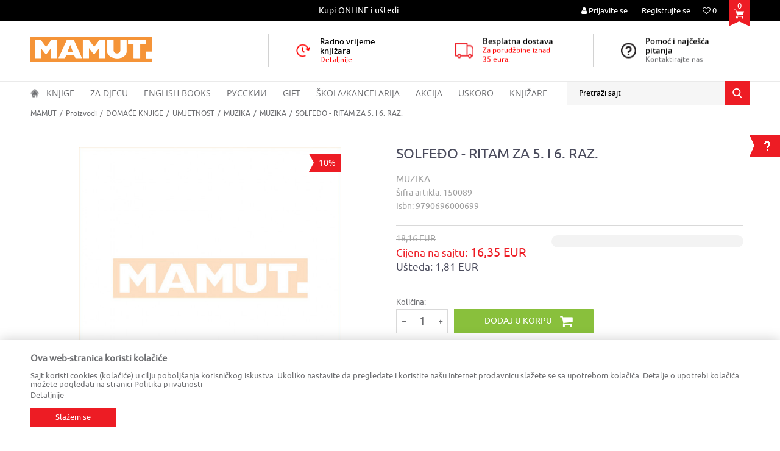

--- FILE ---
content_type: text/html; charset=UTF-8
request_url: https://www.mamut.me/muzika/156413-solfedo-ritam-za-5-i-6-raz-
body_size: 29857
content:
<!DOCTYPE html>
<html lang="me">
<head>
            <meta name="viewport" content="width=device-width, initial-scale=1">
    
    <meta name="generator" content="NBSHOP 5.9.58" />
    <meta http-equiv="content-type" content="text/html; charset=UTF-8">
    <meta http-equiv="content-language" content="me" />
    <meta http-equiv="X-UA-Compatible" content="IE=edge">
    <meta name="theme-color" content="f59438">
    <meta name="msapplication-navbutton-color" content="f59438">
    <meta name="apple-mobile-web-app-status-bar-style" content="f59438">
    <link rel="canonical" href="https://www.mamut.me/muzika/156413-solfedo-ritam-za-5-i-6-raz-" />
        <title>SOLFEĐO - RITAM ZA 5. I 6. RAZ. -  | MAMUT</title>
    <meta name="title" content="SOLFEĐO - RITAM ZA 5. I 6. RAZ. -  | MAMUT" />
    <meta name="description" content="Knjižare MAMUT&nbsp;- Svetska književnost na srpskom i engleskom jeziku, gift program, kancelarijski materijal, muzika i filmovi.
&nbsp;" />
    <meta property="og:title" content="SOLFEĐO - RITAM ZA 5. I 6. RAZ. -  | MAMUT"/>
    <meta property="og:type" content="article" />
    <meta property="og:url" content="https://www.mamut.me/muzika/156413-solfedo-ritam-za-5-i-6-raz-" />
    <meta property="og:image" content="https://www.mamut.me/files/images/slike_proizvoda_default/150089.jpg"/>
    <meta property="og:image:url" content="https://www.mamut.me/files/images/slike_proizvoda_default/150089.jpg"/>
    <meta property="og:site_name" content="MAMUT"/>
    <meta property="og:description" content="Knjižare MAMUT&nbsp;- Svetska književnost na srpskom i engleskom jeziku, gift program, kancelarijski materijal, muzika i filmovi.
&nbsp;"/>
    <meta property="fb:admins" content=""/>
    <meta itemprop="name" content="SOLFEĐO - RITAM ZA 5. I 6. RAZ. -  | MAMUT">
    <meta itemprop="description" content="Knjižare MAMUT&nbsp;- Svetska književnost na srpskom i engleskom jeziku, gift program, kancelarijski materijal, muzika i filmovi.
&nbsp;">
    <meta itemprop="image" content="https://www.mamut.me/files/images/slike_proizvoda_default/150089.jpg">
    <meta name="twitter:card" content="summary_large_image">
    <meta name="twitter:title" content="SOLFEĐO - RITAM ZA 5. I 6. RAZ. -  | MAMUT">
    <meta name="twitter:description" content="Knjižare MAMUT&nbsp;- Svetska književnost na srpskom i engleskom jeziku, gift program, kancelarijski materijal, muzika i filmovi.
&nbsp;">
    <meta name="twitter:image" content="https://www.mamut.me/files/images/slike_proizvoda_default/150089.jpg">
    <link rel="icon" type="image/vnd.microsoft.icon" href="https://www.mamut.me/files/images/mamut/favicon-32x32-mamut.png" />
    <link rel="shortcut icon" type="image/vnd.microsoft.icon" href="https://www.mamut.me/files/images/mamut/favicon-32x32-mamut.png" />
    <link rel="stylesheet" href="https://www.mamut.me/nb-public/themes/nbshop5_v5_8/_static/fonts/nbicon/style.css" type="text/css" />
        <link rel="stylesheet" href="https://www.mamut.me/nb-public/themes/nbshop5_vulkan/_static/css/nbcss/style.fonts.theme.css?ver=60_2.1" /><link rel="stylesheet" href="https://www.mamut.me/nb-public/themes/nbshop5_v5_8/_static/css/plugins/nb.core.plugins.min.css?ver=60_2.1" /><link rel="stylesheet" href="https://www.mamut.me/nb-public/themes/nbshop5_v5_8/_static/css/nbcss/style.fonts.css?ver=60_2.1" /><link rel="stylesheet" href="https://www.mamut.me/nb-public/themes/nbshop5_v5_8/_static/css/nbcss/style.typography.css?ver=60_2.1" /><link rel="stylesheet" href="https://www.mamut.me/nb-public/themes/nbshop5_vulkan/_static/css/nbcss/style.typography.theme.css?ver=60_2.1" /><link rel="stylesheet" href="https://www.mamut.me/nb-public/themes/nbshop5_v5_8/_static/css/nbcss/style.helper.css?ver=60_2.1" /><link rel="stylesheet" href="https://www.mamut.me/nb-public/themes/nbshop5_v5_8/_static/css/nbcss/style.animation.css?ver=60_2.1" /><link rel="stylesheet" href="https://www.mamut.me/nb-public/themes/nbshop5_v5_8/_static/css/nbcss/style.basic.css?ver=60_2.1" /><link rel="stylesheet" href="https://www.mamut.me/nb-public/themes/nbshop5_vulkan/_static/css/nbcss/style.basic.theme.css?ver=60_2.1" /><link rel="stylesheet" href="https://www.mamut.me/nb-public/themes/nbshop5_v5_8/_static/css/nbcss/style.article.css?ver=60_2.1" /><link rel="stylesheet" href="https://www.mamut.me/nb-public/themes/nbshop5_v5_8/_static/css/nbcss/style.product.css?ver=60_2.1" /><link rel="stylesheet" href="https://www.mamut.me/nb-public/themes/nbshop5_v5_8/_static/css/nbcss/style.cart.css?ver=60_2.1" /><link rel="stylesheet" href="https://www.mamut.me/nb-public/themes/nbshop5_v5_8/_static/css/nbcss/style.css?ver=60_2.1" /><link rel="stylesheet" href="https://www.mamut.me/nb-public/themes/nbshop5_v5_8/blocks/slider/headlines/style.css?ver=60_2.1" /><link rel="stylesheet" href="https://www.mamut.me/nb-public/themes/nbshop5_v5_8/blocks/slider/grid/style.css?ver=60_2.1" /><link rel="stylesheet" href="https://www.mamut.me/nb-public/themes/nbshop5_v5_8/blocks/breadcrumbs/style.css?ver=60_2.1" /><link rel="stylesheet" href="https://www.mamut.me/nb-public/themes/nbshop5_v5_8/blocks/product/images/gallery/style.css?ver=60_2.1" /><link rel="stylesheet" href="https://www.mamut.me/nb-public/themes/nbshop5_v5_8/blocks/product/images/main_slider/style.css?ver=60_2.1" /><link rel="stylesheet" href="https://www.mamut.me/nb-public/themes/nbshop5_v5_8/blocks/product/product_detail/favorite/style.css?ver=60_2.1" /><link rel="stylesheet" href="https://www.mamut.me/nb-public/themes/nbshop5_v5_8/blocks/social/detail_social_share/style.css?ver=60_2.1" /><link rel="stylesheet" href="https://www.mamut.me/nb-public/themes/nbshop5_v5_8/blocks/product/product_detail/product_info/style.css?ver=60_2.1" /><link rel="stylesheet" href="https://www.mamut.me/nb-public/themes/nbshop5_v5_8/blocks/product/product_detail/product_rate/style.css?ver=60_2.1" /><link rel="stylesheet" href="https://www.mamut.me/nb-public/themes/nbshop5_v5_8/blocks/product/product_details_timer/style.css?ver=60_2.1" /><link rel="stylesheet" href="https://www.mamut.me/nb-public/themes/nbshop5_v5_8/blocks/product/product_size/style.css?ver=60_2.1" /><link rel="stylesheet" href="https://www.mamut.me/nb-public/themes/nbshop5_v5_8/blocks/product/product_detail/quantity_circle/style.css?ver=60_2.1" /><link rel="stylesheet" href="https://www.mamut.me/nb-public/themes/nbshop5_v5_8/blocks/product/product_detail/product_buy/style.css?ver=60_2.1" /><link rel="stylesheet" href="https://www.mamut.me/nb-public/themes/nbshop5_v5_8/blocks/product/product_slider/service_product/style.css?ver=60_2.1" /><link rel="stylesheet" href="https://www.mamut.me/nb-public/themes/nbshop5_v5_8/blocks/product/product_detail/product_not_allowed_buy/style.css?ver=60_2.1" /><link rel="stylesheet" href="https://www.mamut.me/nb-public/themes/nbshop5_v5_8/blocks/slider/toggle_banner/style.css?ver=60_2.1" /><link rel="stylesheet" href="https://www.mamut.me/nb-public/themes/nbshop5_v5_8/blocks/product/tabs/style.css?ver=60_2.1" /><link rel="stylesheet" href="https://www.mamut.me/nb-public/themes/nbshop5_v5_8/blocks/comments/comments_two/style.css?ver=60_2.1" /><link rel="stylesheet" href="https://www.mamut.me/nb-public/themes/nbshop5_v5_8/blocks/comments/comments_content/style.css?ver=60_2.1" /><link rel="stylesheet" href="https://www.mamut.me/nb-public/themes/nbshop5_v5_8/blocks/product/product_slider/simmilar_product_vertial/style.css?ver=60_2.1" /><link rel="stylesheet" href="https://www.mamut.me/nb-public/themes/nbshop5_v5_8/blocks/footer/newsletter/style.css?ver=60_2.1" /><link rel="stylesheet" href="https://www.mamut.me/nb-public/themes/nbshop5_v5_8/blocks/social/social_icons/style.css?ver=60_2.1" /><link rel="stylesheet" href="https://www.mamut.me/nb-public/themes/nbshop5_v5_8/blocks/footer/payment_card/style.css?ver=60_2.1" /><link rel="stylesheet" href="https://www.mamut.me/nb-public/themes/nbshop5_v5_8/blocks/footer/disclaimer/style.css?ver=60_2.1" /><link rel="stylesheet" href="https://www.mamut.me/nb-public/themes/nbshop5_v5_8/blocks/footer/copyright/style.css?ver=60_2.1" /><link rel="stylesheet" href="https://www.mamut.me/nb-public/themes/nbshop5_v5_8/blocks/modals/popup_notification/style.css?ver=60_2.1" /><link rel="stylesheet" href="https://www.mamut.me/nb-public/themes/nbshop5_v5_8/blocks/product/product_details_iframe/style.css?ver=60_2.1" /><link rel="stylesheet" href="https://www.mamut.me/nb-public/themes/nbshop5_v5_8/blocks/product/images/gallery/style.css?ver=60_2.1" /><link rel="stylesheet" href="https://www.mamut.me/nb-public/themes/nbshop5_v5_8/blocks/product/product_detail/product_info/style.css?ver=60_2.1" /><link rel="stylesheet" href="https://www.mamut.me/nb-public/themes/nbshop5_v5_8/blocks/product/images/main_slider/style.css?ver=60_2.1" /><link rel="stylesheet" href="https://www.mamut.me/nb-public/themes/nbshop5_v5_8/blocks/product/product_detail/favorite/style.css?ver=60_2.1" /><link rel="stylesheet" href="https://www.mamut.me/nb-public/themes/nbshop5_v5_8/blocks/product/product_details_timer/style.css?ver=60_2.1" /><link rel="stylesheet" href="https://www.mamut.me/nb-public/themes/nbshop5_v5_8/blocks/product/product_size/style.css?ver=60_2.1" /><link rel="stylesheet" href="https://www.mamut.me/nb-public/themes/nbshop5_v5_8/blocks/product/product_detail/quantity_circle/style.css?ver=60_2.1" /><link rel="stylesheet" href="https://www.mamut.me/nb-public/themes/nbshop5_v5_8/blocks/product/product_detail/product_buy/style.css?ver=60_2.1" /><link rel="stylesheet" href="https://www.mamut.me/nb-public/themes/nbshop5_v5_8/blocks/product/product_detail/product_buy_bobble/style.css?ver=60_2.1" /><link rel="stylesheet" href="https://www.mamut.me/nb-public/themes/nbshop5_vulkan/_static/css/nbcss/style.theme.css?ver=60_2.1" /><link rel="stylesheet" href="https://www.mamut.me/nb-public/themes/nbshop5_v5_8/_static/css/nbcss/style.responsive.md.css?ver=60_2.1" /><link rel="stylesheet" href="https://www.mamut.me/nb-public/themes/nbshop5_vulkan/_static/css/nbcss/style.responsive.theme.md.css?ver=60_2.1" /><link rel="stylesheet" href="https://www.mamut.me/nb-public/themes/nbshop5_v5_8/_static/css/nbcss/style.responsive.sm.css?ver=60_2.1" /><link rel="stylesheet" href="https://www.mamut.me/nb-public/themes/nbshop5_vulkan/_static/css/nbcss/style.responsive.theme.sm.css?ver=60_2.1" /><link rel="stylesheet" href="https://www.mamut.me/nb-public/themes/nbshop5_v5_8/_static/css/nbcss/style.responsive.xs.css?ver=60_2.1" /><link rel="stylesheet" href="https://www.mamut.me/nb-public/themes/nbshop5_vulkan/_static/css/nbcss/style.responsive.theme.xs.css?ver=60_2.1" /><link rel="stylesheet" href="https://www.mamut.me/nb-public/themes/nbshop5_v5_8/_static/css/nbcss/style.responsive.xxs.css?ver=60_2.1" /><link rel="stylesheet" href="https://www.mamut.me/nb-public/themes/nbshop5_vulkan/_static/css/nbcss/style.responsive.theme.xxs.css?ver=60_2.1" />        <script type="text/javascript">
        var nb_site_url  = 'https://www.mamut.me';
        var nb_site_url_with_country_lang  = 'https://www.mamut.me';
        var nb_cart_page_url = 'https://www.mamut.me/kupovina';
        var nb_active_page_url = 'https://www.mamut.me/muzika/156413-solfedo-ritam-za-5-i-6-raz-';
        var nb_type_page = 'product';
        var nb_type_page_object_id = '156413';
        var nb_enable_lang = '';
        var nb_url_end_slesh = '';
        var promoModalPopNumberDaysInit = 10;
        var showAllwaysOnHomePage = false;
        var resetCookieConfirm = false;
        var flowplayeryToken = '';
            </script>
        <!-- Global site tag (gtag.js) - Google Analytics -->
<script async src="https://www.googletagmanager.com/gtag/js?id=UA-173939681-1"></script>
<script>
  window.dataLayer = window.dataLayer || [];
  function gtag(){dataLayer.push(arguments);}
  gtag('js', new Date());

  gtag('config', 'UA-173939681-1');
</script>

<script src="//code.jivosite.com/widget/qp8hu8JwTq" async></script>
<meta name="google-site-verification" content="Tvj4anWI0b-PVQE3JwSeOtd1woc33jh5TUeQJjrhues" />

<!-- Facebook Pixel Code -->

<script>

  !function(f,b,e,v,n,t,s)

  {if(f.fbq)return;n=f.fbq=function(){n.callMethod?

  n.callMethod.apply(n,arguments):n.queue.push(arguments)};

  if(!f._fbq)f._fbq=n;n.push=n;n.loaded=!0;n.version='2.0';

  n.queue=[];t=b.createElement(e);t.async=!0;

  t.src=v;s=b.getElementsByTagName(e)[0];

  s.parentNode.insertBefore(t,s)}(window, document,'script',

  'https://connect.facebook.net/en_US/fbevents.js');

  fbq('init', '906739719864584');

  fbq('track', 'PageView');

</script>

<noscript><img height="1" width="1" style="display:none"

  src="https://www.facebook.com/tr?id=906739719864584&ev=PageView&noscript=1"

/></noscript>

<!-- End Facebook Pixel Code --></head>
<body class="cc-mne lc-me uc-product_list tp-product bt-mamut-me b2c-users ">

<div class="header">

    <div class="header-top">

        <div class="container">

            <div class="block nav-mobile-icon">
    <i class="icon fa fa-bars" aria-hidden="true"></i>
</div>            <div class="row">
                <div class="hidden-xs col-sm-6 col-md-3 col-lg-4">
                    
                </div>
                <div class="hidden-xs hidden-sm col-md-5 col-lg-4 midle-coll">

                    

    <div class="block slider handlines-sldier appear">

        <div class="slider-init"
             data-gtm-slider-items="1"
             data-gtm-slider-position="Headlines" >

            
                <div class="item"
                     data-gtm-slider-name="Kupi ONLINE i uštedi"
                     data-gtm-slider-creative=""
                     data-gtm-slider-id="62"
                     data-promotion-item-id="62">

                    <div class="content">
                        <div class="text-wrapper">
                            <div class="title">Kupi ONLINE i uštedi</div>
                            <div class="description"></div>
                            
                        </div>
                    </div>

                </div>

            
        </div>

        <div class="slider-arrows slider-navigation-absolute"></div>

    </div>


                </div>
                <div class="col-xs-12 col-sm-6 col-md-4">

                    <div id="miniCartContent" class="block miniCartContent header-cart"></div>
                    
<div id="miniFavContent" class="block header-favorite header-favorite-simple miniFavContent">
    <a href="https://www.mamut.me/omiljeno/product" title="Omiljeno">

        <div class="icon-wrapper">
            <i class="icon fa fa-heart-o" aria-hidden="true"></i>
            <span class="description">Omiljeno</span>
        </div>
        <div class="header-carthor-total favorite-header-total">0</div>

    </a>
</div>
                        <nav class="block user">
    <ul class="nav nav-simple">
                    
                    <li class="item item-login">
                        <a class="login-btn"  href="" data-permalink="https://www.mamut.me/prijava" title="Prijavite se" data-toggle="modal" data-target="#login_modal">
                            <i class="icon fa fa-user" aria-hidden="true"></i>
                            <span>Prijavite se</span>
                        </a>
                    </li>

            
            <li class="item item-register">
                <a class="register-btn" href="" data-permalink="https://www.mamut.me/registracija" title="Registrujte se" data-toggle="modal" data-target="#register_modal">
                    Registrujte se                </a>
            </li>

                
    </ul>
</nav>
   
                </div>
            </div>
        </div>

    </div>

    <div class="container">
        <div class="row">

            <div class="col-xs-12 col-sm-3 col-md-4">
                <div itemscope itemtype="http://schema.org/Organization" class="block logo" >
    <a itemprop="url" href="https://www.mamut.me" title="MAMUT">
        <img itemprop="logo" src="/files/images/mamut/logo/mamut-logo.png" class="img-responsive lozad"  title="MAMUT" alt="MAMUT">
    </a>
</div>            </div>

            <div class="hidden-xs col-sm-9 col-md-8">
                    <div class="block slider-static grid-slider intro-slider" data-gtm-slider-position="Intro - Iznad glavnog slajdera" >
                <div class="row ">
                            <div class="item  col-xs-4 col-sm-4 col-md-4 col-lg-4 "
                     data-gtm-slider-name="Radno vrijeme knjižara"
                     data-gtm-slider-creative=""
                     data-gtm-slider-id="203"
                     data-promotion-item-id="203">

                                                                        <div class="img-wrapper">
                                                                    <div class="main-img ">
                                                                                    <a href="http://mamut.me/radnje?utm_source=slider&utm_medium=site&utm_campaign=Radno-vrijeme-knjizara" target="_self" title="Radno vrijeme knjižara">
                                                                                    <img src="/files/images/2020/4/10/Radno-vreme.png" class="img-responsive lozad" alt="Radno vrijeme knjižara" />
                                                                                    </a>
                                                                            </div>
                                                                                            </div>
                        
                    
                        <div class="content">
                                                            <div class="text-wrapper">
                                                                        <a href="http://mamut.me/radnje?utm_source=slider&utm_medium=site&utm_campaign=Radno-vrijeme-knjizara" target="_self" title="Radno vrijeme knjižara">
                                                                                                                            <div class="title">Radno vrijeme knjižara</div>
                                                                                                                            <div class="description"><p><span style="color:#FF0000">Detaljnije...</span></p>
</div>
                                                                                                                    </a>
                                                                </div>
                                                                                        
                            
                            
                        </div>
                                            
                </div>
                            <div class="item  col-xs-4 col-sm-4 col-md-4 col-lg-4 "
                     data-gtm-slider-name="Besplatna dostava "
                     data-gtm-slider-creative="Za sve porudžbine preko 35 eur"
                     data-gtm-slider-id="4"
                     data-promotion-item-id="4">

                                                                        <div class="img-wrapper">
                                                                    <div class="main-img ">
                                                                                    <a href="https//mamut.me/isporuka?utm_source=slider&utm_medium=site&utm_campaign=Besplatna-dostava" target="_self" title="Besplatna dostava ">
                                                                                    <img src="/files/images/vulkan/header_icon.png" class="img-responsive lozad" alt="Besplatna dostava " />
                                                                                    </a>
                                                                            </div>
                                                                                            </div>
                        
                    
                        <div class="content">
                                                            <div class="text-wrapper">
                                                                        <a href="https//mamut.me/isporuka?utm_source=slider&utm_medium=site&utm_campaign=Besplatna-dostava" target="_self" title="Besplatna dostava ">
                                                                                                                            <div class="title">Besplatna dostava </div>
                                                                                                                            <div class="description"><p><span style="color:#FF0000">Za porudžbine iznad 35&nbsp;eura.</span></p>
</div>
                                                                                                                    </a>
                                                                </div>
                                                                                                                        <div class="btn-wrapper">
                                                                            <a href="https//mamut.me/isporuka?utm_source=slider&utm_medium=site&utm_campaign=Besplatna-dostava" target="_self" class="btn btn-slider" title="Za sve porudžbine preko 35 eur">Za sve porudžbine preko 35 eur</a>
                                                                    </div>
                            
                            
                            
                        </div>
                                            
                </div>
                            <div class="item  col-xs-4 col-sm-4 col-md-4 col-lg-4 "
                     data-gtm-slider-name="Pomoć i najčešća pitanja"
                     data-gtm-slider-creative="Kontaktirajte nas"
                     data-gtm-slider-id="5"
                     data-promotion-item-id="5">

                                                                        <div class="img-wrapper">
                                                                    <div class="main-img ">
                                                                                    <a href="https://mamut.me/najcesca-pitanja?utm_source=slider&utm_medium=site&utm_campaign=Pomoc-i-najcesca-pitanja" target="_self" title="Pomoć i najčešća pitanja">
                                                                                    <img src="/files/images/vulkan/header_icon_2.png" class="img-responsive lozad" alt="Pomoć i najčešća pitanja" />
                                                                                    </a>
                                                                            </div>
                                                                                            </div>
                        
                    
                        <div class="content">
                                                            <div class="text-wrapper">
                                                                        <a href="https://mamut.me/najcesca-pitanja?utm_source=slider&utm_medium=site&utm_campaign=Pomoc-i-najcesca-pitanja" target="_self" title="Pomoć i najčešća pitanja">
                                                                                                                            <div class="title">Pomoć i najčešća pitanja</div>
                                                                                                                            <div class="description"><p>Kontaktirajte nas</p>
</div>
                                                                                                                    </a>
                                                                </div>
                                                                                                                        <div class="btn-wrapper">
                                                                            <a href="https://mamut.me/najcesca-pitanja?utm_source=slider&utm_medium=site&utm_campaign=Pomoc-i-najcesca-pitanja" target="_self" class="btn btn-slider" title="Kontaktirajte nas">Kontaktirajte nas</a>
                                                                    </div>
                            
                            
                            
                        </div>
                                            
                </div>
                    </div>
            </div>
            </div>

        </div>
    </div>

    <div class="block main-4level ">
    <nav class="nav nav-main-wrapper ease hidden-fullscreen  ">

                <div class="container">
                        
            
            <ul class="nav-main list-inline">

                <div class="nav-main-toplang country-button"></div>
                <div class="nav-main-useractions"></div>

                <li class="has-bg">
                                <a href="https://www.mamut.me/" target="_self" title="Početna"><span>Početna</span> </a><img src="/files/images/vulkan/home_icon.png" alt="Početna" title="Početna" class="highlight-bg lozad"></li><li class="level4">
                                <a href="https://www.mamut.me/domace-knjige" target="_self" title="Knjige"><span>Knjige</span><i class="icon fa fa-angle-down hidden-xs"></i><i class="icon fa fa-angle-right visible-xs"></i> </a><div class="nav-main-submenu-wrapper ease hidden">
                            <div class="container">
                                <ul class="nav-main-submenu"><li class="slider_menu_romani">
                                <a target="_self" href="https://www.mamut.me/romani" title="ROMANI"><h5>ROMANI</h5><i class="icon fa fa-angle-down hidden-xs"></i><i class="icon fa fa-angle-right visible-xs"></i></a><div class="nav-main-dropdown-wrapper ease hidden">
                                <div class="nav-main-dropdown">
                                    <div class="container">
                                        <div class="nav-main-dropdown-inner">
                                            <div class="row"><div class="col-xs-12 col-sm-4 col-md-3  ">
                                <div class="nav-main-dropdown-item clearfix">
                                    <a target="_self" href="https://www.mamut.me/savremeni-roman" title="ROMANI"><div class="heading-wrapper heading-wrapper-inline clearfix" >
                                    <h5>ROMANI</h5></div></a><ul class=""><li class="ease-slow last-level "><a target="_self" href="https://www.mamut.me/savremeni-roman" title="Savremeni roman">Savremeni roman</a></li><li class="ease-slow last-level "><a target="_self" href="https://www.mamut.me/domaci-autori" title="Domaći autori">Domaći autori</a></li><li class="ease-slow last-level "><a target="_self" href="https://www.mamut.me/opsta-knjizevnost" title="Opšta književnost">Opšta književnost</a></li><li class="ease-slow last-level "><a target="_self" href="https://www.mamut.me/biografije" title="Biografije">Biografije</a></li><li class="ease-slow last-level "><a target="_self" href="https://www.mamut.me/romani" title="SVI ROMANI">SVI ROMANI</a></li></ul></div></div><div class="col-xs-12 col-sm-4 col-md-3  ">
                                <div class="nav-main-dropdown-item clearfix">
                                    <a target="_self" href="https://www.mamut.me/#" title="IZDVAJAMO"><div class="heading-wrapper heading-wrapper-inline clearfix" >
                                    <h5>IZDVAJAMO</h5></div></a><ul class=""><li class="ease-slow last-level "><a target="_self" href="https://www.mamut.me/trileri-misterije" title="Trileri i misterije">Trileri i misterije</a></li><li class="ease-slow last-level "><a target="_self" href="https://www.mamut.me/klasici" title="Klasici">Klasici</a></li><li class="ease-slow last-level "><a target="_self" href="https://www.mamut.me/ljubavni-roman" title="Ljubavni roman">Ljubavni roman</a></li><li class="ease-slow last-level "><a target="_self" href="https://www.mamut.me/domaci-klasici" title="Domaći klasici">Domaći klasici</a></li><li class="ease-slow last-level "><a target="_self" href="https://www.mamut.me/fantastika" title="Fantastika">Fantastika</a></li></ul></div></div><div class="col-xs-12 col-sm-4 col-md-3  ">
                                <div class="nav-main-dropdown-item clearfix">
                                    <a target="_self" href="https://www.mamut.me/#" title="CJENOVNI RANG"><div class="heading-wrapper heading-wrapper-inline clearfix" >
                                    <h5>CJENOVNI RANG</h5></div></a><ul class=""><li class="ease-slow last-level "><a target="_self" href="https://www.mamut.me/romani/?prices=0-2" title="Od 0 do 2.00 EUR">Od 0 do 2.00 EUR</a></li><li class="ease-slow last-level "><a target="_self" href="https://www.mamut.me/romani/?prices=2-5" title="Od 2.01 do 5.00 EUR">Od 2.01 do 5.00 EUR</a></li><li class="ease-slow last-level "><a target="_self" href="https://www.mamut.me/romani/?prices=5-8" title="Od 5.01 do 8.00 EUR">Od 5.01 do 8.00 EUR</a></li><li class="ease-slow last-level "><a target="_self" href="https://www.mamut.me/romani/?prices=8-10" title="Od 8.01 do 10.00 EUR">Od 8.01 do 10.00 EUR</a></li><li class="ease-slow last-level "><a target="_self" href="https://www.mamut.me/romani/?prices=10-15" title="Od 10.01 do 15.00 EUR">Od 10.01 do 15.00 EUR</a></li><li class="ease-slow last-level "><a target="_self" href="https://www.mamut.me/romani/?prices=15-20" title="Od 15.01 do 20.00 EUR">Od 15.01 do 20.00 EUR</a></li><li class="ease-slow last-level "><a target="_self" href="https://www.mamut.me/romani/?prices=20-25" title="Od 20.01 do 25.00 EUR">Od 20.01 do 25.00 EUR</a></li><li class="ease-slow last-level "><a target="_self" href="https://www.mamut.me/romani/?prices=25-350" title="Preko 25.00 EUR">Preko 25.00 EUR</a></li></ul></div></div><div class="col-xs-12 col-sm-4 col-md-3  ">
                                <div class="nav-main-dropdown-item clearfix">
                                    <a target="_self" href="https://www.mamut.me/#" title="NAJPOPULARNIJI NASLOVI"><div class="heading-wrapper heading-wrapper-inline clearfix" >
                                    <h5>NAJPOPULARNIJI NASLOVI</h5></div></a></div></div>

    <div class="block slider slider-wrapper slider-menu slider-menu_romani col-sm-3 ">

        

        <div class="slider-init"  data-gtm-slider-items="2"
             data-gtm-slider-position="Romani">

            
                <div class="item"
                     data-gtm-slider-name="ŠTA ZNAM O LJUBAVI"
                     data-gtm-slider-creative=""
                     data-gtm-slider-id="152">
                                            <a href="https://www.mamut.me/ljubavni-roman/98391-sta-znam-o-ljubavi?utm_source=slider&utm_medium=site&utm_campaign=STA-ZNAM-O-LJUBAVI" title="ŠTA ZNAM O LJUBAVI">

                            <div class="img-wrapper">
                                <img src="/files/images/mamut/meni/romani/349230_600_600px.jpg" class="img-responsive lozad" alt="ŠTA ZNAM O LJUBAVI" />

                            </div>
                        </a>
                                        <div class="content">

                        <div class="text-wrapper">
                            <div class="title">ŠTA ZNAM O LJUBAVI</div>
                            <div class="description"></div>
                        </div>

                    </div>
                </div>

            
                <div class="item"
                     data-gtm-slider-name="OSTRVO PELIKANA"
                     data-gtm-slider-creative=""
                     data-gtm-slider-id="125">
                                            <a href="https://www.mamut.me/domaci-roman/96091-ostrvo-pelikana?utm_source=slider&utm_medium=site&utm_campaign=OSTRVO-PELIKANA" title="OSTRVO PELIKANA">

                            <div class="img-wrapper">
                                <img src="/files/images/mamut/meni/romani/348463_600_600px.jpg" class="img-responsive lozad" alt="OSTRVO PELIKANA" />

                            </div>
                        </a>
                                        <div class="content">

                        <div class="text-wrapper">
                            <div class="title">OSTRVO PELIKANA</div>
                            <div class="description"></div>
                        </div>

                    </div>
                </div>

            
        </div>
        <div class="slider-arrows slider-navigation-absolute"></div>

    </div>
    
</div></div></div></div></div></li><li class="slider_menu_ya">
                                <a target="_self" href="https://www.mamut.me/tinejdz-i-ya" title="TINEJDŽ I YA"><h5>TINEJDŽ I YA</h5><i class="icon fa fa-angle-down hidden-xs"></i><i class="icon fa fa-angle-right visible-xs"></i></a><div class="nav-main-dropdown-wrapper ease hidden">
                                <div class="nav-main-dropdown">
                                    <div class="container">
                                        <div class="nav-main-dropdown-inner">
                                            <div class="row"><div class="col-xs-12 col-sm-4 col-md-3  ">
                                <div class="nav-main-dropdown-item clearfix">
                                    <a target="_self" href="https://www.mamut.me/tinejdz-i-ya" title="TINEJDŽ I YA"><div class="heading-wrapper heading-wrapper-inline clearfix" >
                                    <h5>TINEJDŽ I YA</h5></div></a><ul class=""><li class="ease-slow last-level "><a target="_self" href="https://www.mamut.me/tinejdz-i-ya-roman" title="TINEJDŽ I YA romani">TINEJDŽ I YA romani</a></li><li class="ease-slow last-level "><a target="_self" href="https://www.mamut.me/tinejdz-i-ya-prirucnici" title="TINEJDŽ I YA priručnici">TINEJDŽ I YA priručnici</a></li><li class="ease-slow last-level "><a target="_self" href="https://www.mamut.me/tinejdz-i-ya" title="TINEJDŽ I YA - SVE">TINEJDŽ I YA - SVE</a></li></ul></div></div><div class="col-xs-12 col-sm-4 col-md-3  ">
                                <div class="nav-main-dropdown-item clearfix">
                                    <a target="_self" href="https://www.mamut.me/#" title="NAJPRODAVANIJI NASLOVI"><div class="heading-wrapper heading-wrapper-inline clearfix" >
                                    <h5>NAJPRODAVANIJI NASLOVI</h5></div></a><ul class=""><li class="ease-slow last-level "><a target="_self" href="http://mamut.me/tinejdz-i-ya-roman/49568-ja-sam-mala-buntovnica" title="Ja sam mala buntovnica">Ja sam mala buntovnica</a></li><li class="ease-slow last-level "><a target="_self" href="http://mamut.me/tinejdz-i-ya-prirucnici/26049-svastara-za-devojcice" title="Svaštara za devojčice">Svaštara za devojčice</a></li><li class="ease-slow last-level "><a target="_self" href="http://mamut.me/tinejdz-i-ya-prirucnici/32622-sve-o-meni" title="Sve o meni">Sve o meni</a></li><li class="ease-slow last-level "><a target="_self" href="http://mamut.me/tinejdz-i-ya-prirucnici/40666-nemoj-biti-taj-l1k" title="Nemoj biti taj l1k">Nemoj biti taj l1k</a></li><li class="ease-slow last-level "><a target="_self" href="http://mamut.me/tinejdz-i-ya-roman/45862-golden-sky" title="Golden Sky">Golden Sky</a></li></ul></div></div><div class="col-xs-12 col-sm-4 col-md-3  ">
                                <div class="nav-main-dropdown-item clearfix">
                                    <a target="_self" href="https://www.mamut.me/#" title="CJENOVNI RANG"><div class="heading-wrapper heading-wrapper-inline clearfix" >
                                    <h5>CJENOVNI RANG</h5></div></a><ul class=""><li class="ease-slow last-level "><a target="_self" href="https://www.mamut.me/ya/?prices=0-5" title="Od 0 do 5.00 EUR">Od 0 do 5.00 EUR</a></li><li class="ease-slow last-level "><a target="_self" href="https://www.mamut.me/ya/?prices=5-10" title="Od 5.01 do 10.00 EUR">Od 5.01 do 10.00 EUR</a></li><li class="ease-slow last-level "><a target="_self" href="https://www.mamut.me/ya/?prices=10-150" title="Preko 10.00 EUR">Preko 10.00 EUR</a></li></ul></div></div><div class="col-xs-12 col-sm-4 col-md-3  ">
                                <div class="nav-main-dropdown-item clearfix">
                                    <a target="_self" href="https://www.mamut.me/#" title="NAJPOPULARNIJI NASLOVI"><div class="heading-wrapper heading-wrapper-inline clearfix" >
                                    <h5>NAJPOPULARNIJI NASLOVI</h5></div></a></div></div>

    <div class="block slider slider-wrapper slider-menu slider-menu_ya col-sm-3 ">

        

        <div class="slider-init"  data-gtm-slider-items="2"
             data-gtm-slider-position="TINEJDŽ I YA">

            
                <div class="item"
                     data-gtm-slider-name="ŽELIM TE ZAUVEK"
                     data-gtm-slider-creative=""
                     data-gtm-slider-id="132">
                                            <a href="https://www.mamut.me/proizvodi/96178-zelim-te-zauvek-dzastin-a-rejnolds?utm_source=slider&utm_medium=site&utm_campaign=ZELIM-TE-ZAUVEK" title="ŽELIM TE ZAUVEK">

                            <div class="img-wrapper">
                                <img src="/files/images/mamut/meni/tinejdziya/349148_600_600px.jpg" class="img-responsive lozad" alt="ŽELIM TE ZAUVEK" />

                            </div>
                        </a>
                                        <div class="content">

                        <div class="text-wrapper">
                            <div class="title">ŽELIM TE ZAUVEK</div>
                            <div class="description"></div>
                        </div>

                    </div>
                </div>

            
                <div class="item"
                     data-gtm-slider-name="NEKO OD NAS JE SLEDEĆI"
                     data-gtm-slider-creative=""
                     data-gtm-slider-id="153">
                                            <a href="https://www.mamut.me/proizvodi/98341-neko-od-nas-je-sledeci?utm_source=slider&utm_medium=site&utm_campaign=NEKO-OD-NAS-JE-SLEDECI" title="NEKO OD NAS JE SLEDEĆI">

                            <div class="img-wrapper">
                                <img src="/files/images/mamut/meni/tinejdziya/349165_600_600px.jpg" class="img-responsive lozad" alt="NEKO OD NAS JE SLEDEĆI" />

                            </div>
                        </a>
                                        <div class="content">

                        <div class="text-wrapper">
                            <div class="title">NEKO OD NAS JE SLEDEĆI</div>
                            <div class="description"></div>
                        </div>

                    </div>
                </div>

            
        </div>
        <div class="slider-arrows slider-navigation-absolute"></div>

    </div>
    
</div></div></div></div></div></li><li class="slider_menu_opsta_interesovanja">
                                <a target="_self" href="https://www.mamut.me/opsta-interesovanja-domace-knjige" title="OPŠTA INTERESOVANJA"><h5>OPŠTA INTERESOVANJA</h5><i class="icon fa fa-angle-down hidden-xs"></i><i class="icon fa fa-angle-right visible-xs"></i></a><div class="nav-main-dropdown-wrapper ease hidden">
                                <div class="nav-main-dropdown">
                                    <div class="container">
                                        <div class="nav-main-dropdown-inner">
                                            <div class="row"><div class="col-xs-12 col-sm-4 col-md-3  ">
                                <div class="nav-main-dropdown-item clearfix">
                                    <a target="_self" href="https://www.mamut.me/opsta-interesovanja-domace-knjige" title="OPŠTA INTERESOVANJA"><div class="heading-wrapper heading-wrapper-inline clearfix" >
                                    <h5>OPŠTA INTERESOVANJA</h5></div></a><ul class=""><li class="ease-slow last-level "><a target="_self" href="https://www.mamut.me/popularna-nauka-opsta-interesovanja" title="Popularna nauka">Popularna nauka</a></li><li class="ease-slow last-level "><a target="_self" href="https://www.mamut.me/hobi-i-razonoda" title="Hobi i razonoda">Hobi i razonoda</a></li><li class="ease-slow last-level "><a target="_self" href="https://www.mamut.me/zdravlje-porodica-i-zivotni-stil" title="Zdravlje, porodica i životni stil">Zdravlje, porodica i životni stil</a></li><li class="ease-slow last-level "><a target="_self" href="https://www.mamut.me/turisticka-putovanja" title="Turistička putovanja">Turistička putovanja</a></li><li class="ease-slow last-level "><a target="_self" href="https://www.mamut.me/dom-i-vrt" title="Dom i vrt">Dom i vrt</a></li><li class="ease-slow last-level "><a target="_self" href="https://www.mamut.me/sport" title="Sport">Sport</a></li><li class="ease-slow last-level "><a target="_self" href="https://www.mamut.me/zanatske-knjige-opsteg-interesovanja" title="Zanati">Zanati</a></li><li class="ease-slow last-level "><a target="_self" href="https://www.mamut.me/opsta-interesovanja-domace-knjige" title="OPŠTA INTERESOVANJA - SVE">OPŠTA INTERESOVANJA - SVE</a></li></ul></div></div><div class="col-xs-12 col-sm-4 col-md-3  ">
                                <div class="nav-main-dropdown-item clearfix">
                                    <a target="_self" href="https://www.mamut.me/#" title="IZDVAJAMO"><div class="heading-wrapper heading-wrapper-inline clearfix" >
                                    <h5>IZDVAJAMO</h5></div></a><ul class=""><li class="ease-slow last-level "><a target="_self" href="https://www.mamut.me/popularna-psihologija" title="Popularna psihologija">Popularna psihologija</a></li><li class="ease-slow last-level "><a target="_self" href="https://www.mamut.me/atlasi-i-vodici" title="Vodiči">Vodiči</a></li><li class="ease-slow last-level "><a target="_self" href="https://www.mamut.me/kulinarstvo" title="Kulinarstvo">Kulinarstvo</a></li><li class="ease-slow last-level "><a target="_self" href="https://www.mamut.me/gift-knjige" title="Gift knjige">Gift knjige</a></li><li class="ease-slow last-level "><a target="_self" href="https://www.mamut.me/strip" title="Strip">Strip</a></li></ul></div></div><div class="col-xs-12 col-sm-4 col-md-3  ">
                                <div class="nav-main-dropdown-item clearfix">
                                    <a target="_self" href="https://www.mamut.me/#" title="CJENOVNI RANG"><div class="heading-wrapper heading-wrapper-inline clearfix" >
                                    <h5>CJENOVNI RANG</h5></div></a><ul class=""><li class="ease-slow last-level "><a target="_self" href="https://www.mamut.me/opsta-interesovanja-domace-knjige/?prices=0-2" title="Od 0 do 2.00 EUR">Od 0 do 2.00 EUR</a></li><li class="ease-slow last-level "><a target="_self" href="https://www.mamut.me/opsta-interesovanja-domace-knjige/?prices=2-5" title="Od 2.01 do 5.00 EUR">Od 2.01 do 5.00 EUR</a></li><li class="ease-slow last-level "><a target="_self" href="https://www.mamut.me/opsta-interesovanja-domace-knjige/?prices=5-8" title="Od 5.01 do 8.00 EUR">Od 5.01 do 8.00 EUR</a></li><li class="ease-slow last-level "><a target="_self" href="https://www.mamut.me/opsta-interesovanja-domace-knjige/?prices=8-10" title="Od 8.01 do 10.00 EUR">Od 8.01 do 10.00 EUR</a></li><li class="ease-slow last-level "><a target="_self" href="https://www.mamut.me/opsta-interesovanja-domace-knjige/?prices=10-15" title="Od 10.01 do 15.00 EUR">Od 10.01 do 15.00 EUR</a></li><li class="ease-slow last-level "><a target="_self" href="https://www.mamut.me/opsta-interesovanja-domace-knjige/?prices=15-20" title="Od 15.01 do 20.00 EUR">Od 15.01 do 20.00 EUR</a></li><li class="ease-slow last-level "><a target="_self" href="https://www.mamut.me/opsta-interesovanja-domace-knjige/?prices=20-25" title="Od 20.01 do 25.00 EUR">Od 20.01 do 25.00 EUR</a></li><li class="ease-slow last-level "><a target="_self" href="https://www.mamut.me/opsta-interesovanja-domace-knjige/?prices=25-350" title="Preko 25.00 EUR">Preko 25.00 EUR</a></li></ul></div></div><div class="col-xs-12 col-sm-4 col-md-3  ">
                                <div class="nav-main-dropdown-item clearfix">
                                    <a target="_self" href="https://www.mamut.me/" title="NAJPOPULARNIJI NASLOVI"><div class="heading-wrapper heading-wrapper-inline clearfix" >
                                    <h5>NAJPOPULARNIJI NASLOVI</h5></div></a></div></div>

    <div class="block slider slider-wrapper slider-menu slider-menu_opsta_interesovanja col-sm-3 ">

        

        <div class="slider-init"  data-gtm-slider-items="2"
             data-gtm-slider-position="Opsta interesovanja">

            
                <div class="item"
                     data-gtm-slider-name="MISTERIJE I KAKO IH SE REŠITI"
                     data-gtm-slider-creative=""
                     data-gtm-slider-id="123">
                                            <a href="https://www.mamut.me/popularna-nauka/98426-misterije-i-kako-ih-se-resiti?utm_source=slider&utm_medium=site&utm_campaign=MISTERIJE-I-KAKO-IH-SE-RESITI" title="MISTERIJE I KAKO IH SE REŠITI">

                            <div class="img-wrapper">
                                <img src="/files/images/mamut/meni/opsta_interesovanja/349322_600_600px.jpg" class="img-responsive lozad" alt="MISTERIJE I KAKO IH SE REŠITI" />

                            </div>
                        </a>
                                        <div class="content">

                        <div class="text-wrapper">
                            <div class="title">MISTERIJE I KAKO IH SE REŠITI</div>
                            <div class="description"></div>
                        </div>

                    </div>
                </div>

            
                <div class="item"
                     data-gtm-slider-name="OKRUŽENI LOŠIM ŠEFOVIMA"
                     data-gtm-slider-creative=""
                     data-gtm-slider-id="106">
                                            <a href="https://www.mamut.me/popularna-psihologija/98427-okruzeni-losim-sefovima?utm_source=slider&utm_medium=site&utm_campaign=OKRUZENI-LOSIM-SEFOVIMA" title="OKRUŽENI LOŠIM ŠEFOVIMA">

                            <div class="img-wrapper">
                                <img src="/files/images/mamut/meni/opsta_interesovanja/349323_600_600px.jpg" class="img-responsive lozad" alt="OKRUŽENI LOŠIM ŠEFOVIMA" />

                            </div>
                        </a>
                                        <div class="content">

                        <div class="text-wrapper">
                            <div class="title">OKRUŽENI LOŠIM ŠEFOVIMA</div>
                            <div class="description"></div>
                        </div>

                    </div>
                </div>

            
        </div>
        <div class="slider-arrows slider-navigation-absolute"></div>

    </div>
    
</div></div></div></div></div></li><li class="slider_menu_decje_knjige">
                                <a target="_self" href="https://www.mamut.me/domace-djecije-knjige" title="DJEČIJE KNJIGE"><h5>DJEČIJE KNJIGE</h5><i class="icon fa fa-angle-down hidden-xs"></i><i class="icon fa fa-angle-right visible-xs"></i></a><div class="nav-main-dropdown-wrapper ease hidden">
                                <div class="nav-main-dropdown">
                                    <div class="container">
                                        <div class="nav-main-dropdown-inner">
                                            <div class="row"><div class="col-xs-12 col-sm-4 col-md-3  ">
                                <div class="nav-main-dropdown-item clearfix">
                                    <a target="_self" href="https://www.mamut.me/domace-djecije-knjige" title="DJEČIJE KNJIGE"><div class="heading-wrapper heading-wrapper-inline clearfix" >
                                    <h5>DJEČIJE KNJIGE</h5></div></a><ul class=""><li class="ease-slow last-level "><a target="_self" href="https://www.mamut.me/djecije-knjige-za-uzrast-od-0-do-2-godine" title="Uzrast 0-2 godine">Uzrast 0-2 godine</a></li><li class="ease-slow last-level "><a target="_self" href="https://www.mamut.me/djecije-knjige-za-uzrast-od-3-do-6-godina" title="Uzrast 3-6 godina">Uzrast 3-6 godina</a></li><li class="ease-slow last-level "><a target="_self" href="https://www.mamut.me/romani-i-price-za-djecu-od-7-do-9-godina" title="Uzrast 7-9 godina">Uzrast 7-9 godina</a></li><li class="ease-slow last-level "><a target="_self" href="https://www.mamut.me/djecije-knjige-za-uzrast-od-10-do-12-godina" title="Uzrast 10-12 godina">Uzrast 10-12 godina</a></li><li class="ease-slow last-level "><a target="_self" href="https://www.mamut.me/romani-i-price-za-djecu-od-7-do-9-godina" title="Romani i priču za djecu 7-9 godina">Romani i priču za djecu 7-9 godina</a></li><li class="ease-slow last-level "><a target="_self" href="https://www.mamut.me/romani-i-price-za-djecu-od-10-do-12-godina" title="Romani i priče za djecu 10-12 godina">Romani i priče za djecu 10-12 godina</a></li><li class="ease-slow last-level "><a target="_self" href="https://www.mamut.me/nauka-i-opsta-interesovanja-za-djecu" title="Nauka i opšta interesovanja za djecu">Nauka i opšta interesovanja za djecu</a></li><li class="ease-slow last-level "><a target="_self" href="https://www.mamut.me/lektira-za-djecu" title="Lektira">Lektira</a></li><li class="ease-slow last-level "><a target="_self" href="https://www.mamut.me/udzbenici-i-prirucnici-za-djecu" title="Udžbenici i priručnici">Udžbenici i priručnici</a></li><li class="ease-slow last-level "><a target="_self" href="https://www.mamut.me/djecije-knjige-za-ucenje-stranih-jezika" title="Dječije knjige za učenje stranih jezika">Dječije knjige za učenje stranih jezika</a></li><li class="ease-slow last-level "><a target="_self" href="https://www.mamut.me/domace-djecije-knjige" title="SVE DJEČIJE KNJIGE">SVE DJEČIJE KNJIGE</a></li></ul></div></div><div class="col-xs-12 col-sm-4 col-md-3  ">
                                <div class="nav-main-dropdown-item clearfix">
                                    <a target="_self" href="https://www.mamut.me/domace-decje-knjige" title="NAJPRODAVANIJE"><div class="heading-wrapper heading-wrapper-inline clearfix" >
                                    <h5>NAJPRODAVANIJE</h5></div></a><ul class=""><li class="ease-slow last-level "><a target="_self" href="http://mamut.me/romani-i-price-za-djecu-od-10-do-12-godina/45241-dogodovstine-jednog-dzonija" title="Dogodovštine jednog Džonija">Dogodovštine jednog Džonija</a></li><li class="ease-slow last-level "><a target="_self" href="http://www.mamut.me/djecije-knjige-za-uzrast-od-3-do-6-godina/12879-velika-riznica-pesama" title="Velika riznica pesama">Velika riznica pesama</a></li><li class="ease-slow last-level "><a target="_self" href="http://mamut.me/proizvodi?author=Inid+Blajton" title="Pet prijatelja">Pet prijatelja</a></li><li class="ease-slow last-level "><a target="_self" href="http://www.mamut.me/lektira-za-djecu/19620-knjiga-za-marka" title="Knjiga za Marka">Knjiga za Marka</a></li><li class="ease-slow last-level "><a target="_self" href="http://www.mamut.me/romani-i-price-za-djecu-od-10-do-12-godina/18988-mali-princ-tp" title="Mali princ">Mali princ</a></li></ul></div></div><div class="col-xs-12 col-sm-4 col-md-3  ">
                                <div class="nav-main-dropdown-item clearfix">
                                    <a target="_self" href="https://www.mamut.me/#" title="CJENOVNI RANG"><div class="heading-wrapper heading-wrapper-inline clearfix" >
                                    <h5>CJENOVNI RANG</h5></div></a><ul class=""><li class="ease-slow last-level "><a target="_self" href="https://www.mamut.me/domace-djecije-knjige/?prices=0-2" title="Od 0 do 2.00 EUR">Od 0 do 2.00 EUR</a></li><li class="ease-slow last-level "><a target="_self" href="https://www.mamut.me/domace-djecije-knjige/?prices=2-5" title="Od 2.01 do 5.00 EUR">Od 2.01 do 5.00 EUR</a></li><li class="ease-slow last-level "><a target="_self" href="https://www.mamut.me/domace-djecije-knjige/?prices=5-8" title="Od 5.01 do 8.00 EUR">Od 5.01 do 8.00 EUR</a></li><li class="ease-slow last-level "><a target="_self" href="https://www.mamut.me/domace-djecije-knjige/?prices=8-10" title="Od 8.01 do 10.00 EUR">Od 8.01 do 10.00 EUR</a></li><li class="ease-slow last-level "><a target="_self" href="https://www.mamut.me/domace-djecije-knjige/?prices=10-15" title="Od 10.01 do 15.00 EUR">Od 10.01 do 15.00 EUR</a></li><li class="ease-slow last-level "><a target="_self" href="https://www.mamut.me/domace-djecije-knjige/?prices=15-20" title="Od 15.01 do 20.00 EUR">Od 15.01 do 20.00 EUR</a></li><li class="ease-slow last-level "><a target="_self" href="https://www.mamut.me/domace-djecije-knjige/?prices=20-25" title="Od 20.01 do 25.00 EUR">Od 20.01 do 25.00 EUR</a></li><li class="ease-slow last-level "><a target="_self" href="https://www.mamut.me/domace-djecije-knjige/?prices=25-350" title="Preko 25.00 EUR">Preko 25.00 EUR</a></li></ul></div></div><div class="col-xs-12 col-sm-4 col-md-3  ">
                                <div class="nav-main-dropdown-item clearfix">
                                    <a target="_self" href="https://www.mamut.me/#" title="NAJPOPULARNIJI NASLOVI"><div class="heading-wrapper heading-wrapper-inline clearfix" >
                                    <h5>NAJPOPULARNIJI NASLOVI</h5></div></a></div></div>

    <div class="block slider slider-wrapper slider-menu slider-menu_decje_knjige col-sm-3 ">

        

        <div class="slider-init"  data-gtm-slider-items="2"
             data-gtm-slider-position="Djecje knjige">

            
                <div class="item"
                     data-gtm-slider-name="SVETLUCAVI DNEVNIK"
                     data-gtm-slider-creative=""
                     data-gtm-slider-id="118">
                                            <a href="https://www.mamut.me/djecije-knjige-za-uzrast-od-7-do-9-godina/98246-svetlucavi-dnevnik?utm_source=slider&utm_medium=site&utm_campaign=SVETLUCAVI-DNEVNIK" title="SVETLUCAVI DNEVNIK">

                            <div class="img-wrapper">
                                <img src="/files/images/mamut/meni/djecije_knjige/348953.jpg" class="img-responsive lozad" alt="SVETLUCAVI DNEVNIK" />

                            </div>
                        </a>
                                        <div class="content">

                        <div class="text-wrapper">
                            <div class="title">SVETLUCAVI DNEVNIK</div>
                            <div class="description"></div>
                        </div>

                    </div>
                </div>

            
                <div class="item"
                     data-gtm-slider-name="DOGMEN"
                     data-gtm-slider-creative=""
                     data-gtm-slider-id="108">
                                            <a href="https://www.mamut.me/romani-i-price-za-djecu-od-10-do-12-godina/98183-dogmen?utm_source=slider&utm_medium=site&utm_campaign=DOGMEN" title="DOGMEN">

                            <div class="img-wrapper">
                                <img src="/files/images/mamut/meni/djecije_knjige/348722_600_600px.jpg" class="img-responsive lozad" alt="DOGMEN" />

                            </div>
                        </a>
                                        <div class="content">

                        <div class="text-wrapper">
                            <div class="title">DOGMEN</div>
                            <div class="description"></div>
                        </div>

                    </div>
                </div>

            
        </div>
        <div class="slider-arrows slider-navigation-absolute"></div>

    </div>
    
</div></div></div></div></div></li><li class="slider_menu_slider">
                                <a target="_self" href="https://www.mamut.me/umjetnost-domace-knjige" title="UMJETNOST"><h5>UMJETNOST</h5><i class="icon fa fa-angle-down hidden-xs"></i><i class="icon fa fa-angle-right visible-xs"></i></a><div class="nav-main-dropdown-wrapper ease hidden">
                                <div class="nav-main-dropdown">
                                    <div class="container">
                                        <div class="nav-main-dropdown-inner">
                                            <div class="row"><div class="col-xs-12 col-sm-4 col-md-3  ">
                                <div class="nav-main-dropdown-item clearfix">
                                    <a target="_self" href="https://www.mamut.me/umjetnost-domace-knjige" title="UMJETNOST"><div class="heading-wrapper heading-wrapper-inline clearfix" >
                                    <h5>UMJETNOST</h5></div></a><ul class=""><li class="ease-slow last-level "><a target="_self" href="https://www.mamut.me/dizajn" title="Dizajn">Dizajn</a></li><li class="ease-slow last-level "><a target="_self" href="https://www.mamut.me/film" title="Film">Film</a></li><li class="ease-slow last-level "><a target="_self" href="https://www.mamut.me/pozoriste" title="Pozorište">Pozorište</a></li><li class="ease-slow last-level "><a target="_self" href="https://www.mamut.me/fotografija" title="Fotografija">Fotografija</a></li><li class="ease-slow last-level "><a target="_self" href="https://www.mamut.me/moda" title="Moda">Moda</a></li><li class="ease-slow last-level "><a target="_self" href="https://www.mamut.me/graficki-dizajn" title="Grafički dizajn">Grafički dizajn</a></li><li class="ease-slow last-level "><a target="_self" href="https://www.mamut.me/primijenjena-umjetnost" title="Primijenjena umjetnost">Primijenjena umjetnost</a></li><li class="ease-slow last-level "><a target="_self" href="https://www.mamut.me/opsta-umjetnost" title="Opšta umjetnost">Opšta umjetnost</a></li><li class="ease-slow last-level "><a target="_self" href="https://www.mamut.me/istorija-umjetnosti" title="Istorija umjetnosti">Istorija umjetnosti</a></li><li class="ease-slow last-level "><a target="_self" href="https://www.mamut.me/muzika" title="Muzika">Muzika</a></li><li class="ease-slow last-level "><a target="_self" href="https://www.mamut.me/arhitektura" title="Arhitektura">Arhitektura</a></li><li class="ease-slow last-level "><a target="_self" href="https://www.mamut.me/umjetnost-domace-knjige" title="UMJETNOST - SVE">UMJETNOST - SVE</a></li></ul></div></div><div class="col-xs-12 col-sm-4 col-md-3  ">
                                <div class="nav-main-dropdown-item clearfix">
                                    <a target="_self" href="https://www.mamut.me/#" title="NAJPOPULARNIJI NASLOVI"><div class="heading-wrapper heading-wrapper-inline clearfix" >
                                    <h5>NAJPOPULARNIJI NASLOVI</h5></div></a><ul class=""><li class="ease-slow last-level "><a target="_self" href="http://www.mamut.me/opsta-umjetnost/42712-traktat-o-slikarstvu" title="Traktat o slikarstvu">Traktat o slikarstvu</a></li><li class="ease-slow last-level "><a target="_self" href="http://mamut.me/muzika/28125-kako-radi-muzika" title="Kako radi muzika">Kako radi muzika</a></li><li class="ease-slow last-level "><a target="_self" href="http://mamut.me/moda/39670-beogradanke-znaju" title="Beograđanke znaju">Beograđanke znaju</a></li><li class="ease-slow last-level "><a target="_self" href="http://mamut.me/fotografija/20500-digitalna-fotografija-i-deo-prevod-ii-izdanja" title="Digitalna fotografija I">Digitalna fotografija I</a></li></ul></div></div><div class="col-xs-12 col-sm-4 col-md-3  ">
                                <div class="nav-main-dropdown-item clearfix">
                                    <a target="_self" href="https://www.mamut.me/#" title="CJENOVNI RANG"><div class="heading-wrapper heading-wrapper-inline clearfix" >
                                    <h5>CJENOVNI RANG</h5></div></a><ul class=""><li class="ease-slow last-level "><a target="_self" href="https://www.mamut.me/umjetnost-domace-knjige/?prices=0-2" title="Od 0 do 2.00 EUR">Od 0 do 2.00 EUR</a></li><li class="ease-slow last-level "><a target="_self" href="https://www.mamut.me/umjetnost-domace-knjige/?prices=2-5" title="Od 2.01 do 5.00 EUR">Od 2.01 do 5.00 EUR</a></li><li class="ease-slow last-level "><a target="_self" href="https://www.mamut.me/umjetnost-domace-knjige/?prices=5-8" title="Od 5.01 do 8.00 EUR">Od 5.01 do 8.00 EUR</a></li><li class="ease-slow last-level "><a target="_self" href="https://www.mamut.me/umjetnost-domace-knjige/?prices=5-10" title="Od 8.01 do 10.00 EUR">Od 8.01 do 10.00 EUR</a></li><li class="ease-slow last-level "><a target="_self" href="https://www.mamut.me/umjetnost-domace-knjige/?prices=10-15" title="Od 10.01 do 15.00 EUR">Od 10.01 do 15.00 EUR</a></li><li class="ease-slow last-level "><a target="_self" href="https://www.mamut.me/umjetnost-domace-knjige/?prices=15-20" title="Od 15.01 do 20.00 EUR">Od 15.01 do 20.00 EUR</a></li><li class="ease-slow last-level "><a target="_self" href="https://www.mamut.me/umjetnost-domace-knjige/?prices=20-25" title="Od 20.01 do 25.00 EUR">Od 20.01 do 25.00 EUR</a></li><li class="ease-slow last-level "><a target="_self" href="https://www.mamut.me/umjetnost-domace-knjige/?prices=25-350" title="Preko 25.00 EUR">Preko 25.00 EUR</a></li></ul></div></div><div class="col-xs-12 col-sm-4 col-md-3  ">
                                <div class="nav-main-dropdown-item clearfix">
                                    <a target="_self" href="https://www.mamut.me/#" title="NAJPOPULARNIJI NASLOVI"><div class="heading-wrapper heading-wrapper-inline clearfix" >
                                    <h5>NAJPOPULARNIJI NASLOVI</h5></div></a></div></div>

    <div class="block slider slider-wrapper slider-menu slider-menu_slider col-sm-3 ">

        

        <div class="slider-init"  data-gtm-slider-items="3"
             data-gtm-slider-position="Umjetnost">

            
                <div class="item"
                     data-gtm-slider-name="THE ROLLING STONES Umetnost pobune"
                     data-gtm-slider-creative=""
                     data-gtm-slider-id="78">
                                            <a href="https://www.mamut.me/muzika/95967-the-rolling-stones-umetnost-pobune?utm_source=slider&utm_medium=site&utm_campaign=THE-ROLLING-STONES-Umetnost-pobune" title="THE ROLLING STONES Umetnost pobune">

                            <div class="img-wrapper">
                                <img src="/files/images/mamut/meni/umjetnost/347910_600_600px.jpg" class="img-responsive lozad" alt="THE ROLLING STONES Umetnost pobune" />

                            </div>
                        </a>
                                        <div class="content">

                        <div class="text-wrapper">
                            <div class="title">THE ROLLING STONES Umetnost pobune</div>
                            <div class="description"></div>
                        </div>

                    </div>
                </div>

            
                <div class="item"
                     data-gtm-slider-name="SVEOBUHVATNI SLIKARSKI PRIRUČNIK"
                     data-gtm-slider-creative=""
                     data-gtm-slider-id="86">
                                            <a href="https://www.mamut.me/opsta-umjetnost/95757-sveobuhvatni-slikarski-prirucnik?utm_source=slider&utm_medium=site&utm_campaign=SVEOBUHVATNI-SLIKARSKI-PRIRUCNIK" title="SVEOBUHVATNI SLIKARSKI PRIRUČNIK">

                            <div class="img-wrapper">
                                <img src="/files/images/mamut/meni/umjetnost/348296.jpg" class="img-responsive lozad" alt="SVEOBUHVATNI SLIKARSKI PRIRUČNIK" />

                            </div>
                        </a>
                                        <div class="content">

                        <div class="text-wrapper">
                            <div class="title">SVEOBUHVATNI SLIKARSKI PRIRUČNIK</div>
                            <div class="description"></div>
                        </div>

                    </div>
                </div>

            
                <div class="item"
                     data-gtm-slider-name="STARO SRPSKO SLIKARSTVO"
                     data-gtm-slider-creative=""
                     data-gtm-slider-id="130">
                                            <a href="https://www.mamut.me/istorija-umjetnosti/51038-staro-srpsko-slikarstvo?utm_source=slider&utm_medium=site&utm_campaign=STARO-SRPSKO-SLIKARSTVO" title="STARO SRPSKO SLIKARSTVO">

                            <div class="img-wrapper">
                                <img src="/files/images/2020/2/4/343670_600_600px.jpg" class="img-responsive lozad" alt="STARO SRPSKO SLIKARSTVO" />

                            </div>
                        </a>
                                        <div class="content">

                        <div class="text-wrapper">
                            <div class="title">STARO SRPSKO SLIKARSTVO</div>
                            <div class="description"></div>
                        </div>

                    </div>
                </div>

            
        </div>
        <div class="slider-arrows slider-navigation-absolute"></div>

    </div>
    
</div></div></div></div></div></li><li class="slider_menu_strane_knjige">
                                <a target="_self" href="https://www.mamut.me/jezik-i-knjizevnost" title="JEZIK I KNJIŽEVNOST"><h5>JEZIK I KNJIŽEVNOST</h5><i class="icon fa fa-angle-down hidden-xs"></i><i class="icon fa fa-angle-right visible-xs"></i></a><div class="nav-main-dropdown-wrapper ease hidden">
                                <div class="nav-main-dropdown">
                                    <div class="container">
                                        <div class="nav-main-dropdown-inner">
                                            <div class="row"><div class="col-xs-12 col-sm-4 col-md-3  ">
                                <div class="nav-main-dropdown-item clearfix">
                                    <a target="_self" href="https://www.mamut.me/jezik-i-knjizevnost" title="JEZIK I KNJIŽEVNOST"><div class="heading-wrapper heading-wrapper-inline clearfix" >
                                    <h5>JEZIK I KNJIŽEVNOST</h5></div></a><ul class=""><li class="ease-slow last-level "><a target="_self" href="https://www.mamut.me/engleski-kursevi-gramatika-recnici" title="Engleski - kursevi, gramatika, rečnici">Engleski - kursevi, gramatika, rečnici</a></li><li class="ease-slow last-level "><a target="_self" href="https://www.mamut.me/drugi-jezici-recnici-i-literatura" title="Drugi jezici - rečnici i literatura">Drugi jezici - rečnici i literatura</a></li><li class="ease-slow last-level "><a target="_self" href="https://www.mamut.me/filologija-lingvistika" title="Filologija/lingvistika">Filologija/lingvistika</a></li><li class="ease-slow last-level "><a target="_self" href="https://www.mamut.me/jezik-i-knjizevnost" title="JEZIK I KNJIŽEVNOST - SVE">JEZIK I KNJIŽEVNOST - SVE</a></li></ul></div></div><div class="col-xs-12 col-sm-4 col-md-3  ">
                                <div class="nav-main-dropdown-item clearfix">
                                    <a target="_self" href="https://www.mamut.me/#" title=" IZDVAJAMO"><div class="heading-wrapper heading-wrapper-inline clearfix" >
                                    <h5> IZDVAJAMO</h5></div></a><ul class=""><li class="ease-slow last-level "><a target="_self" href="https://www.mamut.me/esejistika-i-publicistika" title="Esejistika i publicistika">Esejistika i publicistika</a></li><li class="ease-slow last-level "><a target="_self" href="https://www.mamut.me/poezija" title="Poezija">Poezija</a></li></ul></div></div><div class="col-xs-12 col-sm-4 col-md-3  ">
                                <div class="nav-main-dropdown-item clearfix">
                                    <a target="_self" href="https://www.mamut.me/jezik-i-knjizevnost" title="CJENOVNI RANG"><div class="heading-wrapper heading-wrapper-inline clearfix" >
                                    <h5>CJENOVNI RANG</h5></div></a><ul class=""><li class="ease-slow last-level "><a target="_self" href="https://www.mamut.me/jezik-i-knjizevnost/?prices=0-2" title="Od 0 do 2.00 EUR">Od 0 do 2.00 EUR</a></li><li class="ease-slow last-level "><a target="_blank" href="https://www.mamut.me/jezik-i-knjizevnost/?prices=2-5" title="Od 2.01 do 5.00 EUR">Od 2.01 do 5.00 EUR</a></li><li class="ease-slow last-level "><a target="_self" href="https://www.mamut.me/jezik-i-knjizevnost/?prices=5-8" title="Od 5.01 do 8.00 EUR">Od 5.01 do 8.00 EUR</a></li><li class="ease-slow last-level "><a target="_self" href="https://www.mamut.me/jezik-i-knjizevnost/?prices=8-10" title="Od 8.01 do 10.00 EUR">Od 8.01 do 10.00 EUR</a></li><li class="ease-slow last-level "><a target="_self" href="https://www.mamut.me/jezik-i-knjizevnost/?prices=10-15" title="Od 10.01 do 15.00 EUR">Od 10.01 do 15.00 EUR</a></li><li class="ease-slow last-level "><a target="_self" href="https://www.mamut.me/jezik-i-knjizevnost/?prices=15-20" title="Od 15.01 do 20.00 EUR">Od 15.01 do 20.00 EUR</a></li><li class="ease-slow last-level "><a target="_self" href="https://www.mamut.me/jezik-i-knjizevnost/?prices=20-25" title="Od 20.01 do 25.00 EUR">Od 20.01 do 25.00 EUR</a></li><li class="ease-slow last-level "><a target="_self" href="https://www.mamut.me/jezik-i-knjizevnost/?prices=25-300" title="Preko 25.00 EUR">Preko 25.00 EUR</a></li></ul></div></div><div class="col-xs-12 col-sm-4 col-md-3  ">
                                <div class="nav-main-dropdown-item clearfix">
                                    <a target="_self" href="https://www.mamut.me/#" title="NAJPOPULARNIJI NASLOVI"><div class="heading-wrapper heading-wrapper-inline clearfix" >
                                    <h5>NAJPOPULARNIJI NASLOVI</h5></div></a></div></div>

    <div class="block slider slider-wrapper slider-menu slider-menu_strane_knjige col-sm-3 ">

        

        <div class="slider-init"  data-gtm-slider-items="3"
             data-gtm-slider-position="Jezik i knjizevnost">

            
                <div class="item"
                     data-gtm-slider-name="BRODOLOM CIVILIZACIJA"
                     data-gtm-slider-creative=""
                     data-gtm-slider-id="83">
                                            <a href="https://www.mamut.me/esejistika-i-publicistika/96152-brodolom-civilizacija-amin-maluf?utm_source=slider&utm_medium=site&utm_campaign=BRODOLOM-CIVILIZACIJA" title="BRODOLOM CIVILIZACIJA">

                            <div class="img-wrapper">
                                <img src="/files/images/mamut/meni/348899_600_600px.jpg" class="img-responsive lozad" alt="BRODOLOM CIVILIZACIJA" />

                            </div>
                        </a>
                                        <div class="content">

                        <div class="text-wrapper">
                            <div class="title">BRODOLOM CIVILIZACIJA</div>
                            <div class="description"></div>
                        </div>

                    </div>
                </div>

            
                <div class="item"
                     data-gtm-slider-name="DANI PUNOG MESECA"
                     data-gtm-slider-creative=""
                     data-gtm-slider-id="198">
                                            <a href="https://www.mamut.me/poezija/95352-dani-punog-meseca-trebovac?utm_source=slider&utm_medium=site&utm_campaign=DANI-PUNOG-MESECA" title="DANI PUNOG MESECA">

                            <div class="img-wrapper">
                                <img src="/files/images/mamut/meni/jezik-i-knjizevnost/346817.jpg" class="img-responsive lozad" alt="DANI PUNOG MESECA" />

                            </div>
                        </a>
                                        <div class="content">

                        <div class="text-wrapper">
                            <div class="title">DANI PUNOG MESECA</div>
                            <div class="description"></div>
                        </div>

                    </div>
                </div>

            
                <div class="item"
                     data-gtm-slider-name="PESMA MOJE DUŠE"
                     data-gtm-slider-creative=""
                     data-gtm-slider-id="82">
                                            <a href="https://www.mamut.me/poezija/27735-pesma-moje-duse-srpska-ljubavna-poezija?utm_source=slider&utm_medium=site&utm_campaign=PESMA-MOJE-DUSE" title="PESMA MOJE DUŠE">

                            <div class="img-wrapper">
                                <img src="/files/images/2020/2/4/279735_600_600px.jpg" class="img-responsive lozad" alt="PESMA MOJE DUŠE" />

                            </div>
                        </a>
                                        <div class="content">

                        <div class="text-wrapper">
                            <div class="title">PESMA MOJE DUŠE</div>
                            <div class="description"></div>
                        </div>

                    </div>
                </div>

            
        </div>
        <div class="slider-arrows slider-navigation-absolute"></div>

    </div>
    
</div></div></div></div></div></li><li class="slider_menu_strucna_literatura">
                                <a target="_self" href="https://www.mamut.me/strucna-literatura-domace-knjige" title="STRUČNA LITERATURA"><h5>STRUČNA LITERATURA</h5><i class="icon fa fa-angle-down hidden-xs"></i><i class="icon fa fa-angle-right visible-xs"></i></a><div class="nav-main-dropdown-wrapper ease hidden">
                                <div class="nav-main-dropdown">
                                    <div class="container">
                                        <div class="nav-main-dropdown-inner">
                                            <div class="row"><div class="col-xs-12 col-sm-4 col-md-3  ">
                                <div class="nav-main-dropdown-item clearfix">
                                    <a target="_self" href="https://www.mamut.me/strucna-literatura-domace-knjige" title="STRUČNA LITERATURA"><div class="heading-wrapper heading-wrapper-inline clearfix" >
                                    <h5>STRUČNA LITERATURA</h5></div></a><ul class=""><li class="ease-slow last-level "><a target="_self" href="https://www.mamut.me/drustvene-nauke-domace-knjige" title="Društvene nauke">Društvene nauke</a></li><li class="ease-slow last-level "><a target="_self" href="https://www.mamut.me/tehnicke-nauke-i-matematika" title="Tehničke nauke i matematika">Tehničke nauke i matematika</a></li><li class="ease-slow last-level "><a target="_self" href="https://www.mamut.me/medicina" title="Medicina">Medicina</a></li><li class="ease-slow last-level "><a target="_self" href="https://www.mamut.me/ekonomija" title="Ekonomija">Ekonomija</a></li><li class="ease-slow last-level "><a target="_self" href="https://www.mamut.me/prirodne-nauke-geografija" title="Prirodne nauke, geografija">Prirodne nauke, geografija</a></li><li class="ease-slow last-level "><a target="_self" href="https://www.mamut.me/biologija-strucna" title="Biologija stručna">Biologija stručna</a></li><li class="ease-slow last-level "><a target="_self" href="https://www.mamut.me/strucna-literatura-domace-knjige" title="STRUČNA LITERATURA - SVE">STRUČNA LITERATURA - SVE</a></li></ul></div></div><div class="col-xs-12 col-sm-4 col-md-3  ">
                                <div class="nav-main-dropdown-item clearfix">
                                    <a target="_self" href="https://www.mamut.me/#" title="IZDVAJAMO"><div class="heading-wrapper heading-wrapper-inline clearfix" >
                                    <h5>IZDVAJAMO</h5></div></a><ul class=""><li class="ease-slow last-level "><a target="_self" href="https://www.mamut.me/istorija" title="Istorija">Istorija</a></li><li class="ease-slow last-level "><a target="_self" href="https://www.mamut.me/psihologija" title="Psihologija">Psihologija</a></li><li class="ease-slow last-level "><a target="_self" href="https://www.mamut.me/kompjuterska-literatura" title="Kompjuterska literatura">Kompjuterska literatura</a></li><li class="ease-slow last-level "><a target="_self" href="https://www.mamut.me/filozofija" title="Filozofija">Filozofija</a></li><li class="ease-slow last-level "><a target="_self" href="https://www.mamut.me/mitologija" title="Mitologija">Mitologija</a></li></ul></div></div><div class="col-xs-12 col-sm-4 col-md-3  ">
                                <div class="nav-main-dropdown-item clearfix">
                                    <a target="_blank" href="https://www.mamut.me/#" title="CJENOVNI RANG"><div class="heading-wrapper heading-wrapper-inline clearfix" >
                                    <h5>CJENOVNI RANG</h5></div></a><ul class=""><li class="ease-slow last-level "><a target="_self" href="https://www.mamut.me/strucna-literatura-domace-knjige/?prices=0-2" title="Od 0 do 2.00 EUR">Od 0 do 2.00 EUR</a></li><li class="ease-slow last-level "><a target="_self" href="https://www.mamut.me/strucna-literatura-domace-knjige/?prices=2-5" title="Od 2.01 do 5.00 EUR">Od 2.01 do 5.00 EUR</a></li><li class="ease-slow last-level "><a target="_self" href="https://www.mamut.me/strucna-literatura-domace-knjige/?prices=5-8" title="Od 5.01 do 8.00 EUR">Od 5.01 do 8.00 EUR</a></li><li class="ease-slow last-level "><a target="_self" href="https://www.mamut.me/strucna-literatura-domace-knjige/?prices=8-10" title="Od 8.01 do 10.00 EUR">Od 8.01 do 10.00 EUR</a></li><li class="ease-slow last-level "><a target="_self" href="https://www.mamut.me/strucna-literatura-domace-knjige/?prices=10-15" title="Od 10.01 do 15.00 EUR">Od 10.01 do 15.00 EUR</a></li><li class="ease-slow last-level "><a target="_self" href="https://www.mamut.me/strucna-literatura-domace-knjige/?prices=15-20" title="Od 15.01 do 20.00 EUR">Od 15.01 do 20.00 EUR</a></li><li class="ease-slow last-level "><a target="_self" href="https://www.mamut.me/strucna-literatura-domace-knjige/?prices=20-25" title="Od 20.01 do 25.00 EUR">Od 20.01 do 25.00 EUR</a></li><li class="ease-slow last-level "><a target="_self" href="https://www.mamut.me/strucna-literatura-domace-knjige/?prices=25-250" title="Preko 25.00 EUR">Preko 25.00 EUR</a></li></ul></div></div><div class="col-xs-12 col-sm-4 col-md-3  ">
                                <div class="nav-main-dropdown-item clearfix">
                                    <a target="_self" href="https://www.mamut.me/#" title="NAJPOPULARNIJI NASLOVI"><div class="heading-wrapper heading-wrapper-inline clearfix" >
                                    <h5>NAJPOPULARNIJI NASLOVI</h5></div></a></div></div>

    <div class="block slider slider-wrapper slider-menu slider-menu_strucna_literatura col-sm-3 ">

        

        <div class="slider-init"  data-gtm-slider-items="2"
             data-gtm-slider-position="Strucna literatura">

            
                <div class="item"
                     data-gtm-slider-name="PSIHOTERAPIJA BOGOM"
                     data-gtm-slider-creative=""
                     data-gtm-slider-id="194">
                                            <a href="https://www.mamut.me/psihologija/98123-psihoterapija-bogom?utm_source=slider&utm_medium=site&utm_campaign=PSIHOTERAPIJA-BOGOM" title="PSIHOTERAPIJA BOGOM">

                            <div class="img-wrapper">
                                <img src="/files/images/mamut/meni/strucna-literatura/348570.jpg" class="img-responsive lozad" alt="PSIHOTERAPIJA BOGOM" />

                            </div>
                        </a>
                                        <div class="content">

                        <div class="text-wrapper">
                            <div class="title">PSIHOTERAPIJA BOGOM</div>
                            <div class="description"></div>
                        </div>

                    </div>
                </div>

            
                <div class="item"
                     data-gtm-slider-name="UM CARUJE Kotlin"
                     data-gtm-slider-creative=""
                     data-gtm-slider-id="107">
                                            <a href="https://www.mamut.me/kompjuterska-literatura/52685-um-caruje-kotlin?utm_source=slider&utm_medium=site&utm_campaign=UM-CARUJE-Kotlin" title="UM CARUJE Kotlin">

                            <div class="img-wrapper">
                                <img src="/files/images/2020/6/18/kotlin.jpg" class="img-responsive lozad" alt="UM CARUJE Kotlin" />

                            </div>
                        </a>
                                        <div class="content">

                        <div class="text-wrapper">
                            <div class="title">UM CARUJE Kotlin</div>
                            <div class="description"></div>
                        </div>

                    </div>
                </div>

            
        </div>
        <div class="slider-arrows slider-navigation-absolute"></div>

    </div>
    
</div></div></div></div></div></li><li class="slider_menu_udzbenici_knjige">
                                <a target="_self" href="https://www.mamut.me/udzbenici-srb/udzbenici-knjige/" title="UDŽBENICI"><h5>UDŽBENICI</h5><i class="icon fa fa-angle-down hidden-xs"></i><i class="icon fa fa-angle-right visible-xs"></i></a><li class="slider_menu_slider2">
                                <a target="_self" href="https://www.mamut.me/dodaci-za-knjige" title="DODACI ZA KNJIGE"><h5>DODACI ZA KNJIGE</h5><i class="icon fa fa-angle-down hidden-xs"></i><i class="icon fa fa-angle-right visible-xs"></i></a><div class="nav-main-dropdown-wrapper ease hidden">
                                <div class="nav-main-dropdown">
                                    <div class="container">
                                        <div class="nav-main-dropdown-inner">
                                            <div class="row"><div class="col-xs-12 col-sm-4 col-md-3  ">
                                <div class="nav-main-dropdown-item clearfix">
                                    <a target="_self" href="https://www.mamut.me/dodaci-za-knjige" title="DODACI ZA KNJIGE"><div class="heading-wrapper heading-wrapper-inline clearfix" >
                                    <h5>DODACI ZA KNJIGE</h5></div></a><ul class=""><li class="ease-slow last-level "><a target="_self" href="https://www.mamut.me/lampice-za-knjige" title="Lampice za knjige">Lampice za knjige</a></li><li class="ease-slow last-level "><a target="_self" href="https://www.mamut.me/bookmarkeri" title="Bookmarkeri">Bookmarkeri</a></li><li class="ease-slow last-level "><a target="_self" href="https://www.mamut.me/drzaci-za-knjige" title="Držači za knjige">Držači za knjige</a></li><li class="ease-slow last-level "><a target="_self" href="https://www.mamut.me/lupe" title="Lupe">Lupe</a></li><li class="ease-slow last-level "><a target="_self" href="https://www.mamut.me/naocare-sa-dioptrijom" title="Naočare sa dioptrijom">Naočare sa dioptrijom</a></li><li class="ease-slow last-level "><a target="_self" href="https://www.mamut.me/dodaci-za-knjige" title="DODACI ZA KNIGE - SVE">DODACI ZA KNIGE - SVE</a></li></ul></div></div><div class="col-xs-12 col-sm-4 col-md-3  ">
                                <div class="nav-main-dropdown-item clearfix">
                                    <a target="_self" href="https://www.mamut.me/dodaci-za-knjige" title="NAJPOPULARNIJE"><div class="heading-wrapper heading-wrapper-inline clearfix" >
                                    <h5>NAJPOPULARNIJE</h5></div></a><ul class=""><li class="ease-slow last-level "><a target="_self" href="http://mamut.me/bookmarkeri/45489-bookmarker-book-lover" title="Bookmarker BOOK LOVER">Bookmarker BOOK LOVER</a></li><li class="ease-slow last-level "><a target="_self" href="http://mamut.me/lampice-za-knjige/47853-lampa-za-citanje-night-dream" title="Lampa za čitanje NIGHT DREAM">Lampa za čitanje NIGHT DREAM</a></li><li class="ease-slow last-level "><a target="_self" href="http://mamut.me/bookmarkeri/45486-bookmarker-after-rain" title="Bookmarker AFTER RAIN">Bookmarker AFTER RAIN</a></li><li class="ease-slow last-level "><a target="_self" href="http://mamut.me/lupe/44891-lupa-vintage-design" title="LUPA vintage design">LUPA vintage design</a></li><li class="ease-slow last-level "><a target="_self" href="http://mamut.me/lampice-za-knjige/45347-lampica-za-citanje-slim-folding" title="Lampica za čitanje SLIM FOLDING">Lampica za čitanje SLIM FOLDING</a></li></ul></div></div><div class="col-xs-12 col-sm-4 col-md-3  ">
                                <div class="nav-main-dropdown-item clearfix">
                                    <a target="_self" href="https://www.mamut.me/bookmarkeri-magneti-i-privesci" title="CJENOVNI RANG"><div class="heading-wrapper heading-wrapper-inline clearfix" >
                                    <h5>CJENOVNI RANG</h5></div></a><ul class=""><li class="ease-slow last-level "><a target="_self" href="https://www.mamut.me/dodaci-za-knjige/?prices=0-2" title="Od 0 do 2.00 EUR">Od 0 do 2.00 EUR</a></li><li class="ease-slow last-level "><a target="_self" href="https://www.mamut.me/dodaci-za-knjige/?prices=2-5" title="Od 2.01 do 5.00 EUR">Od 2.01 do 5.00 EUR</a></li><li class="ease-slow last-level "><a target="_self" href="https://www.mamut.me/dodaci-za-knjige/?prices=5-8" title="Od 5.01 do 8.00 EUR">Od 5.01 do 8.00 EUR</a></li><li class="ease-slow last-level "><a target="_self" href="https://www.mamut.me/dodaci-za-knjige/?prices=8-10" title="Od 8.01 do 10.00 EUR">Od 8.01 do 10.00 EUR</a></li><li class="ease-slow last-level "><a target="_self" href="https://www.mamut.me/dodaci-za-knjige/?prices=10-15" title="Od 10.01 do 15.00 EUR">Od 10.01 do 15.00 EUR</a></li><li class="ease-slow last-level "><a target="_self" href="https://www.mamut.me/dodaci-za-knjige/?prices=15-20" title="Od 15.01 do 20.00 EUR">Od 15.01 do 20.00 EUR</a></li><li class="ease-slow last-level "><a target="_self" href="https://www.mamut.me/dodaci-za-knjige/?prices=20-25" title="Od 20.01 do 25.00 EUR">Od 20.01 do 25.00 EUR</a></li><li class="ease-slow last-level "><a target="_self" href="https://www.mamut.me/dodaci-za-knjige/?prices=25-250" title="Preko 25.00 EUR">Preko 25.00 EUR</a></li></ul></div></div><div class="col-xs-12 col-sm-4 col-md-3  ">
                                <div class="nav-main-dropdown-item clearfix">
                                    <a target="_self" href="https://www.mamut.me/" title="NAJPOPULARNIJE IZ KATEGORIJE"><div class="heading-wrapper heading-wrapper-inline clearfix" >
                                    <h5>NAJPOPULARNIJE IZ KATEGORIJE</h5></div></a></div></div>

    <div class="block slider slider-wrapper slider-menu slider-menu_slider2 col-sm-3 ">

        

        <div class="slider-init"  data-gtm-slider-items="1"
             data-gtm-slider-position="Dodaci za knjige ">

            
                <div class="item"
                     data-gtm-slider-name="Lampica za čitanje"
                     data-gtm-slider-creative=""
                     data-gtm-slider-id="89">
                                            <a href="https://www.mamut.me/lampice-za-knjige/51547-lampica-za-citanje-clip-book-light-crvena?utm_source=slider&utm_medium=site&utm_campaign=Lampica-za-citanje" title="Lampica za čitanje">

                            <div class="img-wrapper">
                                <img src="/files/images/2020/6/18/lampa.jpg" class="img-responsive lozad" alt="Lampica za čitanje" />

                            </div>
                        </a>
                                        <div class="content">

                        <div class="text-wrapper">
                            <div class="title">Lampica za čitanje</div>
                            <div class="description"></div>
                        </div>

                    </div>
                </div>

            
        </div>
        <div class="slider-arrows slider-navigation-absolute"></div>

    </div>
    
</div></div></div></div></div></li><li class="separator-top">
                                <a target="_self" href="https://www.mamut.me/knjige-domace" title="DOMAĆE KNJIGE"><h5>DOMAĆE KNJIGE</h5><i class="icon fa fa-angle-down hidden-xs"></i><i class="icon fa fa-angle-right visible-xs"></i></a></ul></div></div></li><li class="slider_menu_za_decu">
                                <a href="https://www.mamut.me/za-djecu" target="_self" title="ZA DJECU"><span>ZA DJECU</span><i class="icon fa fa-angle-down hidden-xs"></i><i class="icon fa fa-angle-right visible-xs"></i> </a><div class="nav-main-dropdown-wrapper ease hidden">
                            <div class="nav-main-dropdown">
                                <div class="container">
                                
                                    <div class="nav-main-dropdown-inner">
                                        <div class="row"><div class="col-xs-12 col-sm-3">
                                    <div class="nav-main-dropdown-item clearfix">
                                        <a href="https://www.mamut.me/za-djecu" class="" target="_self" title="ZA DJECU">
                                            <div class="img-wrapper"></div>
                                            <div class="heading-wrapper clearfix">
                                                <h5><span>ZA DJECU</span></h5>
                                            </div>
                                         </a><ul><li class="ease-slow "><a href="https://www.mamut.me/puzzle" target="_self" title="Puzzle"> Puzzle</a></li><li class="ease-slow "><a href="https://www.mamut.me/drustvene-igre" target="_self" title="Društvene igre"> Društvene igre</a></li><li class="ease-slow "><a href="https://www.mamut.me/domace-djecije-knjige" target="_self" title="Dječija literatura"> Dječija literatura</a></li><li class="ease-slow "><a href="https://www.mamut.me/igracke" target="_self" title="Igračke"> Igračke</a></li><li class="ease-slow "><a href="https://www.mamut.me/gift-za-djecu" target="_self" title="Gift za djecu"> Gift za djecu</a></li><li class="ease-slow "><a href="https://www.mamut.me/childrens-english-books/" target="_self" title="Children's books"> Children's books</a></li></ul></div></div><div class="col-xs-12 col-sm-3">
                                    <div class="nav-main-dropdown-item clearfix">
                                        <a href="https://www.mamut.me/domaca-decja-literatura" class="" target="_self" title="DJEČIJA LITERATURA">
                                            <div class="img-wrapper"></div>
                                            <div class="heading-wrapper clearfix">
                                                <h5><span>DJEČIJA LITERATURA</span></h5>
                                            </div>
                                         </a><ul><li class="ease-slow "><a href="https://www.mamut.me/djecije-knjige-za-uzrast-od-0-do-2-godine" target="_self" title="Uzrast od 0 do 2 godine"> Uzrast od 0 do 2 godine</a></li><li class="ease-slow "><a href="https://www.mamut.me/djecije-knjige-za-uzrast-od-3-do-6-godina" target="_self" title="Uzrast od 3 do 6 godina"> Uzrast od 3 do 6 godina</a></li><li class="ease-slow "><a href="https://www.mamut.me/djecije-knjige-za-uzrast-od-7-do-9-godina" target="_self" title="Uzrast od 7 do 9 godina"> Uzrast od 7 do 9 godina</a></li><li class="ease-slow "><a href="https://www.mamut.me/djecije-knjige-za-uzrast-od-10-do-12-godina" target="_self" title="Uzrast od 10 do 12 godina"> Uzrast od 10 do 12 godina</a></li><li class="ease-slow "><a href="https://www.mamut.me/romani-i-price-za-djecu-od-7-do-9-godina" target="_self" title="Romani i priče za djecu od 7 do 9 godina"> Romani i priče za djecu od 7 do 9 godina</a></li><li class="ease-slow "><a href="https://www.mamut.me/romani-i-price-za-djecu-od-10-do-12-godina" target="_self" title="Romani i priče za djecu od 10 do 12 godina"> Romani i priče za djecu od 10 do 12 godina</a></li><li class="ease-slow "><a href="https://www.mamut.me/nauka-i-opsta-interesovanja-za-djecu" target="_self" title="Nauka i opšta interesovanja za djecu"> Nauka i opšta interesovanja za djecu</a></li><li class="ease-slow "><a href="https://www.mamut.me/lektira-za-djecu" target="_self" title="Lektira"> Lektira</a></li><li class="ease-slow "><a href="https://www.mamut.me/udzbenici-i-prirucnici-za-djecu" target="_self" title="Udžbenici i priručnici"> Udžbenici i priručnici</a></li><li class="ease-slow "><a href="https://www.mamut.me/djecije-knjige-za-ucenje-stranih-jezika" target="_self" title="Knjige za učenje stranih jezika"> Knjige za učenje stranih jezika</a></li></ul></div></div><div class="col-xs-12 col-sm-3">
                                    <div class="nav-main-dropdown-item clearfix">
                                        <a href="https://www.mamut.me/childrens-english-books/" class="" target="_self" title="CHILDREN'S BOOKS">
                                            <div class="img-wrapper"></div>
                                            <div class="heading-wrapper clearfix">
                                                <h5><span>CHILDREN'S BOOKS</span></h5>
                                            </div>
                                         </a><ul><li class="ease-slow "><a href="https://www.mamut.me/children-books-ages-3-6" target="_self" title="Ages 3-6"> Ages 3-6</a></li><li class="ease-slow "><a href="https://www.mamut.me/ages-7-9" target="_self" title="Ages 7-9"> Ages 7-9</a></li><li class="ease-slow "><a href="https://www.mamut.me/fiction-ages-10-12" target="_self" title="Ages 10-12"> Ages 10-12</a></li><li class="ease-slow "><a href="https://www.mamut.me/fiction-ages-7-9" target="_self" title="Fiction ages 7-9"> Fiction ages 7-9</a></li><li class="ease-slow "><a href="https://www.mamut.me/fiction-ages-10-12" target="_self" title="Fiction ages 10-12"> Fiction ages 10-12</a></li><li class="ease-slow "><a href="https://www.mamut.me/science-hobbies-interests" target="_self" title="Science, hobbies & interests"> Science, hobbies & interests</a></li></ul></div></div><div class="col-xs-12 col-sm-3">
                                    <div class="nav-main-dropdown-item clearfix">
                                        <a href="https://www.mamut.me/#" class="" target="_self" title="NAJPOPULARNIJI NASLOVI">
                                            <div class="img-wrapper"></div>
                                            <div class="heading-wrapper clearfix">
                                                <h5><span>NAJPOPULARNIJI NASLOVI</span></h5>
                                            </div>
                                         </a></div></div>

    <div class="block slider slider-wrapper slider-menu slider-menu_za_decu col-sm-3 ">

        

        <div class="slider-init"  data-gtm-slider-items="3"
             data-gtm-slider-position="Za djecu">

            
                <div class="item"
                     data-gtm-slider-name="KLASICI SVETSKE KNJIŽEVNOSTI ZA DECU - Hajdi"
                     data-gtm-slider-creative=""
                     data-gtm-slider-id="133">
                                            <a href="https://www.mamut.me/lektira-za-djecu/98255-hajdi-klasici-svetske-knjizevnosti-za-decu?utm_source=slider&utm_medium=site&utm_campaign=KLASICI-SVETSKE-KNJIZEVNOSTI-ZA-DECU-Hajdi" title="KLASICI SVETSKE KNJIŽEVNOSTI ZA DECU - Hajdi">

                            <div class="img-wrapper">
                                <img src="/files/images/mamut/meni/za-djecu/348979.jpg" class="img-responsive lozad" alt="KLASICI SVETSKE KNJIŽEVNOSTI ZA DECU - Hajdi" />

                            </div>
                        </a>
                                        <div class="content">

                        <div class="text-wrapper">
                            <div class="title">KLASICI SVETSKE KNJIŽEVNOSTI ZA DECU - Hajdi</div>
                            <div class="description"></div>
                        </div>

                    </div>
                </div>

            
                <div class="item"
                     data-gtm-slider-name="ATLAS ISTORIJE"
                     data-gtm-slider-creative=""
                     data-gtm-slider-id="134">
                                            <a href="https://www.mamut.me/nauka-i-opsta-interesovanja-za-djecu/95926-atlas-istorije?utm_source=slider&utm_medium=site&utm_campaign=ATLAS-ISTORIJE" title="ATLAS ISTORIJE">

                            <div class="img-wrapper">
                                <img src="/files/images/mamut/meni/za-djecu/347868_600_600px.jpg" class="img-responsive lozad" alt="ATLAS ISTORIJE" />

                            </div>
                        </a>
                                        <div class="content">

                        <div class="text-wrapper">
                            <div class="title">ATLAS ISTORIJE</div>
                            <div class="description"></div>
                        </div>

                    </div>
                </div>

            
                <div class="item"
                     data-gtm-slider-name="SUPERPRIRUČNIK"
                     data-gtm-slider-creative=""
                     data-gtm-slider-id="195">
                                            <a href="https://www.mamut.me/djecije-knjige-za-uzrast-od-7-do-9-godina/95936-superprirucnik-za-kreativne-devojcice?utm_source=slider&utm_medium=site&utm_campaign=SUPERPRIRUCNIK" title="SUPERPRIRUČNIK">

                            <div class="img-wrapper">
                                <img src="/files/images/mamut/meni/za-djecu/347871_600_600px.jpg" class="img-responsive lozad" alt="SUPERPRIRUČNIK" />

                            </div>
                        </a>
                                        <div class="content">

                        <div class="text-wrapper">
                            <div class="title">SUPERPRIRUČNIK</div>
                            <div class="description"></div>
                        </div>

                    </div>
                </div>

            
        </div>
        <div class="slider-arrows slider-navigation-absolute"></div>

    </div>
    
</div></div></div></div></div></li><li>
                                <a href="https://www.mamut.me/english-books-landing" target="_self" title="ENGLISH BOOKS"><span>ENGLISH BOOKS</span><i class="icon fa fa-angle-down hidden-xs"></i><i class="icon fa fa-angle-right visible-xs"></i> </a><div class="nav-main-dropdown-wrapper ease hidden">
                            <div class="nav-main-dropdown">
                                <div class="container">
                                
                                    <div class="nav-main-dropdown-inner">
                                        <div class="row"><div class="col-xs-12 col-sm-2">
                                    <div class="nav-main-dropdown-item clearfix">
                                        <a href="https://www.mamut.me/fiction" class="" target="_self" title="FICTION">
                                            <div class="img-wrapper"></div>
                                            <div class="heading-wrapper clearfix">
                                                <h5><span>FICTION</span></h5>
                                            </div>
                                         </a><ul><li class="ease-slow "><a href="https://www.mamut.me/contemporary-fiction" target="_self" title="Contemporary fiction"> Contemporary fiction</a></li><li class="ease-slow "><a href="https://www.mamut.me/classics" target="_self" title="Classics"> Classics</a></li><li class="ease-slow "><a href="https://www.mamut.me/" target="_self" title="True stories"> True stories</a></li><li class="ease-slow "><a href="https://www.mamut.me/biography" target="_self" title="Biography"> Biography</a></li><li class="ease-slow "><a href="https://www.mamut.me/#" target="_self" title="---"> ---</a></li><li class="ease-slow "><a href="https://www.mamut.me/fantasy" target="_self" title="Fantasy"> Fantasy</a></li><li class="ease-slow "><a href="https://www.mamut.me/classics" target="_self" title="Classics"> Classics</a></li><li class="ease-slow "><a href="https://www.mamut.me/crime-thrillers-mystery" target="_self" title="Crime, thrillers & mistery"> Crime, thrillers & mistery</a></li><li class="ease-slow "><a href="https://www.mamut.me/horror" target="_self" title="Horror"> Horror</a></li></ul></div></div><div class="col-xs-12 col-sm-2">
                                    <div class="nav-main-dropdown-item clearfix">
                                        <a href="https://www.mamut.me/young-adult" class="" target="_self" title="YOUNG ADULT">
                                            <div class="img-wrapper"></div>
                                            <div class="heading-wrapper clearfix">
                                                <h5><span>YOUNG ADULT</span></h5>
                                            </div>
                                         </a><ul><li class="ease-slow "><a href="https://www.mamut.me/young-adult-literature-fiction" target="_self" title="Young adult literature & fiction"> Young adult literature & fiction</a></li><li class="ease-slow "><a href="https://www.mamut.me/young-adult-handbooks" target="_self" title="Young adult handbooks"> Young adult handbooks</a></li></ul></div></div><div class="col-xs-12 col-sm-2">
                                    <div class="nav-main-dropdown-item clearfix">
                                        <a href="https://www.mamut.me/general-interests" class="" target="_self" title="GENERAL INTERESTS">
                                            <div class="img-wrapper"></div>
                                            <div class="heading-wrapper clearfix">
                                                <h5><span>GENERAL INTERESTS</span></h5>
                                            </div>
                                         </a><ul><li class="ease-slow "><a href="https://www.mamut.me/popular-science" target="_self" title="Popular science"> Popular science</a></li><li class="ease-slow "><a href="https://www.mamut.me/hobbies-games" target="_self" title="Hobbies & Games"> Hobbies & Games</a></li><li class="ease-slow "><a href="https://www.mamut.me/health-family-and-life-style" target="_self" title="Health, family and lifestyle"> Health, family and lifestyle</a></li><li class="ease-slow "><a href="https://www.mamut.me/travel-holiday" target="_self" title="Travel & Holiday"> Travel & Holiday</a></li><li class="ease-slow "><a href="https://www.mamut.me/home-and-garden" target="_self" title="Home and garden"> Home and garden</a></li><li class="ease-slow "><a href="https://www.mamut.me/sports" target="_self" title="Sports"> Sports</a></li><li class="ease-slow "><a href="https://www.mamut.me/crafts" target="_self" title="Crafts"> Crafts</a></li><li class="ease-slow "><a href="https://www.mamut.me/travel-guides" target="_self" title="Travel guides"> Travel guides</a></li><li class="ease-slow "><a href="https://www.mamut.me/food-drink" target="_self" title="Food & Drink"> Food & Drink</a></li><li class="ease-slow "><a href="https://www.mamut.me/comics-graphic-novels" target="_self" title="Comics"> Comics</a></li><li class="ease-slow "><a href="https://www.mamut.me/travel" target="_self" title="Travel"> Travel</a></li></ul></div></div><div class="col-xs-12 col-sm-2">
                                    <div class="nav-main-dropdown-item clearfix">
                                        <a href="https://www.mamut.me/childrens-english-books" class="" target="_self" title="CHILDREN`S BOOKS">
                                            <div class="img-wrapper"></div>
                                            <div class="heading-wrapper clearfix">
                                                <h5><span>CHILDREN`S BOOKS</span></h5>
                                            </div>
                                         </a><ul><li class="ease-slow "><a href="https://www.mamut.me/children-books-ages-3-6" target="_self" title="Ages 3-6"> Ages 3-6</a></li><li class="ease-slow "><a href="https://www.mamut.me/ages-7-9" target="_self" title="Ages 7-9"> Ages 7-9</a></li><li class="ease-slow "><a href="https://www.mamut.me/ages-10-12" target="_self" title="Ages 10-12"> Ages 10-12</a></li><li class="ease-slow "><a href="https://www.mamut.me/fiction-ages-7-9" target="_self" title="Fiction ages 7-9"> Fiction ages 7-9</a></li><li class="ease-slow "><a href="https://www.mamut.me/fiction-ages-10-12" target="_self" title="Fiction ages 10-12"> Fiction ages 10-12</a></li><li class="ease-slow "><a href="https://www.mamut.me/science-hobbies-interests" target="_self" title="Science, hobbies & interests"> Science, hobbies & interests</a></li></ul></div></div><div class="col-xs-12 col-sm-2">
                                    <div class="nav-main-dropdown-item clearfix">
                                        <a href="https://www.mamut.me/englishboooks-art" class="" target="_self" title="ART">
                                            <div class="img-wrapper"></div>
                                            <div class="heading-wrapper clearfix">
                                                <h5><span>ART</span></h5>
                                            </div>
                                         </a><ul><li class="ease-slow "><a href="https://www.mamut.me/design" target="_self" title="Design"> Design</a></li><li class="ease-slow "><a href="https://www.mamut.me/englishbooks-film" target="_self" title="Film"> Film</a></li><li class="ease-slow "><a href="https://www.mamut.me/photography" target="_self" title="Photography"> Photography</a></li><li class="ease-slow "><a href="https://www.mamut.me/fashion" target="_self" title="Fashion"> Fashion</a></li><li class="ease-slow "><a href="https://www.mamut.me/graphic-design" target="_self" title="Graphic design"> Graphic design</a></li><li class="ease-slow "><a href="https://www.mamut.me/applied-arts" target="_self" title="Applied arts"> Applied arts</a></li><li class="ease-slow "><a href="https://www.mamut.me/art-issues" target="_self" title="Art issues"> Art issues</a></li><li class="ease-slow "><a href="https://www.mamut.me/history-of-art" target="_self" title="History of art"> History of art</a></li><li class="ease-slow "><a href="https://www.mamut.me/music" target="_self" title="Music"> Music</a></li><li class="ease-slow "><a href="https://www.mamut.me/architecture-books" target="_self" title="Architecture"> Architecture</a></li><li class="ease-slow "><a href="https://www.mamut.me/" target="_blank" title=""> </a></li><li class="ease-slow "><a href="https://www.mamut.me/" target="_blank" title=""> </a></li></ul></div></div><div class="col-xs-12 col-sm-2">
                                    <div class="nav-main-dropdown-item clearfix">
                                        <a href="https://www.mamut.me/languages-and-literature" class="" target="_self" title="LANGUAGES AND LITERATURE">
                                            <div class="img-wrapper"></div>
                                            <div class="heading-wrapper clearfix">
                                                <h5><span>LANGUAGES AND LITERATURE</span></h5>
                                            </div>
                                         </a><ul><li class="ease-slow "><a href="https://www.mamut.me/english-as-a-foreign-language" target="_self" title="English as a foreign language"> English as a foreign language</a></li><li class="ease-slow "><a href="https://www.mamut.me/philology-linguistics" target="_self" title="Philology / linguistics"> Philology / linguistics</a></li><li class="ease-slow "><a href="https://www.mamut.me/dictionaries" target="_self" title="Dictionaries"> Dictionaries</a></li><li class="ease-slow title"><a href="https://www.mamut.me/professional-literature" target="_self" title="PROFESSIONAL LITERATURE"> PROFESSIONAL LITERATURE</a></li><li class="ease-slow "><a href="https://www.mamut.me/social-sciences" target="_self" title="Social sciences"> Social sciences</a></li><li class="ease-slow "><a href="https://www.mamut.me/technical-mathematical" target="_self" title="Tehnical & Mathematical"> Tehnical & Mathematical</a></li><li class="ease-slow "><a href="https://www.mamut.me/medicine" target="_self" title="Medicine"> Medicine</a></li><li class="ease-slow "><a href="https://www.mamut.me/economics" target="_self" title="Economics"> Economics</a></li><li class="ease-slow "><a href="https://www.mamut.me/earth-sciences-geography" target="_self" title="Earth sciences & Geography"> Earth sciences & Geography</a></li></ul></div></div></div></div></div></div></div></li><li class="level3">
                                <a href="https://www.mamut.me/ruske-knjige" target="_self" title="РУССКИИ"><span>РУССКИИ</span><i class="icon fa fa-angle-down hidden-xs"></i><i class="icon fa fa-angle-right visible-xs"></i> </a><div class="nav-main-submenu-wrapper ease hidden">
                            <div class="container">
                                <ul class="nav-main-submenu"><li class="">
                                <a target="_self" href="https://www.mamut.me/ruski" title="RUSKE KNJIGE"><h5>RUSKE KNJIGE</h5><i class="icon fa fa-angle-down hidden-xs"></i><i class="icon fa fa-angle-right visible-xs"></i></a><li class="">
                                <a target="_self" href="https://www.mamut.me/ruski-jezik" title="RUSKI JEZIK"><h5>RUSKI JEZIK</h5><i class="icon fa fa-angle-down hidden-xs"></i><i class="icon fa fa-angle-right visible-xs"></i></a></ul></div></div></li><li class="slider_menu_gift">
                                <a href="https://www.mamut.me/gift" target="_self" title="GIFT"><span>GIFT</span><i class="icon fa fa-angle-down hidden-xs"></i><i class="icon fa fa-angle-right visible-xs"></i> </a><div class="nav-main-dropdown-wrapper ease hidden">
                            <div class="nav-main-dropdown">
                                <div class="container">
                                
                                    <div class="nav-main-dropdown-inner">
                                        <div class="row"><div class="col-xs-12 col-sm-3">
                                    <div class="nav-main-dropdown-item clearfix">
                                        <a href="https://www.mamut.me/gift" class="" target="_self" title="KATEGORIJE">
                                            <div class="img-wrapper"></div>
                                            <div class="heading-wrapper clearfix">
                                                <h5><span>KATEGORIJE</span></h5>
                                            </div>
                                         </a><ul><li class="ease-slow "><a href="https://www.mamut.me/gedzeti" target="_self" title="Gedžeti"> Gedžeti</a></li><li class="ease-slow "><a href="https://www.mamut.me/kucna-dekoracija" target="_self" title="Kućna dekoracija"> Kućna dekoracija</a></li><li class="ease-slow "><a href="https://www.mamut.me/kuhinja" target="_self" title="Kuhinja"> Kuhinja</a></li><li class="ease-slow "><a href="https://www.mamut.me/modni-dodaci" target="_self" title="Modni dodaci"> Modni dodaci</a></li><li class="ease-slow "><a href="https://www.mamut.me/pakovanje-i-cestitke" target="_self" title="Pakovanje i čestitke"> Pakovanje i čestitke</a></li><li class="ease-slow "><a href="https://www.mamut.me/skola-i-kancelarija" target="_self" title="Škola i kancelarija"> Škola i kancelarija</a></li><li class="ease-slow "><a href="https://www.mamut.me/igracke" target="_self" title="Igračke"> Igračke</a></li><li class="ease-slow "><a href="https://www.mamut.me/gift-za-decu" target="_self" title="Gift za djecu"> Gift za djecu</a></li></ul></div></div><div class="col-xs-12 col-sm-3">
                                    <div class="nav-main-dropdown-item clearfix">
                                        <a href="https://www.mamut.me/#" class="" target="_self" title="IZDVOJENE KATEGORIJE">
                                            <div class="img-wrapper"></div>
                                            <div class="heading-wrapper clearfix">
                                                <h5><span>IZDVOJENE KATEGORIJE</span></h5>
                                            </div>
                                         </a><ul><li class="ease-slow "><a href="http://mamut.me/puzzle/" target="_self" title="Puzzle"> Puzzle</a></li><li class="ease-slow "><a href="http://mamut.me/drustvene-igre/" target="_self" title="Društvene igre"> Društvene igre</a></li><li class="ease-slow "><a href="https://www.mamut.me/solje" target="_self" title="Šolje"> Šolje</a></li><li class="ease-slow "><a href="https://www.mamut.me/torbe" target="_self" title="Torbe"> Torbe</a></li><li class="ease-slow "><a href="https://www.mamut.me/notesi" target="_self" title="Notesi"> Notesi</a></li><li class="ease-slow "><a href="https://www.mamut.me/futrole-za-olovke" target="_self" title="Futrole za olovke"> Futrole za olovke</a></li><li class="ease-slow "><a href="https://www.mamut.me/ukrasne-kutijice" target="_self" title="Ukrasne kutijice"> Ukrasne kutijice</a></li></ul></div></div><div class="col-xs-12 col-sm-3">
                                    <div class="nav-main-dropdown-item clearfix">
                                        <a href="https://www.mamut.me/#" class="" target="_self" title="CJENOVNI RANG">
                                            <div class="img-wrapper"></div>
                                            <div class="heading-wrapper clearfix">
                                                <h5><span>CJENOVNI RANG</span></h5>
                                            </div>
                                         </a><ul><li class="ease-slow "><a href="https://www.mamut.me/gift/?prices=0-5" target="_self" title="Od 0 do 5.00 EUR"> Od 0 do 5.00 EUR</a></li><li class="ease-slow "><a href="https://www.mamut.me/gift/?prices=5-10" target="_self" title="Od 5.01 do 10.00 EUR"> Od 5.01 do 10.00 EUR</a></li><li class="ease-slow "><a href="https://www.mamut.me/gift/?prices=10-15" target="_self" title="Od 10.01 do 15.00 EUR"> Od 10.01 do 15.00 EUR</a></li><li class="ease-slow "><a href="https://www.mamut.me/gift/?prices=15-20" target="_self" title="Preko 15.01 EUR"> Preko 15.01 EUR</a></li></ul></div></div><div class="col-xs-12 col-sm-3">
                                    <div class="nav-main-dropdown-item clearfix">
                                        <a href="https://www.mamut.me/#" class="" target="_self" title="IZDVOJENI ARTIKLI">
                                            <div class="img-wrapper"></div>
                                            <div class="heading-wrapper clearfix">
                                                <h5><span>IZDVOJENI ARTIKLI</span></h5>
                                            </div>
                                         </a></div></div>

    <div class="block slider slider-wrapper slider-menu slider-menu_gift col-sm-3 ">

        

        <div class="slider-init"  data-gtm-slider-items="3"
             data-gtm-slider-position="Gift">

            
                <div class="item"
                     data-gtm-slider-name="Društvena igra CORTEX 3"
                     data-gtm-slider-creative=""
                     data-gtm-slider-id="116">
                                            <a href="https://www.mamut.me/drustvene-igre/52661-drustvena-igra-cortex-3?utm_source=slider&utm_medium=site&utm_campaign=Drustvena-igra-CORTEX-3" title="Društvena igra CORTEX 3">

                            <div class="img-wrapper">
                                <img src="/files/images/2020/6/18/Cortex.jpg" class="img-responsive lozad" alt="Društvena igra CORTEX 3" />

                            </div>
                        </a>
                                        <div class="content">

                        <div class="text-wrapper">
                            <div class="title">Društvena igra CORTEX 3</div>
                            <div class="description"></div>
                        </div>

                    </div>
                </div>

            
                <div class="item"
                     data-gtm-slider-name="Puzzle za decu FIRMIN"
                     data-gtm-slider-creative=""
                     data-gtm-slider-id="112">
                                            <a href="https://mamut.me/puzzle/52425-puzzle-za-decu-firmin-little-puppy-24?utm_source=slider&utm_medium=site&utm_campaign=Puzzle-za-decu-FIRMIN" title="Puzzle za decu FIRMIN">

                            <div class="img-wrapper">
                                <img src="/files/images/2020/6/18/firmin.jpg" class="img-responsive lozad" alt="Puzzle za decu FIRMIN" />

                            </div>
                        </a>
                                        <div class="content">

                        <div class="text-wrapper">
                            <div class="title">Puzzle za decu FIRMIN</div>
                            <div class="description"></div>
                        </div>

                    </div>
                </div>

            
                <div class="item"
                     data-gtm-slider-name="Papuče UNICORN"
                     data-gtm-slider-creative=""
                     data-gtm-slider-id="115">
                                            <a href="https://mamut.me/papuce/51755-papuce-unicorn-pink-harmony-38-41-l?utm_source=slider&utm_medium=site&utm_campaign=Papuce-UNICORN" title="Papuče UNICORN">

                            <div class="img-wrapper">
                                <img src="/files/images/2020/3/10/342537.jpg" class="img-responsive lozad" alt="Papuče UNICORN" />

                            </div>
                        </a>
                                        <div class="content">

                        <div class="text-wrapper">
                            <div class="title">Papuče UNICORN</div>
                            <div class="description"></div>
                        </div>

                    </div>
                </div>

            
        </div>
        <div class="slider-arrows slider-navigation-absolute"></div>

    </div>
    
</div></div></div></div></div></li><li>
                                <a href="http://mamut.me/skolski-pribor/" target="_self" title="ŠKOLA/KANCELARIJA"><span>ŠKOLA/KANCELARIJA</span> </a></li><li>
                                <a href="https://www.mamut.me/akcije" target="_self" title="AKCIJA"><span>AKCIJA</span> </a></li><li>
                                <a href="http://mamut.me/proizvodi/uskoro-u-prodaji" target="_self" title="USKORO"><span>USKORO</span> </a></li><li>
                                <a href="http://mamut.me/radnje" target="_self" title="KNJIŽARE"><span>KNJIŽARE</span> </a></li>
            </ul>

            <div class="block autocomplete-button  autocomplete-button-simple " data-content="Pretraži sajt" title="Pretraži sajt">
            <span class="title">Pretraži sajt</span>
        <i class="icon fa fa-search" aria-hidden="true"></i>
</div>
            
                    </div>
    
    </nav>

</div>

</div>


<form autocomplete="off" id="search-form" action="https://www.mamut.me/proizvodi" class="search" method="GET">
    <div class="block autocomplete-wrapper hidden">
        <div class="container">
            <div class="autocomplete">
                <input autocomplete="off" type="search" name="search" id="search-text" class="autocomplete-input" placeholder="Pretraži sajt" nb-type="product">
                <i class="icon fa fa-times autocomplete-close" aria-hidden="true"></i>
                <div class="autocomplete-results suggest" data-scroll-color="" data-scroll-width="" data-scroll-padding=""></div>
                <div class="autocomplete-loader hidden">
                    <i class="loader-icon"></i>
                </div>
            </div>
        </div>
    </div>
</form>

<div class="hidden-fullscreen">

<div class="hideon-fullscreen ease-slow">
    
<div class="block breadcrumbs">
    <div class="container">

        <ul>   
            <li>
                <a href="https://www.mamut.me" title="MAMUT">
                    MAMUT                </a>
            </li>

            
                
                                                            <li>
                            <a href="https://www.mamut.me/proizvodi/" title="Proizvodi" >
                                Proizvodi                            </a>
                        </li>

                                                                <li>
                            <a href="https://www.mamut.me/domace-knjige/" title="DOMAĆE KNJIGE" >
                                DOMAĆE KNJIGE                            </a>
                        </li>

                                                                <li>
                            <a href="https://www.mamut.me/umjetnost-domace-knjige/" title="UMJETNOST" >
                                UMJETNOST                            </a>
                        </li>

                                                                <li>
                            <a href="https://www.mamut.me/muzika-domace-knjige/" title="MUZIKA" >
                                MUZIKA                            </a>
                        </li>

                                                                <li>
                            <a href="https://www.mamut.me/muzika/" title="MUZIKA" >
                                MUZIKA                            </a>
                        </li>

                                
                            <li class="active">
                    SOLFEĐO - RITAM ZA 5. I 6. RAZ.                 </li>
                    </ul>

        
        
    </div>
</div>


<script type="application/ld+json">
    {
        "@context": "https://schema.org",
        "@type": "BreadcrumbList",
        "itemListElement": [
            {
                "@type": "ListItem",
                "position": 1,
                "name": "MAMUT",
                "item": "https://www.mamut.me"
            }
                                ,{
                        "@type": "ListItem",
                        "position": 2,
                        "name": "Proizvodi",
                        "item": "https://www.mamut.me/proizvodi/"
                    }
                                    ,{
                        "@type": "ListItem",
                        "position": 3,
                        "name": "DOMAĆE KNJIGE",
                        "item": "https://www.mamut.me/domace-knjige/"
                    }
                                    ,{
                        "@type": "ListItem",
                        "position": 4,
                        "name": "UMJETNOST",
                        "item": "https://www.mamut.me/umjetnost-domace-knjige/"
                    }
                                    ,{
                        "@type": "ListItem",
                        "position": 5,
                        "name": "MUZIKA",
                        "item": "https://www.mamut.me/muzika-domace-knjige/"
                    }
                                    ,{
                        "@type": "ListItem",
                        "position": 6,
                        "name": "MUZIKA",
                        "item": "https://www.mamut.me/muzika/"
                    }
                                        ,{
                "@type": "ListItem",
                "position": 7,
                "name": "SOLFEĐO - RITAM ZA 5. I 6. RAZ.",
                "item": "https://www.mamut.me/muzika/156413-solfedo-ritam-za-5-i-6-raz-"
            }
                    ]
    }
</script>
</div>



    <div class="block sldier fullscreen">

        <div class="close">
            <span class="fa fa-times" aria-hidden="true"></span>
        </div>

            <div class="slider-init">
                
                
                
                                    <div class="zoomer-container">
                        <div class="zoomer_wrapper zoomer_basic">
                            <img src="https://www.mamut.me/files/images/slike_proizvoda_default/150089.jpg" alt="SOLFEĐO - RITAM ZA 5. I 6. RAZ. " class="img-responsive" data-index="0">
                        </div>
                    </div>
                                   
            </div>
        <div class="slider-navigation slider-navigation-absolute"></div>
    </div>


<div class="container product-details ease-slow hideon-fullscreen">

    

    <div class="block products-detail-wrapper">
        
        <div class="row">
            <div class="col-xs-12 product-information-wrapper">
                <div class="col-xs-12 col-sm-6 product-gallery-wrapper appear appear-preloader">

                    
<div class="block product-images">

    <div class="product-image-wrapper">

        



    <div class="block slider product-main" style="background-image: url(/files/thumbs/files/images/slike_proizvoda_default/thumbs_600/150089_600_600px.jpg)">

        <div class="slider-init" data-items="1" data-items-md="1" data-items-sm="1" data-items-xs="1" data-items-xxs="1">
            


                        
                
                <div class="item">
                    
                        <img src="/files/thumbs/files/images/slike_proizvoda_default/thumbs_600/150089_600_600px.jpg" class="img-responsive" alt="SOLFEĐO - RITAM ZA 5. I 6. RAZ. " data-index="0"
                                                            data-zoom-image="https://www.mamut.me/files/watermark/files/thumbs/files/images/slike_proizvoda_default/thumbs_1200/thumbs_w/150089_1200_1200px_w.jpg"
                             >
                                    </div>

                                            
        </div>
        <div class="slider-navigation slider-navigation-absolute"></div>
    </div>

    <input type="hidden" value="/files/thumbs/files/images/slike_proizvoda_default/thumbs_350/150089_350_350px.jpg" class="product-image-active"/>


        <div class="product-item-overlay loaded ease-slow ">
                                                <div class="caption-product-list">
                                                                                                                            
                
            </div>
            <!--<div class="caption-discount ">
                    <span>%</span>
            </div>-->
                        <div class="caption-discount " style="">

                <div class="discount-old-wraper hide">
                    <div class="discount discount-00">
                                <span class="text-old-discount">
                                    <span class="text-old-discount-value"></span>
                                    <span>%</span>
                                </span>
                    </div>

                    <i class="icon-plus caption-plusconnector hide"></i>
                </div>

                <span class="text-discount">
                            <span class="text-discount-value">10</span>
                            <span>%</span>
                        </span>

            </div>
                                    <div class="caption-icons">
                
<div  class="product-favorite favorite product-wishlist-add" data-productid="156413" data-favoriteid="-1" data-content="Sačuvajte u listi želja" data-favorite-text-add="Sačuvajte u listi želja" data-favorite-text-delete="Uklonite iz liste želja" rel="popover" data-container="body"  data-trigger="hover"   data-placement="top">
    <i class="icon fa fa-heart-o" aria-hidden="true"></i>    <span class="text">Sačuvajte u listi želja</span>
</div>

<div class="search-product-data-wrapper">
    <a href="javascript:void(0)" title="Proveri dostupnost u radnjama" onclick="searchProductDataTab('https://www.mamut.me', '150089');">
        <i class="fa fa-map-marker" aria-hidden="true"></i> Proveri dostupnost u radnjama    </a>
</div>            </div>
                    </div>

        
    </div>

    <div class="clearfix"></div>

    <div class="product-image-actions">
        <a href="javascript:void(0)" title="Uvećaj" class="product-images-zoom-open">Uvećaj</a>
            </div>

   

    

    
    
</div>

                    

    <div class="block social-share detail-social-share">
        <div class="share-text" >Podeli</div>
        <div class="item item-facebook">
            <a target="_blank" href="https://www.facebook.com/sharer/sharer.php?sdk=joey&u=https%3A%2F%2Fwww.mamut.me%2Fmuzika%2F156413-solfedo-ritam-za-5-i-6-raz-&display=popup&ref=plugin&src=share_button" title="Facebook">
                <i class="icon fa fa-facebook" aria-hidden="true"></i>
            </a>
        </div>
        <div class="item item-twitter">
            <a target="_blank" href="https://twitter.com/share?url=https%3A%2F%2Fwww.mamut.me%2Fmuzika%2F156413-solfedo-ritam-za-5-i-6-raz-" title="Tweet">
                <i class="icon fa fa-twitter" aria-hidden="true"></i>
            </a>
        </div>
        <div class="item item-whatsapp">
                            <a target="_blank" href="https://web.whatsapp.com/send?text=https%3A%2F%2Fwww.mamut.me%2Fmuzika%2F156413-solfedo-ritam-za-5-i-6-raz-" data-action="share/whatsapp/share" title="WhatsApp">
                                        <i class="icon fa fa-whatsapp" aria-hidden="true"></i>
                </a>
        </div>

        <div class="item item-viber">
            <a target="_blank" id="viber_share"><i class="icon fa fa-volume-control-phone" title="Viber" aria-hidden="true"></i></a>
            <script>
                var buttonID = "viber_share";
                var text = "Pogledaj ovo";
                document.getElementById(buttonID)
                    .setAttribute('href', "https://3p3x.adj.st/?adjust_t=u783g1_kw9yml&adjust_fallback=https%3A%2F%2Fwww.viber.com%2F%3Futm_source%3DPartner%26utm_medium%3DSharebutton%26utm_campaign%3DDefualt&adjust_campaign=Sharebutton&adjust_deeplink=" + encodeURIComponent("viber://forward?text=" + encodeURIComponent(text + "\n " + window.location.href)));
            </script>

        </div>

        <div class="item item-email">
            <a href="mailto:?subject=SOLFEĐO - RITAM ZA 5. I 6. RAZ. &body=https%3A%2F%2Fwww.mamut.me%2Fmuzika%2F156413-solfedo-ritam-za-5-i-6-raz-" title="Mail">
                <i class="icon fa fa-envelope" aria-hidden="true"></i>
            </a>
        </div>

        <div class="item item-pinterest">
            <a href="https://www.pinterest.com/pin/create/button/?url=https%3A%2F%2Fwww.mamut.me%2Fmuzika%2F156413-solfedo-ritam-za-5-i-6-raz-&media=https://www.mamut.me/files/images/slike_proizvoda_default/150089.jpg&description=SOLFEĐO - RITAM ZA 5. I 6. RAZ. -  | MAMUT" data-pin-do="buttonPin" data-pin-config="above" title="Pinterest" target="_blank">
                <i class="fa fa-pinterest-p" aria-hidden="true"></i>
            </a>
        </div>

    </div>


<div class="clearfix"></div>

                </div>

                <div class="col-xs-12 col-sm-6 product-detail-wrapper">

                    
<div class="block product-details-info">

    <div class="heading-wrapper">
                <div class="brand">NOTA d.o.o.  Knjaževac</div>
            <div class="brand-img">
                <a href="https://www.mamut.me/proizvodi/nota-d-o-o---knjazevac" title="NOTA d.o.o.  Knjaževac">
                    <img src="https://www.mamut.me/files/images/mamut/logo/mamu-no-image.jpg" title="NOTA d.o.o.  Knjaževac" alt="NOTA d.o.o.  Knjaževac">
                </a>
            </div>
        
        <div class="title">
            <h1>
                <span>SOLFEĐO - RITAM ZA 5. I 6. RAZ. </span>
            </h1>
        </div>

    </div>

    
            <div class="category">
            <a href="https://www.mamut.me/muzika/" title="MUZIKA">
                MUZIKA            </a>
        </div>

    
    
                        <div class="code">
                Šifra artikla: <span>150089</span>
                                                    <div class="code">Isbn: <span>9790696000699</span></div>
                            </div>
            
    
            
            
    
    </div>





                                        

    
                    

    <div class="block product-details-price">
        
        <div class="prev-price product-prev-price product-oldprice hide  product-prev-price-third" data-original-title="Prethodna cijena" rel="tooltip" title="Prethodna cijena" data-placement="left"  data-trigger="hover">
            <span class="product-oldprice-value value">0,00</span>
            <span class="product-oldprice-currency-value currency">EUR</span>
        </div>

        <div class="prev-price product-prev-price product-pricewithoutdiscount  " data-original-title="Vazeca MP cena" rel="tooltip" title="Vazeca MP cena" data-placement="left"  data-trigger="hover">
                        <span class="product-price-without-discount-value value">18,16</span>
            <span class="product-price-without-discount-currency-value currency">EUR</span>

        </div>

        <div class="clearfix ">
            <div class="product-price current-price   has-discount" data-original-title="Cijena sa popustom" rel="tooltip" title="Cijena sa popustom"  data-placement="left"  data-trigger="hover">
                                    <small>Cijena na sajtu:</small>
                                <span class="product-price-value value  ">
                    16,35                                    </span>
                <span class="product-currency-value currency ">
                    EUR                </span>
            </div>
                    </div>

        
        <div class="product-price-wrapper">
            <div class="price-saved product-price-saved  clearfix " >
                Ušteda:
                <span class="product-price-saved-value value">1,81</span>
                <span class="product-currency-saved-value currency">EUR</span>
                            </div>
        </div>

        
        
                                    <a id="actionLowerprice" class="action-lowerprice" data-productid="156413" title="Prijavite se kako bi vas obavestili o sniženju ovog proizvoda!" href="">Obavesti me o sniženju</a>
                            
    </div>
                                
    <div class="block detail-product-info-lists">

        
            
            </div>

                    
                    


                    <div class="clearfix"></div>

                    
                    <div class="clearfix"></div>

                    
<!-- product size -->

        
    <div class="block product-attributes-wrapper clearfix" style=" display:none; " >

                        <label>Izabrana veličina: </label>
                            
            

        
        <div class="clearfix"></div>
        <ul class="product-attributes list-inline product-attributes-two-sizes ">

                                                                                                                                                <li style=" display:none; " onclick="nbshopJS.checkStoreDeliveryTime('156413','156413','1')" class="ease  "
                                                        data-show-combination-code="-1"
                            data-combination-code="150089"
                            data-productsize-name="NSZ"
                            data-productsize-price="16,35"
                            data-productsize-show-dicount="1"
                            data-productsize-show-caption-plusconnector="-1"
                            data-productsize-dicount="10"
                            data-productsize-olddicount=""
                            data-productsize-price-without-discount="18,16"
                            data-productsize-show-oldprice="-1"
                            data-productsize-oldprice="0,00"
                            data-productsize-show-price-without-tax="-1"
                            data-productsize-price-without-tax="0,00"
                            data-productsize-pricesaved="1,81"
                            data-productsize-combid="156413"
                            data-productsize-quantitypackage="0.0000"
                            rel="tooltip"
                            data-placement="top"
                            data-html="true"
                            data-productsize-flag-price-convert="-1"
                            data-productsize-price-convert="0,14"
                            data-productsize-currency-convert="EUR"
                                                        data-original-title="">
                                
                                    NSZ
                                    
                                                                                            </li>
                    
                                 </ul>
        <input type="hidden" name="product_size" id="product_size" value="">
        <input type="hidden" id="product_id" value="156413">
    </div>

    
    <div class="clearfix"></div>



                                                    <div class="block product-detail-buy ">
                <div class="heading-wrapper" >
                    <div class="title">Količina: <span class="packaging-unit"><span class="packaging-quantity">1</span> Kom</span></div>
                </div>

                <div class="clearfix"></div>

                <div class="product-quantity-wrapper">

                    <div class="product-quantity-arrows">
                        <i class="icon fa fa-minus quantity-down" aria-hidden="true"></i>
                    </div>
                    <div class="product-quantity">
                        <div class="product-quantity-helper-post">2</div>
                        <input type="text" id="product_quantity" class="product-quantity-input" value="1">
                        <div class="product-quantity-helper-pre">1</div>
                    </div>
                    <div class="product-quantity-arrows">
                        <i class="icon fa fa-plus quantity-up" aria-hidden="true"></i>
                    </div>

                </div>

                <div class="btn-wrapper ">
                                            <button id="nb_addToCartButton"
                                class="btn btn-success shop-button-qnt icon fa-shopping-cart "
                                data-btn-text-no-state="Nema na stanju"
                                data-btn-text-select-size="Odaberite veličinu"
                                data-btn-text-select-characteristic="Odaberite karakteristiku"
                                data-btn-text-addtocart="Dodaj u korpu"
                                data-btn-text-addedtocart="Dodato u korpu" >Dodaj u korpu</button>
                                    </div>

                
            </div>

            <input type="hidden" id="product_comb_id" value="-1"/>
            <input type="hidden" id="product_id" value="156413"/>
            <input type="hidden" id="product_has_comb" value="1"/>
            <input type="hidden" id="product_has_characteristic" value="0"/>
            <input type="hidden" id="product_no_comb_msg" value="Morate izabrati prvo veličinu!"/>

            

                    
<div  class="product-favorite favorite product-wishlist-add" data-productid="156413" data-favoriteid="-1" data-content="Sačuvajte u listi želja" data-favorite-text-add="Sačuvajte u listi želja" data-favorite-text-delete="Uklonite iz liste želja" rel="popover" data-container="body"  data-trigger="hover"   data-placement="top">
    <i class="icon fa fa-heart-o" aria-hidden="true"></i>    <span class="text">Sačuvajte u listi želja</span>
</div>

<div class="search-product-data-wrapper">
    <a href="javascript:void(0)" title="Proveri dostupnost u radnjama" onclick="searchProductDataTab('https://www.mamut.me', '150089');">
        <i class="fa fa-map-marker" aria-hidden="true"></i> Proveri dostupnost u radnjama    </a>
</div>                    

                    

<div class="add-to-lift-list">
    <a data-toggle="modal" data-target="#login_modal" href="javascript:void(0);" title="Dodaj proizvod u spisak za kupovinu">
                <i class="icon fa fa-check-circle" aria-hidden="true"></i>Dodaj proizvod u spisak za kupovinu    </a>
</div>


                    
                    


                        <div class="block product-allowed-buy-wrapper">
        <div class="title">Rok isporuke:</div>
        <div class="img-wrapper">
            <img class="img-responsive" src="https://www.mamut.me/files/images/mamut/isporuka.png" alt="Isporuka: 09.12.2025." />
        </div>
        <div class="description">Isporuka: 09.12.2025.</div>
    </div>


                    


                    <div class="clearfix"></div>
                                        

                </div>
            </div>

            <div class="col-xs-12 col-sm-3">

            </div>

        </div>

    </div>

    <div class="toggle-banner">
    <div class="item closed">


            <div class="block sidebar slider-static sidebar-info ">

                <div class="headline-wrapper">
                    <div class="title">
                        Potrebna vam je pomoć?                    </div>

                    <div class="description">
                                            </div>
                </div>

                <div class="items-wrapper">
                                            
                            
                            <div class="item ">

                                                                    <div class="img-wrapper">
                                            <img src="/files/images/mamut/logo/mamu-no-image.jpg" alt="Potrebna vam je pomoć? " />
                                    </div>
                                
                                <div class="text-wrapper">

                                    <div class="title">
                                                                                <a href="https://mamut.me/najcesca-pitanja" title="Potrebna vam je pomoć? ">
                                                                                        Potrebna vam je pomoć?                                                                                     </a>
                                                                        </div>

                                    <div class="description">
                                        <p>Kontaktirajte nas preko ovog <a href="http://mamut.me/kontakt">linka</a>.</p>
                                    </div>

                                </div>

                                
                            </div>

                                            
                </div>

            </div>



    </div>
    <div class="toggle-button">
        <span>Pomoć</span>
        <i class="icon fa fa-angle-left" aria-hidden="true"></i>
        <div class="img-wrapper">
                    </div>
    </div>

</div>



    <div class="row appear">
                <div class="col-xs-12 col-sm-7 col-md-8">

            
    <div class="block product-specification-tabs lists-tabs">
        <ul class="slider-init items-wrapper">

            
            
            
            
            
            
                            <li class="item tab-items item-specification active">
                    <a href="#tab_product_specification" data-toggle="tab" title="Specifikacija">Specifikacija</a>
                </li>
            
            
            
            
            
            <li class="item tab-items item-comments "><a href="#tab_product_comments" data-toggle="tab" title="Komentari">Komentari</a></li>

            
            
        </ul>

        <div class="tab-content">

            
            
            
            
            
            
            <div class="tab-pane " id="tab_product_comments">
                
<div class="block comments comments-two">
    
    <form class="form-comment" role="form" method="POST" data-remote-url="https://www.mamut.me/muzika/156413-solfedo-ritam-za-5-i-6-raz-">

        <div class="heading-wrapper">
            <div class="title">
                <h3><span>Ostavi komentar</span></h3>
            </div>
        </div>

        <div class="comments-input-wrapper">

            
            
            <div class="clear"></div>

            <div class="alert hidden"></div>

            <div class="row inputs-wrapper ">
                <div class="col-xs-12 col-sm-6 col-md-6">
                    <div class="form-group form-group-name ">
                        <label for="comment_name">Ime/Nadimak</label>
                        <input type="text" class="form-control" id="comment_name" name="comment_name" placeholder="Ime/Nadimak" value="" required>
                    </div>
                </div>
                <div class="col-xs-12 col-sm-6 col-md-6">
                    <div class="form-group form-group-email">
                        <label for="comment_email">Email adresa</label>
                        <input type="email" class="form-control" name="comment_email" id="comment_email" placeholder="Email adresa" value="" required>
                    </div>
                </div>
                <div class="col-xs-12 col-md-12">
                                                                   <div class="label-info">
                           <label>Kako biste ocenili uslugu ove ordinacije(rezultat, kvalitet, ljubaznost, izgled ordinacije?</label>
                       </div>
                            <div class="form-group  form-group-rating">
                            <div id="rateYo" data-start-color="" data-end-color="" data-normal-fill="" class="form-control">
                                <div class="rate-wrapper">
                                    <div class="back-stars"><!--
                                        --><i class="icon fa fa-star"  aria-hidden="true"></i><!--
                                        --><i class="icon fa fa-star"  aria-hidden="true"></i><!--
                                        --><i class="icon fa fa-star"  aria-hidden="true"></i><!--
                                        --><i class="icon fa fa-star"  aria-hidden="true"></i><!--
                                        --><i class="icon fa fa-star"  aria-hidden="true"></i><!--
                                    --></div>
                                    <div class="front-stars"><!--
                                        --><i class="icon fa fa-star"  aria-hidden="true"></i><!--
                                        --><i class="icon fa fa-star"  aria-hidden="true"></i><!--
                                        --><i class="icon fa fa-star"  aria-hidden="true"></i><!--
                                        --><i class="icon fa fa-star"  aria-hidden="true"></i><!--
                                        --><i class="icon fa fa-star"  aria-hidden="true"></i><!--
                                    --></div>
                                </div>
                            </div>
                        </div>
                                                        </div>
                <div class="col-xs-12 col-md-12">
                    <div class="form-group form-group-message">
                        <label for="comment_message">Poruka</label>
                        <textarea class="form-control" rows="5" id="comment_message" name="comment_message" placeholder="Poruka" required></textarea>
                    </div>
                </div>
                <div class="col-xs-12 col-md-12">
                    <div class="form-group  form-group-btn">
                        <input type="hidden" name="objectId" value="156413"/>
                        <input type="hidden" name="type" value="product"/>
                        <input type="hidden" name="device" value="desktop"/>
                        <input type="hidden" id="rating_stars" name="rating_stars" value=""/>
                        <button type="submit" id="comment_submit" name="comment_submit" class="btn btn-info confirm-loader"><span>Pošalji</span><span class="loading">Obrada <i class="icon fa fa-spinner" aria-hidden="true"></i></span></button>
                    </div>
                </div>

                <div class="clearfix"></div>
            </div>
        </div>

    </form>
    
</div>

<div class="comments-content-wrapper" id="commentsContent">
    
<div id="comments-list-content" class="block comment-content">

    
        <div class="no-comment-notice">
            <span>Trenutno nema komentara</span>
        </div>

    
</div>
</div>
            </div>

                                <div class="tab-pane in active" id="tab_product_specification">
                    

        
    
    
    <div class="block product-tab-specification">
        <table class="table product-attrbite-table">
            <thead>
                <tr>
                    <th>Karakteristika</th>
                    <th>Vrednost</th>
                </tr>
            </thead>
            <tbody>
                                    <tr>
                        <td>Kategorija</td>
                        <td>
                            <a href="https://www.mamut.me/muzika/" title="MUZIKA">
                                MUZIKA                            </a>
                        </td>
                    </tr>
                                
                                    <tr class="attr-table-product-weight">
                        <td>Težina specifikacija</td>
                        <td>
                            0.5 kg                        </td>
                    </tr>
                
                                
                                        <tr class="attr-izdavac">
                        <td>Izdavač</td>
                        <td>
                            <a href="https://www.mamut.me/proizvodi/nota-d-o-o-knjazevac" title="NOTA d.o.o.  Knjaževac">NOTA d.o.o.  Knjaževac</a>                        </td>
                    </tr>
                    
                                        <tr class="attr-pismo">
                        <td>Pismo</td>
                        <td>
                                                    </td>
                    </tr>
                    
                                        <tr class="attr-povez">
                        <td>Povez</td>
                        <td>
                                                    </td>
                    </tr>
                    
                                                    </tbody>
        </table>
    </div>



                </div>
            
            <div class="tab-pane  promotion-wrapper" id="tab_product_check">

                <div class="loader-wrapper hidden">
                    <i class="loader-icon"></i>
                </div>

            </div>

            
            
            
            
            

        </div>
    </div>

        </div>

        <div class="col-xs-12 col-sm-5 col-md-4">

                        

    
        <div class="block slider product-slider  product vertical-similar-product  appear" data-list-name="Slični proizvodi">

                    <div class="heading-wrapper heading-wrapper-bordered">
                <div class="title"><h2><span>Slični proizvodi</span></h2></div>
            </div>
        
        <div class="slider-init items-wrapper">

            
                
                <div class="item product-item"
                     data-productposition="1"
                     data-productid="184987"
                     data-product-item-id="404992"
                     data-productName="REZERVNA KULTURA "
                     data-productCode="404992"
                     data-productCategoryId="1"
                     data-productCategory=""
                     data-productCatBread="Proizvodi > DOMAĆE KNJIGE > UMJETNOST > MUZIKA > MUZIKA"
                     data-productPrice="9,58"
                >

                    <div class="img-wrapper">

                        <a href="https://www.mamut.me/muzika/184987-rezervna-kultura" title="REZERVNA KULTURA ">
                            <img src="/files/thumbs/files/images/slike_proizvoda/thumbs_350/404992_350_350px.jpg" class="img-responsive lozad" alt="REZERVNA KULTURA ">
                            <span class="img-overlay"></span>
                        </a>
                                                </div>

                    <div class="text-wrapper ">
                        <div class="content-wrapper">
                                                            <div class="category-wrapper">
                                    <a href="https://www.mamut.me/muzika/" class="category" title="MUZIKA"  data-original-title="MUZIKA" rel="tooltip" title="Šifra proizvoda" data-placement="top" data-trigger="hover">MUZIKA</a>
                                                                        <span class="code" data-original-title="Šifra proizvoda" rel="tooltip" title="Šifra proizvoda" data-placement="top" data-trigger="hover">404992</span>
                                </div>
                            
                            
                                                            <div class="title">
                                    <a href="https://www.mamut.me/muzika/184987-rezervna-kultura" title="REZERVNA KULTURA "> REZERVNA KULTURA </a>
                                </div>
                            
                                                            <div class="atributs-wrapper">
                                    <div class="item">
                                        <span class="title">Autor :</span>
                                        <span class="value"><a href="<br />
<b>Notice</b>:  Undefined variable: permalinkMainCategory in <b>/var/www/vhosts/mamut_me/nb-public/themes/nbshop5_v5_8/_blocks/product/product_slider/simmilar_product_vertial.php</b> on line <b>255</b><br />
https://www.mamut.me?author=Milo%C5%A1+Zubac" title="Miloš Zubac">Miloš Zubac</a></span>
                                    </div>
                                </div>
                            
                                                            <div class="fixed-delivery-date">
                                    <div class="item">
                                        Rok: 12.12.2025                                    </div>
                                </div>
                            
                        </div>
                        <div class="product-description">Ovo je rokenrol sa pokrićem i jedinstvena ljubavna priča.</div>
                        
                        <div class="prices-wrapper">
                                                                                                                                <div class="current-price price-with-discount" data-original-title="Cijena sa popustom" rel="tooltip" title="Cijena sa popustom" data-placement="top" data-trigger="hover">
                                        9,58                                        <span>EUR</span>
                                    </div>
                                
                                                                    <div class="prev-price" data-original-title="Važeća MP cijena" rel="tooltip" title="Važeća MP cijena" data-placement="top" data-trigger="hover">
                                        10,65                                        <span>EUR</span>
                                    </div>
                                
                                
                                
                                                                                    </div>

                        </div>

                    </div>

                
                
                <div class="item product-item"
                     data-productposition="2"
                     data-productid="183796"
                     data-product-item-id="404000"
                     data-productName="ŠKOLA KLAVIRA 6 : OSNOVNI TIP "
                     data-productCode="404000"
                     data-productCategoryId="1"
                     data-productCategory=""
                     data-productCatBread="Proizvodi > DOMAĆE KNJIGE > UMJETNOST > MUZIKA > MUZIKA"
                     data-productPrice="21,05"
                >

                    <div class="img-wrapper">

                        <a href="https://www.mamut.me/muzika/183796-skola-klavira-6-osnovni-tip" title="ŠKOLA KLAVIRA 6 : OSNOVNI TIP ">
                            <img src="/files/thumbs/files/images/slike_proizvoda/thumbs_350/404000_350_350px.jpg" class="img-responsive lozad" alt="ŠKOLA KLAVIRA 6 : OSNOVNI TIP ">
                            <span class="img-overlay"></span>
                        </a>
                                                </div>

                    <div class="text-wrapper ">
                        <div class="content-wrapper">
                                                            <div class="category-wrapper">
                                    <a href="https://www.mamut.me/muzika/" class="category" title="MUZIKA"  data-original-title="MUZIKA" rel="tooltip" title="Šifra proizvoda" data-placement="top" data-trigger="hover">MUZIKA</a>
                                                                        <span class="code" data-original-title="Šifra proizvoda" rel="tooltip" title="Šifra proizvoda" data-placement="top" data-trigger="hover">404000</span>
                                </div>
                            
                            
                                                            <div class="title">
                                    <a href="https://www.mamut.me/muzika/183796-skola-klavira-6-osnovni-tip" title="ŠKOLA KLAVIRA 6 : OSNOVNI TIP "> ŠKOLA KLAVIRA 6 : OSNOVNI TIP </a>
                                </div>
                            
                                                            <div class="atributs-wrapper">
                                    <div class="item">
                                        <span class="title">Autor :</span>
                                        <span class="value"><a href="<br />
<b>Notice</b>:  Undefined variable: permalinkMainCategory in <b>/var/www/vhosts/mamut_me/nb-public/themes/nbshop5_v5_8/_blocks/product/product_slider/simmilar_product_vertial.php</b> on line <b>255</b><br />
https://www.mamut.me?author=Nikola+D.+%C4%86irovi%C4%87" title="Nikola D. Ćirović">Nikola D. Ćirović</a></span>
                                    </div>
                                </div>
                            
                                                            <div class="fixed-delivery-date">
                                    <div class="item">
                                        Rok: 12.12.2025                                    </div>
                                </div>
                            
                        </div>
                        <div class="product-description">Škola klavira 6 – osnovni tip namenjena je učenicima šestog razreda osnovne muzičke ško...</div>
                        
                        <div class="prices-wrapper">
                                                                                                                                <div class="current-price price-with-discount" data-original-title="Cijena sa popustom" rel="tooltip" title="Cijena sa popustom" data-placement="top" data-trigger="hover">
                                        21,05                                        <span>EUR</span>
                                    </div>
                                
                                                                    <div class="prev-price" data-original-title="Važeća MP cijena" rel="tooltip" title="Važeća MP cijena" data-placement="top" data-trigger="hover">
                                        23,39                                        <span>EUR</span>
                                    </div>
                                
                                
                                
                                                                                    </div>

                        </div>

                    </div>

                
                
                <div class="item product-item"
                     data-productposition="3"
                     data-productid="183795"
                     data-product-item-id="403999"
                     data-productName="ŠKOLA KLAVIRA 4 : NAPREDNI TIP 1/2 "
                     data-productCode="403999"
                     data-productCategoryId="1"
                     data-productCategory=""
                     data-productCatBread="Proizvodi > DOMAĆE KNJIGE > UMJETNOST > MUZIKA > MUZIKA"
                     data-productPrice="21,05"
                >

                    <div class="img-wrapper">

                        <a href="https://www.mamut.me/muzika/183795-skola-klavira-4-napredni-tip-12" title="ŠKOLA KLAVIRA 4 : NAPREDNI TIP 1/2 ">
                            <img src="/files/thumbs/files/images/slike_proizvoda/thumbs_350/403999_350_350px.jpg" class="img-responsive lozad" alt="ŠKOLA KLAVIRA 4 : NAPREDNI TIP 1/2 ">
                            <span class="img-overlay"></span>
                        </a>
                                                </div>

                    <div class="text-wrapper ">
                        <div class="content-wrapper">
                                                            <div class="category-wrapper">
                                    <a href="https://www.mamut.me/muzika/" class="category" title="MUZIKA"  data-original-title="MUZIKA" rel="tooltip" title="Šifra proizvoda" data-placement="top" data-trigger="hover">MUZIKA</a>
                                                                        <span class="code" data-original-title="Šifra proizvoda" rel="tooltip" title="Šifra proizvoda" data-placement="top" data-trigger="hover">403999</span>
                                </div>
                            
                            
                                                            <div class="title">
                                    <a href="https://www.mamut.me/muzika/183795-skola-klavira-4-napredni-tip-12" title="ŠKOLA KLAVIRA 4 : NAPREDNI TIP 1/2 "> ŠKOLA KLAVIRA 4 : NAPREDNI TIP 1/2 </a>
                                </div>
                            
                                                            <div class="atributs-wrapper">
                                    <div class="item">
                                        <span class="title">Autor :</span>
                                        <span class="value"><a href="<br />
<b>Notice</b>:  Undefined variable: permalinkMainCategory in <b>/var/www/vhosts/mamut_me/nb-public/themes/nbshop5_v5_8/_blocks/product/product_slider/simmilar_product_vertial.php</b> on line <b>255</b><br />
https://www.mamut.me?author=Nikola+D.+%C4%86irovi%C4%87" title="Nikola D. Ćirović">Nikola D. Ćirović</a></span>
                                    </div>
                                </div>
                            
                                                            <div class="fixed-delivery-date">
                                    <div class="item">
                                        Rok: 12.12.2025                                    </div>
                                </div>
                            
                        </div>
                        <div class="product-description">Škola klavira 4 – napredni tip 1/2 je prvi tom dvodelne edicije namenjene učenicima čet...</div>
                        
                        <div class="prices-wrapper">
                                                                                                                                <div class="current-price price-with-discount" data-original-title="Cijena sa popustom" rel="tooltip" title="Cijena sa popustom" data-placement="top" data-trigger="hover">
                                        21,05                                        <span>EUR</span>
                                    </div>
                                
                                                                    <div class="prev-price" data-original-title="Važeća MP cijena" rel="tooltip" title="Važeća MP cijena" data-placement="top" data-trigger="hover">
                                        23,39                                        <span>EUR</span>
                                    </div>
                                
                                
                                
                                                                                    </div>

                        </div>

                    </div>

                
                
                <div class="item product-item"
                     data-productposition="4"
                     data-productid="182833"
                     data-product-item-id="403532"
                     data-productName="RUSKA EMIGRACIJA U MUZIČKOM ŽIVOTU MEĐURATNOG BEOGRADA "
                     data-productCode="403532"
                     data-productCategoryId="1"
                     data-productCategory=""
                     data-productCatBread="Proizvodi > DOMAĆE KNJIGE > UMJETNOST > MUZIKA > MUZIKA"
                     data-productPrice="26,32"
                >

                    <div class="img-wrapper">

                        <a href="https://www.mamut.me/muzika/182833-ruska-emigracija-u-muzickom-zivotu-meduratnog-beograda" title="RUSKA EMIGRACIJA U MUZIČKOM ŽIVOTU MEĐURATNOG BEOGRADA ">
                            <img src="/files/thumbs/files/images/slike_proizvoda/thumbs_350/403532_350_350px.jpg" class="img-responsive lozad" alt="RUSKA EMIGRACIJA U MUZIČKOM ŽIVOTU MEĐURATNOG BEOGRADA ">
                            <span class="img-overlay"></span>
                        </a>
                                                </div>

                    <div class="text-wrapper ">
                        <div class="content-wrapper">
                                                            <div class="category-wrapper">
                                    <a href="https://www.mamut.me/muzika/" class="category" title="MUZIKA"  data-original-title="MUZIKA" rel="tooltip" title="Šifra proizvoda" data-placement="top" data-trigger="hover">MUZIKA</a>
                                                                        <span class="code" data-original-title="Šifra proizvoda" rel="tooltip" title="Šifra proizvoda" data-placement="top" data-trigger="hover">403532</span>
                                </div>
                            
                            
                                                            <div class="title">
                                    <a href="https://www.mamut.me/muzika/182833-ruska-emigracija-u-muzickom-zivotu-meduratnog-beograda" title="RUSKA EMIGRACIJA U MUZIČKOM ŽIVOTU MEĐURATNOG BEOGRADA "> RUSKA EMIGRACIJA U MUZIČKOM ŽIVOTU MEĐURATNOG BEOGRADA </a>
                                </div>
                            
                                                            <div class="atributs-wrapper">
                                    <div class="item">
                                        <span class="title">Autor :</span>
                                        <span class="value"><a href="<br />
<b>Notice</b>:  Undefined variable: permalinkMainCategory in <b>/var/www/vhosts/mamut_me/nb-public/themes/nbshop5_v5_8/_blocks/product/product_slider/simmilar_product_vertial.php</b> on line <b>255</b><br />
https://www.mamut.me?author=Marija+%C4%90.+Golubovi%C4%87" title="Marija Đ. Golubović">Marija Đ. Golubović</a></span>
                                    </div>
                                </div>
                            
                                                            <div class="fixed-delivery-date">
                                    <div class="item">
                                        Rok: 12.12.2025                                    </div>
                                </div>
                            
                        </div>
                        <div class="product-description">Naučna monografija dr Marije Golubović predstavlja značajan doprinos srpskoj muzikologi...</div>
                        
                        <div class="prices-wrapper">
                                                                                                                                <div class="current-price price-with-discount" data-original-title="Cijena sa popustom" rel="tooltip" title="Cijena sa popustom" data-placement="top" data-trigger="hover">
                                        26,32                                        <span>EUR</span>
                                    </div>
                                
                                                                    <div class="prev-price" data-original-title="Važeća MP cijena" rel="tooltip" title="Važeća MP cijena" data-placement="top" data-trigger="hover">
                                        29,24                                        <span>EUR</span>
                                    </div>
                                
                                
                                
                                                                                    </div>

                        </div>

                    </div>

                
                
                <div class="item product-item"
                     data-productposition="5"
                     data-productid="178596"
                     data-product-item-id="397879"
                     data-productName="NEUMORNI BAS - Osnovi realizacije kontinua "
                     data-productCode="397879"
                     data-productCategoryId="1"
                     data-productCategory=""
                     data-productCatBread="Proizvodi > DOMAĆE KNJIGE > UMJETNOST > MUZIKA > MUZIKA"
                     data-productPrice="16,84"
                >

                    <div class="img-wrapper">

                        <a href="https://www.mamut.me/muzika/178596-neumorni-bas-osnovi-realizacije-kontinua" title="NEUMORNI BAS - Osnovi realizacije kontinua ">
                            <img src="/files/thumbs/files/images/slike_proizvoda/thumbs_350/397879_350_350px.jpg" class="img-responsive lozad" alt="NEUMORNI BAS - Osnovi realizacije kontinua ">
                            <span class="img-overlay"></span>
                        </a>
                                                </div>

                    <div class="text-wrapper ">
                        <div class="content-wrapper">
                                                            <div class="category-wrapper">
                                    <a href="https://www.mamut.me/muzika/" class="category" title="MUZIKA"  data-original-title="MUZIKA" rel="tooltip" title="Šifra proizvoda" data-placement="top" data-trigger="hover">MUZIKA</a>
                                                                        <span class="code" data-original-title="Šifra proizvoda" rel="tooltip" title="Šifra proizvoda" data-placement="top" data-trigger="hover">397879</span>
                                </div>
                            
                            
                                                            <div class="title">
                                    <a href="https://www.mamut.me/muzika/178596-neumorni-bas-osnovi-realizacije-kontinua" title="NEUMORNI BAS - Osnovi realizacije kontinua "> NEUMORNI BAS - Osnovi realizacije kontinua </a>
                                </div>
                            
                                                            <div class="atributs-wrapper">
                                    <div class="item">
                                        <span class="title">Autor :</span>
                                        <span class="value"><a href="<br />
<b>Notice</b>:  Undefined variable: permalinkMainCategory in <b>/var/www/vhosts/mamut_me/nb-public/themes/nbshop5_v5_8/_blocks/product/product_slider/simmilar_product_vertial.php</b> on line <b>255</b><br />
https://www.mamut.me?author=Smiljka+Isakovi%C4%87%2C+Ivica+Petkovi%C4%87" title="Smiljka Isaković, Ivica Petković">Smiljka Isaković, Ivica Petković</a></span>
                                    </div>
                                </div>
                            
                                                            <div class="fixed-delivery-date">
                                    <div class="item">
                                        Rok: 12.12.2025                                    </div>
                                </div>
                            
                        </div>
                        <div class="product-description">Knjiga  predstavlja zbirku instrukcija, nemenjenu učenicima i studentima muzike,
kao I ...</div>
                        
                        <div class="prices-wrapper">
                                                                                                                                <div class="current-price price-with-discount" data-original-title="Cijena sa popustom" rel="tooltip" title="Cijena sa popustom" data-placement="top" data-trigger="hover">
                                        16,84                                        <span>EUR</span>
                                    </div>
                                
                                                                    <div class="prev-price" data-original-title="Važeća MP cijena" rel="tooltip" title="Važeća MP cijena" data-placement="top" data-trigger="hover">
                                        18,71                                        <span>EUR</span>
                                    </div>
                                
                                
                                
                                                                                    </div>

                        </div>

                    </div>

                
                
                <div class="item product-item"
                     data-productposition="6"
                     data-productid="174936"
                     data-product-item-id="394768"
                     data-productName="HOD PO MAZOHIZMU "
                     data-productCode="394768"
                     data-productCategoryId="1"
                     data-productCategory=""
                     data-productCatBread="Proizvodi > DOMAĆE KNJIGE > UMJETNOST > MUZIKA > MUZIKA"
                     data-productPrice="12,64"
                >

                    <div class="img-wrapper">

                        <a href="https://www.mamut.me/muzika/174936-hod-po-mazohizmu" title="HOD PO MAZOHIZMU ">
                            <img src="/files/thumbs/files/images/slike_proizvoda/thumbs_350/394768_350_350px.jpg" class="img-responsive lozad" alt="HOD PO MAZOHIZMU ">
                            <span class="img-overlay"></span>
                        </a>
                                                </div>

                    <div class="text-wrapper ">
                        <div class="content-wrapper">
                                                            <div class="category-wrapper">
                                    <a href="https://www.mamut.me/muzika/" class="category" title="MUZIKA"  data-original-title="MUZIKA" rel="tooltip" title="Šifra proizvoda" data-placement="top" data-trigger="hover">MUZIKA</a>
                                                                        <span class="code" data-original-title="Šifra proizvoda" rel="tooltip" title="Šifra proizvoda" data-placement="top" data-trigger="hover">394768</span>
                                </div>
                            
                            
                                                            <div class="title">
                                    <a href="https://www.mamut.me/muzika/174936-hod-po-mazohizmu" title="HOD PO MAZOHIZMU "> HOD PO MAZOHIZMU </a>
                                </div>
                            
                                                            <div class="atributs-wrapper">
                                    <div class="item">
                                        <span class="title">Autor :</span>
                                        <span class="value"><a href="<br />
<b>Notice</b>:  Undefined variable: permalinkMainCategory in <b>/var/www/vhosts/mamut_me/nb-public/themes/nbshop5_v5_8/_blocks/product/product_slider/simmilar_product_vertial.php</b> on line <b>255</b><br />
https://www.mamut.me?author=Ivan+Blagojevi%C4%87" title="Ivan Blagojević">Ivan Blagojević</a></span>
                                    </div>
                                </div>
                            
                                                            <div class="fixed-delivery-date">
                                    <div class="item">
                                        Rok: 12.12.2025                                    </div>
                                </div>
                            
                        </div>
                        <div class="product-description">25  kratkih priča oko organizacija  Nišvile džez festivala</div>
                        
                        <div class="prices-wrapper">
                                                                                                                                <div class="current-price price-with-discount" data-original-title="Cijena sa popustom" rel="tooltip" title="Cijena sa popustom" data-placement="top" data-trigger="hover">
                                        12,64                                        <span>EUR</span>
                                    </div>
                                
                                                                    <div class="prev-price" data-original-title="Važeća MP cijena" rel="tooltip" title="Važeća MP cijena" data-placement="top" data-trigger="hover">
                                        14,04                                        <span>EUR</span>
                                    </div>
                                
                                
                                
                                                                                    </div>

                        </div>

                    </div>

                
                
                <div class="item product-item"
                     data-productposition="7"
                     data-productid="173390"
                     data-product-item-id="344151"
                     data-productName="S VREMENA NA VREME KNJIGA PESAMA "
                     data-productCode="344151"
                     data-productCategoryId="1"
                     data-productCategory=""
                     data-productCatBread="Proizvodi > DOMAĆE KNJIGE > UMJETNOST > MUZIKA > MUZIKA"
                     data-productPrice="11,48"
                >

                    <div class="img-wrapper">

                        <a href="https://www.mamut.me/muzika/173390-s-vremena-na-vreme-knjiga-pesama" title="S VREMENA NA VREME KNJIGA PESAMA ">
                            <img src="/files/thumbs/files/images/slike_proizvoda/thumbs_350/344151_350_350px.jpg" class="img-responsive lozad" alt="S VREMENA NA VREME KNJIGA PESAMA ">
                            <span class="img-overlay"></span>
                        </a>
                                                </div>

                    <div class="text-wrapper ">
                        <div class="content-wrapper">
                                                            <div class="category-wrapper">
                                    <a href="https://www.mamut.me/muzika/" class="category" title="MUZIKA"  data-original-title="MUZIKA" rel="tooltip" title="Šifra proizvoda" data-placement="top" data-trigger="hover">MUZIKA</a>
                                                                        <span class="code" data-original-title="Šifra proizvoda" rel="tooltip" title="Šifra proizvoda" data-placement="top" data-trigger="hover">344151</span>
                                </div>
                            
                            
                                                            <div class="title">
                                    <a href="https://www.mamut.me/muzika/173390-s-vremena-na-vreme-knjiga-pesama" title="S VREMENA NA VREME KNJIGA PESAMA "> S VREMENA NA VREME KNJIGA PESAMA </a>
                                </div>
                            
                                                            <div class="atributs-wrapper">
                                    <div class="item">
                                        <span class="title">Autor :</span>
                                        <span class="value"><a href="<br />
<b>Notice</b>:  Undefined variable: permalinkMainCategory in <b>/var/www/vhosts/mamut_me/nb-public/themes/nbshop5_v5_8/_blocks/product/product_slider/simmilar_product_vertial.php</b> on line <b>255</b><br />
https://www.mamut.me?author=Vojislav+%C4%90uki%C4%87+Koki" title="Vojislav Đukić Koki">Vojislav Đukić Koki</a></span>
                                    </div>
                                </div>
                            
                                                            <div class="fixed-delivery-date">
                                    <div class="item">
                                        Rok: 12.12.2025                                    </div>
                                </div>
                            
                        </div>
                        <div class="product-description">Ricom Publishing predstavlja knjigu tekstova i notnih zapisa
Legendarne grupe "S vemena...</div>
                        
                        <div class="prices-wrapper">
                                                                                                                                <div class="current-price price-with-discount" data-original-title="Cijena sa popustom" rel="tooltip" title="Cijena sa popustom" data-placement="top" data-trigger="hover">
                                        11,48                                        <span>EUR</span>
                                    </div>
                                
                                                                    <div class="prev-price" data-original-title="Važeća MP cijena" rel="tooltip" title="Važeća MP cijena" data-placement="top" data-trigger="hover">
                                        12,75                                        <span>EUR</span>
                                    </div>
                                
                                
                                
                                                                                    </div>

                        </div>

                    </div>

                
                
                <div class="item product-item"
                     data-productposition="8"
                     data-productid="173137"
                     data-product-item-id="393580"
                     data-productName="GODINE NA 6 "
                     data-productCode="393580"
                     data-productCategoryId="1"
                     data-productCategory=""
                     data-productCatBread="Proizvodi > DOMAĆE KNJIGE > UMJETNOST > MUZIKA > MUZIKA"
                     data-productPrice="10,53"
                >

                    <div class="img-wrapper">

                        <a href="https://www.mamut.me/muzika/173137-godine-na-6" title="GODINE NA 6 ">
                            <img src="/files/thumbs/files/images/slike_proizvoda/thumbs_350/393580_350_350px.jpg" class="img-responsive lozad" alt="GODINE NA 6 ">
                            <span class="img-overlay"></span>
                        </a>
                                                </div>

                    <div class="text-wrapper ">
                        <div class="content-wrapper">
                                                            <div class="category-wrapper">
                                    <a href="https://www.mamut.me/muzika/" class="category" title="MUZIKA"  data-original-title="MUZIKA" rel="tooltip" title="Šifra proizvoda" data-placement="top" data-trigger="hover">MUZIKA</a>
                                                                        <span class="code" data-original-title="Šifra proizvoda" rel="tooltip" title="Šifra proizvoda" data-placement="top" data-trigger="hover">393580</span>
                                </div>
                            
                            
                                                            <div class="title">
                                    <a href="https://www.mamut.me/muzika/173137-godine-na-6" title="GODINE NA 6 "> GODINE NA 6 </a>
                                </div>
                            
                                                            <div class="atributs-wrapper">
                                    <div class="item">
                                        <span class="title">Autor :</span>
                                        <span class="value"><a href="<br />
<b>Notice</b>:  Undefined variable: permalinkMainCategory in <b>/var/www/vhosts/mamut_me/nb-public/themes/nbshop5_v5_8/_blocks/product/product_slider/simmilar_product_vertial.php</b> on line <b>255</b><br />
https://www.mamut.me?author=Vladimir+Jankovi%C4%87+D%C5%BEet" title="Vladimir Janković Džet">Vladimir Janković Džet</a></span>
                                    </div>
                                </div>
                            
                                                            <div class="fixed-delivery-date">
                                    <div class="item">
                                        Rok: 12.12.2025                                    </div>
                                </div>
                            
                        </div>
                        <div class="product-description">GODINE NA 6 je knjiga autobiografske proze Vlade Jankovića Džeta, jedne od najznačajnij...</div>
                        
                        <div class="prices-wrapper">
                                                                                                                                <div class="current-price price-with-discount" data-original-title="Cijena sa popustom" rel="tooltip" title="Cijena sa popustom" data-placement="top" data-trigger="hover">
                                        10,53                                        <span>EUR</span>
                                    </div>
                                
                                                                    <div class="prev-price" data-original-title="Važeća MP cijena" rel="tooltip" title="Važeća MP cijena" data-placement="top" data-trigger="hover">
                                        11,70                                        <span>EUR</span>
                                    </div>
                                
                                
                                
                                                                                    </div>

                        </div>

                    </div>

                
                
                <div class="item product-item"
                     data-productposition="9"
                     data-productid="172458"
                     data-product-item-id="392597"
                     data-productName="ROK PANTEON - BOGOVI MUZIČKOG OLIMPA, OD ELVISA DO MADONE "
                     data-productCode="392597"
                     data-productCategoryId="1"
                     data-productCategory=""
                     data-productCatBread="Proizvodi > DOMAĆE KNJIGE > UMJETNOST > MUZIKA > MUZIKA"
                     data-productPrice="9,58"
                >

                    <div class="img-wrapper">

                        <a href="https://www.mamut.me/muzika/172458-rok-panteon-bogovi-muzickog-olimpa-od-elvisa-do-madone" title="ROK PANTEON - BOGOVI MUZIČKOG OLIMPA, OD ELVISA DO MADONE ">
                            <img src="/files/thumbs/files/images/slike_proizvoda/thumbs_350/392597_350_350px.jpg" class="img-responsive lozad" alt="ROK PANTEON - BOGOVI MUZIČKOG OLIMPA, OD ELVISA DO MADONE ">
                            <span class="img-overlay"></span>
                        </a>
                                                </div>

                    <div class="text-wrapper ">
                        <div class="content-wrapper">
                                                            <div class="category-wrapper">
                                    <a href="https://www.mamut.me/muzika/" class="category" title="MUZIKA"  data-original-title="MUZIKA" rel="tooltip" title="Šifra proizvoda" data-placement="top" data-trigger="hover">MUZIKA</a>
                                                                        <span class="code" data-original-title="Šifra proizvoda" rel="tooltip" title="Šifra proizvoda" data-placement="top" data-trigger="hover">392597</span>
                                </div>
                            
                            
                                                            <div class="title">
                                    <a href="https://www.mamut.me/muzika/172458-rok-panteon-bogovi-muzickog-olimpa-od-elvisa-do-madone" title="ROK PANTEON - BOGOVI MUZIČKOG OLIMPA, OD ELVISA DO MADONE "> ROK PANTEON - BOGOVI MUZIČKOG OLIMPA, OD ELVISA DO MADONE </a>
                                </div>
                            
                                                            <div class="atributs-wrapper">
                                    <div class="item">
                                        <span class="title">Autor :</span>
                                        <span class="value"><a href="<br />
<b>Notice</b>:  Undefined variable: permalinkMainCategory in <b>/var/www/vhosts/mamut_me/nb-public/themes/nbshop5_v5_8/_blocks/product/product_slider/simmilar_product_vertial.php</b> on line <b>255</b><br />
https://www.mamut.me?author=Vladimir+%C4%90uri%C4%87+%C4%90ura" title="Vladimir Đurić Đura">Vladimir Đurić Đura</a></span>
                                    </div>
                                </div>
                            
                                                            <div class="fixed-delivery-date">
                                    <div class="item">
                                        Rok: 12.12.2025                                    </div>
                                </div>
                            
                        </div>
                        <div class="product-description">Rok muzika sa Elvisom postaje globalni stil, način života i razmišljanja, konstruktivna...</div>
                        
                        <div class="prices-wrapper">
                                                                                                                                <div class="current-price price-with-discount" data-original-title="Cijena sa popustom" rel="tooltip" title="Cijena sa popustom" data-placement="top" data-trigger="hover">
                                        9,58                                        <span>EUR</span>
                                    </div>
                                
                                                                    <div class="prev-price" data-original-title="Važeća MP cijena" rel="tooltip" title="Važeća MP cijena" data-placement="top" data-trigger="hover">
                                        10,64                                        <span>EUR</span>
                                    </div>
                                
                                
                                
                                                                                    </div>

                        </div>

                    </div>

                
                
                <div class="item product-item"
                     data-productposition="10"
                     data-productid="172054"
                     data-product-item-id="391735"
                     data-productName="FILOZOFIJA MODERNE PESME "
                     data-productCode="391735"
                     data-productCategoryId="1"
                     data-productCategory=""
                     data-productCatBread="Proizvodi > DOMAĆE KNJIGE > UMJETNOST > MUZIKA > MUZIKA"
                     data-productPrice="19,83"
                >

                    <div class="img-wrapper">

                        <a href="https://www.mamut.me/muzika/172054-filozofija-moderne-pesme" title="FILOZOFIJA MODERNE PESME ">
                            <img src="/files/thumbs/files/images/slike_proizvoda/thumbs_350/391735_350_350px.jpg" class="img-responsive lozad" alt="FILOZOFIJA MODERNE PESME ">
                            <span class="img-overlay"></span>
                        </a>
                                                </div>

                    <div class="text-wrapper ">
                        <div class="content-wrapper">
                                                            <div class="category-wrapper">
                                    <a href="https://www.mamut.me/muzika/" class="category" title="MUZIKA"  data-original-title="MUZIKA" rel="tooltip" title="Šifra proizvoda" data-placement="top" data-trigger="hover">MUZIKA</a>
                                                                        <span class="code" data-original-title="Šifra proizvoda" rel="tooltip" title="Šifra proizvoda" data-placement="top" data-trigger="hover">391735</span>
                                </div>
                            
                            
                                                            <div class="title">
                                    <a href="https://www.mamut.me/muzika/172054-filozofija-moderne-pesme" title="FILOZOFIJA MODERNE PESME "> FILOZOFIJA MODERNE PESME </a>
                                </div>
                            
                                                            <div class="atributs-wrapper">
                                    <div class="item">
                                        <span class="title">Autor :</span>
                                        <span class="value"><a href="<br />
<b>Notice</b>:  Undefined variable: permalinkMainCategory in <b>/var/www/vhosts/mamut_me/nb-public/themes/nbshop5_v5_8/_blocks/product/product_slider/simmilar_product_vertial.php</b> on line <b>255</b><br />
https://www.mamut.me?author=Bob+Dilan" title="Bob Dilan">Bob Dilan</a></span>
                                    </div>
                                </div>
                            
                                                            <div class="fixed-delivery-date">
                                    <div class="item">
                                        Rok: 09.12.2025                                    </div>
                                </div>
                            
                        </div>
                        <div class="product-description">Dilan nas vodi kroz pregled muzike (tačnije, muzičke pesme), na neobičan način... Dilan...</div>
                        
                        <div class="prices-wrapper">
                                                                                                                                <div class="current-price price-with-discount" data-original-title="Cijena sa popustom" rel="tooltip" title="Cijena sa popustom" data-placement="top" data-trigger="hover">
                                        19,83                                        <span>EUR</span>
                                    </div>
                                
                                                                    <div class="prev-price" data-original-title="Važeća MP cijena" rel="tooltip" title="Važeća MP cijena" data-placement="top" data-trigger="hover">
                                        22,03                                        <span>EUR</span>
                                    </div>
                                
                                
                                
                                                                                    </div>

                        </div>

                    </div>

                
                
                <div class="item product-item"
                     data-productposition="11"
                     data-productid="170796"
                     data-product-item-id="390874"
                     data-productName="INDEXI - U INAT GODINAMA "
                     data-productCode="390874"
                     data-productCategoryId="1"
                     data-productCategory=""
                     data-productCatBread="Proizvodi > DOMAĆE KNJIGE > UMJETNOST > MUZIKA > MUZIKA"
                     data-productPrice="16,08"
                >

                    <div class="img-wrapper">

                        <a href="https://www.mamut.me/muzika/170796-indexi-u-inat-godinama" title="INDEXI - U INAT GODINAMA ">
                            <img src="/files/thumbs/files/images/slike_proizvoda/thumbs_350/390874_350_350px.jpg" class="img-responsive lozad" alt="INDEXI - U INAT GODINAMA ">
                            <span class="img-overlay"></span>
                        </a>
                                                </div>

                    <div class="text-wrapper ">
                        <div class="content-wrapper">
                                                            <div class="category-wrapper">
                                    <a href="https://www.mamut.me/muzika/" class="category" title="MUZIKA"  data-original-title="MUZIKA" rel="tooltip" title="Šifra proizvoda" data-placement="top" data-trigger="hover">MUZIKA</a>
                                                                        <span class="code" data-original-title="Šifra proizvoda" rel="tooltip" title="Šifra proizvoda" data-placement="top" data-trigger="hover">390874</span>
                                </div>
                            
                            
                                                            <div class="title">
                                    <a href="https://www.mamut.me/muzika/170796-indexi-u-inat-godinama" title="INDEXI - U INAT GODINAMA "> INDEXI - U INAT GODINAMA </a>
                                </div>
                            
                                                            <div class="atributs-wrapper">
                                    <div class="item">
                                        <span class="title">Autor :</span>
                                        <span class="value"><a href="<br />
<b>Notice</b>:  Undefined variable: permalinkMainCategory in <b>/var/www/vhosts/mamut_me/nb-public/themes/nbshop5_v5_8/_blocks/product/product_slider/simmilar_product_vertial.php</b> on line <b>255</b><br />
https://www.mamut.me?author=Josip+Dujmovi%C4%87" title="Josip Dujmović">Josip Dujmović</a></span>
                                    </div>
                                </div>
                            
                                                            <div class="fixed-delivery-date">
                                    <div class="item">
                                        Rok: 12.12.2025                                    </div>
                                </div>
                            
                        </div>
                        <div class="product-description">"INDEXI - U INAT GODINAMA je knjiga panoramskog uvida u najznačajnije periode, obogaćen...</div>
                        
                        <div class="prices-wrapper">
                                                                                                                                <div class="current-price price-with-discount" data-original-title="Cijena sa popustom" rel="tooltip" title="Cijena sa popustom" data-placement="top" data-trigger="hover">
                                        16,08                                        <span>EUR</span>
                                    </div>
                                
                                                                    <div class="prev-price" data-original-title="Važeća MP cijena" rel="tooltip" title="Važeća MP cijena" data-placement="top" data-trigger="hover">
                                        17,87                                        <span>EUR</span>
                                    </div>
                                
                                
                                
                                                                                    </div>

                        </div>

                    </div>

                
                
                <div class="item product-item"
                     data-productposition="12"
                     data-productid="169393"
                     data-product-item-id="389096"
                     data-productName="PRIČE IZ DUBRAVNINA "
                     data-productCode="389096"
                     data-productCategoryId="1"
                     data-productCategory=""
                     data-productCatBread="Proizvodi > DOMAĆE KNJIGE > UMJETNOST > MUZIKA > MUZIKA"
                     data-productPrice="78,94"
                >

                    <div class="img-wrapper">

                        <a href="https://www.mamut.me/muzika/169393-price-iz-dubravnina" title="PRIČE IZ DUBRAVNINA ">
                            <img src="/files/thumbs/files/images/slike_proizvoda/thumbs_350/389096_350_350px.jpg" class="img-responsive lozad" alt="PRIČE IZ DUBRAVNINA ">
                            <span class="img-overlay"></span>
                        </a>
                                                </div>

                    <div class="text-wrapper ">
                        <div class="content-wrapper">
                                                            <div class="category-wrapper">
                                    <a href="https://www.mamut.me/muzika/" class="category" title="MUZIKA"  data-original-title="MUZIKA" rel="tooltip" title="Šifra proizvoda" data-placement="top" data-trigger="hover">MUZIKA</a>
                                                                        <span class="code" data-original-title="Šifra proizvoda" rel="tooltip" title="Šifra proizvoda" data-placement="top" data-trigger="hover">389096</span>
                                </div>
                            
                            
                                                            <div class="title">
                                    <a href="https://www.mamut.me/muzika/169393-price-iz-dubravnina" title="PRIČE IZ DUBRAVNINA "> PRIČE IZ DUBRAVNINA </a>
                                </div>
                            
                                                            <div class="atributs-wrapper">
                                    <div class="item">
                                        <span class="title">Autor :</span>
                                        <span class="value"><a href="<br />
<b>Notice</b>:  Undefined variable: permalinkMainCategory in <b>/var/www/vhosts/mamut_me/nb-public/themes/nbshop5_v5_8/_blocks/product/product_slider/simmilar_product_vertial.php</b> on line <b>255</b><br />
https://www.mamut.me?author=Tihomir+File%C5%A1" title="Tihomir Fileš">Tihomir Fileš</a></span>
                                    </div>
                                </div>
                            
                                                            <div class="fixed-delivery-date">
                                    <div class="item">
                                        Rok: 12.12.2025                                    </div>
                                </div>
                            
                        </div>
                        <div class="product-description">Istorija grupe iz pera osnivača, menadžera i bubnjara Prljavog kazališta Tihomira Fileš...</div>
                        
                        <div class="prices-wrapper">
                                                                                                                                <div class="current-price price-with-discount" data-original-title="Cijena sa popustom" rel="tooltip" title="Cijena sa popustom" data-placement="top" data-trigger="hover">
                                        78,94                                        <span>EUR</span>
                                    </div>
                                
                                                                    <div class="prev-price" data-original-title="Važeća MP cijena" rel="tooltip" title="Važeća MP cijena" data-placement="top" data-trigger="hover">
                                        87,71                                        <span>EUR</span>
                                    </div>
                                
                                
                                
                                                                                    </div>

                        </div>

                    </div>

                
            </div>

            <div class="slider-arrows slider-navigation-absolute"></div>

        </div>

    

        </div>

        <div class="col-xs-12">

                        <div id="product_slider_last_viewed_products" class="list-placeholder">
    <div class="loader-wrapper product-listing-loader">
        <i class="loader-icon"></i>
    </div>
    <input type="hidden" id="product_slider_last_viewed_productId" value="156413"/>
</div>

        </div>

    </div>

    <div class="clearfix"></div>

    <div class="toggle-banner">
    <div class="item closed">


            <div class="block sidebar slider-static sidebar-info ">

                <div class="headline-wrapper">
                    <div class="title">
                        Potrebna vam je pomoć?                    </div>

                    <div class="description">
                                            </div>
                </div>

                <div class="items-wrapper">
                                            
                            
                            <div class="item ">

                                                                    <div class="img-wrapper">
                                            <img src="/files/images/mamut/logo/mamu-no-image.jpg" alt="Potrebna vam je pomoć? " />
                                    </div>
                                
                                <div class="text-wrapper">

                                    <div class="title">
                                                                                <a href="https://mamut.me/najcesca-pitanja" title="Potrebna vam je pomoć? ">
                                                                                        Potrebna vam je pomoć?                                                                                     </a>
                                                                        </div>

                                    <div class="description">
                                        <p>Kontaktirajte nas preko ovog <a href="http://mamut.me/kontakt">linka</a>.</p>
                                    </div>

                                </div>

                                
                            </div>

                                            
                </div>

            </div>



    </div>
    <div class="toggle-button">
        <span>Pomoć</span>
        <i class="icon fa fa-angle-left" aria-hidden="true"></i>
        <div class="img-wrapper">
                    </div>
    </div>

</div>


</div>

<div class="hideon-fullscreen footer-wrapper">

    
<div class="block newsletter check-enabled">
            <div class="heading-wrapper">
            <div class="title"><h5><span>Newsletter</span></h5></div>
            <div class="description"><p>Saznajte prvi o najboljim ponudama</p>
</div>
        </div>
    
    <form id="newsletter_form" class="newsletter-form" action="" tabindex="0" method="POST" data-remote-url="https://www.mamut.me/muzika/156413-solfedo-ritam-za-5-i-6-raz-">

        <div class="alert alert-success hidden"></div>
        <div class="nl-wrapper-input">
            <div class="form-group">
                <input type="email" name="newsletter_email" class="form-control validation-errors-container" placeholder="Unesite email" value="" required>
            </div>
                        <div class="btn-wrapper">
                <button class="btn confirm-loader"><span>Prijavite se</span><span class="loading">Obrada <i class="icon fa fa-spinner" aria-hidden="true"></i></span></button>
            </div>
        </div>

                    <div class="form-group form-group-checklabel check-newsletter">
                <input type="checkbox" id="footer_sendNewsletter" name="footer_sendNewsletter" value="1"  required >
                <label for="footer_sendNewsletter">
                    Čitao sam i složio se sa <a href="https://www.mamut.me/uslovi-koriscenja" title="uslovima korišćenja" target="_blank">uslovima korišćenja</a>
                </label>

            </div>
        
        



    </form>

</div>
<div class="clearfix"></div>
    <div class="container">

        <div class="footer">
            <div class="row">
                <div class="col-xs-12 col-sm-3 col-md-3">

                    <nav class="block company-info collapse-menu">
    <div class="heading-wrapper">
        <div class="title"><h5><span>MAMUT D.O.O.</span><i class="icon fa fa-chevron-right" aria-hidden="true"></i></h5></div>
    </div>

    <ul class="nav items-wrapper">

                    <li class="item item-site-phone">
                <span class="title">Telefon:</span>
                <a href="tel:+382 68 842752    8:00 -14:30" title="Telefon">
                    <i class="icon fa fa-phone" aria-hidden="true"></i>
                    <span class="content">
                        +382 68 842752    8:00 -14:30                    </span>
                </a>
            </li>
        
                    <li class="item item-site-address">
                <span class="title">Adresa:</span>
                <i class="icon fa fa-map-marker" aria-hidden="true"></i>
                <span class="content">
                    BIG Podgorica, Cetinjski put bb                    Podgorica                </span>
            </li>
        
                    <li class="item item-email">
                <span class="title">Email adresa:</span>
                <a href="mailto:podrska.kupcima@mamut.me" title="Email adresa">
                    <i class="icon fa fa-envelope" aria-hidden="true"></i>
                    <span class="content">
                        podrska.kupcima@mamut.me                    </span>
                </a>
            </li>
        
                    <li class="item item-site-bank-name">
                <span class="title">Račun:</span>
                <span class="content">
                    CKB banka                    510-122401-79                </span>
            </li>
        
                    <li class="item item-site-business-code">
                <span class="title">Šifra delatnosti:</span>
                <span class="content">
                    4761                </span>
            </li>
        
                    <li class="item item-site-pib">
                <span class="title">PIB:</span>
                <span class="content">
                    03313468                </span>
            </li>
        
                    <li class="item item-site-company-identification-number">
                <span class="title">Matični broj:</span>
                <span class="content">
                    03313468                </span>
            </li>
        
                    <li class="item item-site-working-hours">
                <span class="title">Radno vrijeme:</span>
                <span class="content">
                    Pon-sub 10-22h                 </span>
            </li>
            </ul>
</nav>

                </div>
                <div class="col-xs-12 col-sm-6 col-md-6">

                    <nav class="block footer-nav collapse-menu">
    <nav class="row"><div class="col-xs-12 col-sm-6 col-md-6 col-lg-6">
                        <div class="heading-wrapper"><div class="title"><h5><span>INFORMACIJE</span><i class="icon fa fa-chevron-right" aria-hidden="true"></i></h5></div></div><ul class="nav items-wrapper"><li class="item"><a href="https://www.mamut.me/o-nama" target="_self" title="O nama" >O nama</a></li></li><li class="item"><a href="https://www.mamut.me/kontakt" target="_self" title="Kontakt" >Kontakt</a></li></li><li class="item"><a href="https://www.mamut.me/mamut-klub-kartica" target="_self" title="Mamut klub" >Mamut klub</a></li></li><li class="item"><a href="https://www.mamut.me/najcesca-pitanja" target="_self" title="Najčešća pitanja" >Najčešća pitanja</a></li></li><li class="item"><a href="http://mamut.me/radnje" target="_self" title="Knjižare Mamut" >Knjižare Mamut</a></li></li></ul></div><div class="col-xs-12 col-sm-6 col-md-6 col-lg-6">
                        <div class="heading-wrapper"><div class="title"><h5><span>KORISNIČKI SERVIS</span><i class="icon fa fa-chevron-right" aria-hidden="true"></i></h5></div></div><ul class="nav items-wrapper"><li class="item"><a href="https://www.mamut.me/uslovi-koriscenja" target="_self" title="Uslovi korišćenja" >Uslovi korišćenja</a></li></li><li class="item"><a href="https://www.mamut.me/politika-privatnosti" target="_self" title="Izjava o privatnosti i sigurnosti podataka" >Izjava o privatnosti i sigurnosti podataka</a></li></li><li class="item"><a href="https://www.mamut.me/nacini-placanja" target="_self" title="Načini plaćanja" >Načini plaćanja</a></li></li><li class="item"><a href="https://www.mamut.me/isporuka" target="_self" title="Isporuka" >Isporuka</a></li></li><li class="item"><a href="https://www.mamut.me/reklamacije" target="_self" title="Reklamacije" >Reklamacije</a></li></li><li class="item"><a href="https://www.mamut.me/kako-kupiti" target="_self" title="Kako kupiti" >Kako kupiti</a></li></li><li class="item"><a href="https://www.mamut.me/pravo-na-odustajanje" target="_self" title="Pravo na odustajanje" >Pravo na odustajanje</a></li></li><li class="item"><a href="https://www.mamut.me/autorska-prava" target="_self" title="Autorska prava" >Autorska prava</a></li></li><li class="item"><a href="https://www.mamut.me/registracija" target="_self" title="Šta dobijam registracijom?" >Šta dobijam registracijom?</a></li></li></ul></div></nav>
</nav>

                </div>
                <div class="col-xs-12 col-sm-3 col-md-3">

                    

    <div class="block social-icon ">
        
        <div class="items-wrapper">
                            <div class="item">
                    <div class="img-wrapper">
                        <a href="https://www.facebook.com/mamutmne/" title="Facebook"  target="_blank">
                            <img src="https://www.mamut.me/files/images/vulkan/facebook.png" class="img-responsive" alt="Facebook" />
                                                    </a>
                    </div>
                </div>
                            <div class="item">
                    <div class="img-wrapper">
                        <a href="https://www.instagram.com/mamutmne/" title="Instagram"  target="_blank">
                            <img src="https://www.mamut.me/files/images/vulkan/instagram.png" class="img-responsive" alt="Instagram" />
                                                    </a>
                    </div>
                </div>
                    </div>

    </div>


                </div>
            </div>
        </div>

        
    <div class="block  slider-static payment-card" id="block-1">
                        <div class="items-wrapper">
                                            <div class="item">
                    <div class="img-wrapper">
                                                                                            <div class="html-wrapper"><html>
<head>
	<title></title>
</head>
<body></body>
</html>
</div>
                                                            </a>
                    </div>
                </div>
                                            <div class="item">
                    <div class="img-wrapper">
                                                                                            <div class="html-wrapper"><html>
<head>
	<title></title>
</head>
<body></body>
</html>
</div>
                                                            </a>
                    </div>
                </div>
                                            <div class="item">
                    <div class="img-wrapper">
                                                                                            <div class="html-wrapper"><html>
<head>
	<title></title>
</head>
<body></body>
</html>
</div>
                                                            </a>
                    </div>
                </div>
                                            <div class="item">
                    <div class="img-wrapper">
                                                                                            <div class="html-wrapper"><html>
<head>
	<title></title>
</head>
<body></body>
</html>
</div>
                                                            </a>
                    </div>
                </div>
                                            <div class="item">
                    <div class="img-wrapper">
                                                                                            <img src="/files/images/card/dinacard50.png" class="img-responsive lozad" alt="DinaCard">
                                                            </a>
                    </div>
                </div>
                                            <div class="item">
                    <div class="img-wrapper">
                                                    <a href="https://www.ckb.me/home.6.html" rel="noopener noreferrer" target="_blank" title="CKB">
                                                                                                    <img src="/files/images/payment_card/ckb_banka_crna_gora.png" class="img-responsive lozad" alt="CKB">
                                                            </a>
                    </div>
                </div>
                                            <div class="item">
                    <div class="img-wrapper">
                                                    <a href="https://rs.visa.com/pay-with-visa/security-and-assistance/protected-everywhere.html" rel="noopener noreferrer" target="_blank" title="verifite by visa">
                                                                                                    <div class="html-wrapper"><html>
<head>
	<title></title>
</head>
<body></body>
</html>
</div>
                                                            </a>
                    </div>
                </div>
                                            <div class="item">
                    <div class="img-wrapper">
                                                    <a href="http://www.mastercard.com/rs/consumer/credit-cards.html" rel="noopener noreferrer" target="_blank" title="Master card secured">
                                                                                                    <div class="html-wrapper"><html>
<head>
	<title></title>
</head>
<body></body>
</html>
</div>
                                                            </a>
                    </div>
                </div>
                    </div>
            </div>

    </div>

    <div class="footer-bottom">
        <div class="container">
            <div class="row">

                <div class="col-xs-12">

                    
<!--googleoff: all-->
<div class="block disclaimer">
    <div class="items-wrapper">
        <div class="item"></div>
    </div>
</div>
<!--googleon: all-->


                </div>
            </div>
        </div>

        <div class="copyright-wrapper">
            <div class="container">
                <div class="block copyright">
    &copy;2025    <a href="https://www.mamut.me" class="copy-site-name" title="MAMUT">www.mamut.me</a>,
    Izrada <a href="https://www.nbsoft.rs" class="copy-developer" title="NB SOFT" rel="noopener noreferrer" target="_blank">NB SOFT</a>. Sva prava zadržana.
</div>
            </div>
        </div>
    </div>

</div>

</div>

    <!-- Load Jquery 2.2.4 -->
    <script type="text/javascript" src="https://www.mamut.me/nb-public/themes/nbshop5_v5_8/_static/js/plugins/jquery.min.js?ver=60_2.1"></script>

    <!-- Site global parameters -->
    <script type="text/javascript">
        var wwwroot_site    = 'https://www.mamut.me';
        var cart_page_url   = 'https://www.mamut.me/kupovina';
        var typeaheadJsFlag = false;
        var lozadJsFlag     = false;
        var webpImg         = '';
        var isSafari        = true;
        function testWebP(callback) {
            var webP = new Image();
            webP.onload = webP.onerror = function () {
                callback(webP.height == 2);
            };
            webP.src = '[data-uri]';
        };
        testWebP(function(support) {
            if(support){
                isSafari = false;
            } else {
                document.body.className += ' no-webp';
            }
        });
        var streetNameWithType = false;
                var checkCartCityValueEnable = false;
                    checkCartCityValueEnable = true;
                var typeaheadStrictType = false;
                    typeaheadStrictType = 'postCodeAutoFillByCity';
                                        var sortCityByRegionId = false;
                        var showStreetAditionalFields = false;
                    </script>
    <!--G Maps-->
            <script type="text/javascript" src="https://maps.googleapis.com/maps/api/js?key=&sensor=true&region=RS"></script>
    <script>var typeaheadJsFlag = true;</script><script type="text/javascript">
    window.nbMetricObject = {};
    window.nbMetricObject.NB_METRIC_DATA                    = false;
    window.nbMetricObject.NB_METRIC_PAGE_TYPE               = false;
    window.nbMetricObject.NB_SHOW_FACBOOK_METRIC            = false;
    window.nbMetricObject.NB_SHOW_Google_METRIC             = false;
    window.nbMetricObject.NB_SHOW_GoogleTag_METRIC          = false;
    window.nbMetricObject.NB_SHOW_GlamiTag_METRIC           = false;
    window.nbMetricObject.NB_SHOW_iframeBts_METRIC          = false;
    window.nbMetricObject.NB_SHOW_SmEvents_METRIC           = false;
    window.nbMetricObject.NB_SHOW_CriteoTag_METRIC          = false;
    window.nbMetricObject.NB_SHOW_VisualSearch_METRIC       = false;
        window.nbMetricObject.NB_METRIC_DATA  = {"id":"156413","name":"SOLFE\u0110O - RITAM ZA 5. I 6. RAZ. ","userEmail":"","categoryName":"MUZIKA","breadCrumbs":"Proizvodi > DOMA\u0106E KNJIGE > UMJETNOST > MUZIKA > MUZIKA","price":16.35,"currency":"EUR","pageType":"product","pageTypeMap":"Product details","pageName":"SOLFE\u0110O - RITAM ZA 5. I 6. RAZ. -  | MAMUT","pageCategory":"","pageCategoryName":"MUZIKA","pageSubCategory":"MUZIKA","lang":"ME","lang_code":"ME","market":"ME","country_code":"MNE","isEnvironmentProd":"YES","version":"NBSHOP - 5.7.9","landscape":"","segmentBusiness":"B2C","currencyISO":"EUR","iframeBtsAnalyticsLink":"","iframeBtsAnalyticsLang":"","criteoTagAccount":false,"clubMemberID":"","clubMemberStatus":false,"clubMemberLevel":"","clubMemberLevelID":"","clubMemberTitle":"","clubMemberLoginStatus":false,"machineOwner":false,"machineOwned":"","preferredTechnology":"Multiple","userID":false,"typeId":"1","type":"","productCode":"150089","brand":"NOTA d.o.o.  Knja\u017eevac","purpose":""};
    window.nbMetricObject.NB_METRIC_PAGE_TYPE = 'product';
                window.nbMetricObject.NB_SHOW_Google_METRIC = true;
                            </script>
<script src="https://www.mamut.me/nb-public/themes/nbshop5_v5_8/_static/js/plugins/modernizr.js?ver=60_2.1" type="text/javascript" charset="UTF-8"></script> <script src="https://www.mamut.me/nb-public/themes/nbshop5_v5_8/_static/js/plugins/parsleyconfig/parsley.me.js?ver=60_2.1" type="text/javascript" charset="UTF-8"></script> <script src="https://www.mamut.me/nb-public/themes/nbshop5_v5_8/_static/js/plugins/parsley.config.js?ver=60_2.1" type="text/javascript" charset="UTF-8"></script> <script src="https://www.mamut.me/nb-public/themes/nbshop5_v5_8/_static/js/plugins/bootstrap-datepicker.js?ver=60_2.1" type="text/javascript" charset="UTF-8"></script> <script src="https://www.mamut.me/nb-public/themes/nbshop5_v5_8/_static/js/plugins/toastr.min.js?ver=60_2.1" type="text/javascript" charset="UTF-8"></script> <script src="https://www.mamut.me/nb-public/themes/nbshop5_v5_8/_static/js/plugins/lozad.js?ver=60_2.1" type="text/javascript" charset="UTF-8"></script> <script src="https://www.mamut.me/nb-public/themes/nbshop5_v5_8/_static/js/plugins/jquery-ui.min.js?ver=60_2.1" type="text/javascript" charset="UTF-8"></script> <script src="https://www.mamut.me/nb-public/themes/nbshop5_v5_8/_static/js/plugins/bootstrap.min.js?ver=60_2.1" type="text/javascript" charset="UTF-8"></script> <script src="https://www.mamut.me/nb-public/themes/nbshop5_v5_8/_static/js/plugins/jquery.plugin.js?ver=60_2.1" type="text/javascript" charset="UTF-8"></script> <script src="https://www.mamut.me/nb-public/themes/nbshop5_v5_8/_static/js/plugins/bootbox.min.js?ver=60_2.1" type="text/javascript" charset="UTF-8"></script> <script src="https://www.mamut.me/nb-public/themes/nbshop5_v5_8/_static/js/plugins/slick.js?ver=60_2.1" type="text/javascript" charset="UTF-8"></script> <script src="https://www.mamut.me/nb-public/themes/nbshop5_v5_8/_static/js/plugins/jquery.appear.js?ver=60_2.1" type="text/javascript" charset="UTF-8"></script> <script src="https://www.mamut.me/nb-public/themes/nbshop5_v5_8/_static/js/plugins/icheck.min.js?ver=60_2.1" type="text/javascript" charset="UTF-8"></script> <script src="https://www.mamut.me/nb-public/themes/nbshop5_v5_8/_static/js/plugins/jquery.batchimageupload.js?ver=60_2.1" type="text/javascript" charset="UTF-8"></script> <script src="https://www.mamut.me/nb-public/themes/nbshop5_v5_8/_static/js/plugins/jquery-scrolltofixed.js?ver=60_2.1" type="text/javascript" charset="UTF-8"></script> <script src="https://www.mamut.me/nb-public/themes/nbshop5_v5_8/_static/js/plugins/imagesloaded.pkgd.min.js?ver=60_2.1" type="text/javascript" charset="UTF-8"></script> <script src="https://www.mamut.me/nb-public/themes/nbshop5_v5_8/_static/js/plugins/masonry.js?ver=60_2.1" type="text/javascript" charset="UTF-8"></script> <script src="https://www.mamut.me/nb-public/themes/nbshop5_v5_8/_static/js/plugins/jquery.fancybox.js?ver=60_2.1" type="text/javascript" charset="UTF-8"></script> <script src="https://www.mamut.me/nb-public/themes/nbshop5_v5_8/blocks/product/product_size/script.js?ver=60_2.1" type="text/javascript" charset="UTF-8"></script> <script src="https://www.mamut.me/nb-public/themes/nbshop5_v5_8/blocks/comments/comments_two/script.js?ver=60_2.1" type="text/javascript" charset="UTF-8"></script> <script src="https://www.mamut.me/nb-public/themes/nbshop5_v5_8/_static/js/plugins/typeahead.bundle.min.js?ver=60_2.1" type="text/javascript" charset="UTF-8"></script> <script src="https://www.mamut.me/nb-public/themes/nbshop5_v5_8/_static/js/nbscript/gtg.js?ver=60_2.1" type="text/javascript" charset="UTF-8"></script> <script src="https://www.mamut.me/nb-public/themes/nbshop5_v5_8/_static/js/archive/script.js?ver=60_2.1" type="text/javascript" charset="UTF-8"></script> <script src="https://www.mamut.me/nb-public/themes/nbshop5_v5_8/_static/js/archive/nbshop.script.js?ver=60_2.1" type="text/javascript" charset="UTF-8"></script> <script src="https://www.mamut.me/nb-public/themes/nbshop5_v5_8/_static/js/archive/scriptnb.js?ver=60_2.1" type="text/javascript" charset="UTF-8"></script> <script src="https://www.mamut.me/nb-public/themes/nbshop5_v5_8/_static/js/plugins/jquery.elevatezoom.js?ver=60_2.1" type="text/javascript" charset="UTF-8"></script> <script src="https://www.mamut.me/nb-public/themes/nbshop5_v5_8/_static/js/plugins/jquery.fs.zoomer.js?ver=60_2.1" type="text/javascript" charset="UTF-8"></script> <script src="https://www.mamut.me/nb-public/themes/nbshop5_v5_8/_static/js/plugins/pinchzoom.hammer.js?ver=60_2.1" type="text/javascript" charset="UTF-8"></script> <script src="https://www.mamut.me/nb-public/themes/nbshop5_v5_8/_static/js/plugins/pinchzoom.jquery.mousewheel.js?ver=60_2.1" type="text/javascript" charset="UTF-8"></script> <script src="https://www.mamut.me/nb-public/themes/nbshop5_v5_8/_static/js/plugins/pinchzoom.TweenMax.js?ver=60_2.1" type="text/javascript" charset="UTF-8"></script> <script src="https://www.mamut.me/nb-public/themes/nbshop5_v5_8/_static/js/plugins/pinchzoom.jquery.pinchzoomer.js?ver=60_2.1" type="text/javascript" charset="UTF-8"></script> <script src="https://www.mamut.me/nb-public/themes/nbshop5_v5_8/_static/js/plugins/jquery.touchSwipe.js?ver=60_2.1" type="text/javascript" charset="UTF-8"></script>     <script async src="https://www.google.com/recaptcha/api.js?hl=en"></script>
        <link rel="stylesheet" type="text/css" media="print" href="https://www.mamut.me/nb-public/themes/nbshop5_v5_8/_static/css/nbcss/style.print.css" />

    <script type="text/javascript">
        app.logged_in = false;
        app.setLocales("me");
    </script>

    <script type="text/javascript">
        //nbshopJS.logged_in = ;
        //nbshopJS.setLocales("");
    </script>

    <script type="text/javascript" src="https://www.mamut.me/nb-public/themes/nbshop5_vulkan/_static/js/nbscript/theme.script.js?ver=60_2.1"></script>
<div id="login_modal" class="block modal modal-small fade" tabindex="-1" role="dialog" aria-labelledby="Prijava"  aria-hidden="true">

    <div class="modal-dialog">

        <div class="modal-content">

            <form class="login_form" method="POST" action="" data-remote-url="https://www.mamut.me/prijava">

                <div class="modal-header">
                    <div class="h4 title">Prijava</div>
                    <button type="button" class="close" data-dismiss="modal" aria-hidden="true">&times;</button>
                </div>

                <div class="modal-body">

                    <div class="alert hidden">
                        Greška!
                    </div>

                    <div class="form-group">
                        <label for="login_email">Email adresa:</label>
                        <input type="email" id="login_email" name="login_email" class="form-control" placeholder="Email adresa" required>
                    </div>

                    <div class="form-group">
                        <label for="login_password">Lozinka:</label>
                        <input type="password" id="login_password" name="login_password" class="form-control" placeholder="Lozinka" autocomplete="off" required>
                    </div>

                    <a href="" class="forgotten-password" data-toggle="modal" data-target="#lost_password_modal" data-dismiss="login_modal">
                        <small>Zaboravili ste lozinku?</small>
                    </a>

                </div>

                <div class="modal-footer">
                    <button type="submit" class="btn btn-success btn-login confirm-loader"><span>Prijava</span><span class="loading">Obrada <i class="icon fa fa-spinner" aria-hidden="true"></i></span></button>

                    <div class="social-newtwork-login">

                        
                        
                    </div>

                    <div class="registration-btn-wrapper">
                        <div class="title">Novi korisnik?</div>
                        <input type="hidden" name="back_url" value="https://www.mamut.me/muzika/156413-solfedo-ritam-za-5-i-6-raz-">
                        <div class="button-wrapper">
                            <a href="" class="btn" title="Registrujte se" data-toggle="modal" data-target="#register_modal">
                                Registrujte se                            </a>
                        </div>

                    </div>

                </div>

            </form>

        </div>

    </div>

</div>
    
    <!-- Modal -->
    <div class="modal styled-modal modal-large fade" id="register_modal" tabindex="-1" role="dialog" aria-hidden="true" data-reg-modal-label="Završetak procesa registracije - aktivacija naloga" data-reg-modal-danger-label="Nazad" data-reg-modal-success-label="Aktiviraj"  data-reg-modal-success-text="Aktivacija naloga">
        <div class="modal-dialog">
            <div class="modal-content">

                <form id="registration_modal" class="registration_form" method="POST" action="" data-remote-url="https://www.mamut.me/registracija">

                    <div class="modal-header">

                        <button type="button" class="close" data-dismiss="modal" aria-hidden="true">&times;</button>
                                                <div class="h4 title">Registracija</div>
                                            </div>
                    <div class="modal-body">

                        <div class="alert alert-danger hidden"></div>

                        <div class="form-inputs">

                            
                                <div class="row">
                                    <div class="col-xs-12 col-sm-6">
                                        <div class="form-group">
                                            <label for="reg_type_person">Tip korisnika</label>
                                            <div class="styled-select validation-class-handler">
                                                <select id="reg_type_person" name="reg_type_person" data-redirect-login-user-url="" required>
                                                    
                                                        

                                                        <option selected value="1">Fizičko lice</option>
                                                    
                                                        

                                                        <option  value="2">Pravno lice</option>
                                                                                                    </select>
                                            </div>
                                        </div>
                                    </div>
                                </div>

                            
                            <div class="row">

                                    
                                    <div class="col-xs-12 col-sm-6 naturalPerson">
                                        <div class="form-group">
                                            <label for="reg_firstname">Ime:</label>
                                            <input type="text" pattern=""  id="reg_firstname" name="reg_firstname" class="form-control"  placeholder="Ime" rel="" data-original-title="npr. Ime" data-trigger="hover"  data-placement="top" required >
                                        </div>
                                    </div>

                                    <div class="col-xs-12 col-sm-6 naturalPerson">
                                        <div class="form-group">
                                            <label for="reg_lastname">Prezime:</label>
                                            <input type="text" pattern=""  id="reg_lastname" name="reg_lastname" class="form-control" placeholder="Prezime" rel="" data-original-title="npr. Prezime" data-trigger="hover"  data-placement="top" required >
                                        </div>
                                    </div>

                                    
                                
                                
                                
                                
                                    
                                        <div class="col-xs-12 col-sm-6 company-name-input-wrapper legalEntity hidden">
                                            <div class="form-group">
                                                <label for="reg_company_name">Naziv kompanije</label>
                                                <input type="text" id="reg_company_name" name="reg_company_name" class="form-control" placeholder="Naziv kompanije" rel="" data-original-title="npr. Naziv kompanije" data-trigger="hover"  data-placement="top" required>
                                            </div>
                                        </div>

                                    
                                                                            <div class="col-xs-12 col-sm-6 legalEntity hidden">
                                            <div class="form-group">
                                                <label for="reg_company_pib">PIB</label>
                                                <!-- <input type="text" id="reg_company_pib" name="reg_company_pib" class="form-control" placeholder="Pib"  rel="" data-original-title="npr. Pib" data-trigger="hover"  data-placement="top" required> -->
                                                <input type="text" data-check-tax="" data-parsley-reg_company_pib="foo" id="reg_company_pib" pattern=""  name="reg_company_pib" class="form-control" placeholder="Pib" rel="" data-original-title="npr. Pib" data-trigger="hover"  data-placement="top" required>
                                            </div>
                                        </div>
                                    
                                    
                                    
                                    
                                    
                                
                                <div class="col-xs-12 col-sm-6 reg-email-input-wrapper">
        <div class="form-group">
            <label for="reg_email">Email adresa:</label>
            <input type="email" class="form-control" name="reg_email" id="reg_email" placeholder="Email adresa" value="" data-parsley-remote="https://www.mamut.me/registracija" data-parsley-remote-validator="remote-email" data-parsley-trigger="focusout" rel="" data-original-title="npr. Email" data-trigger="hover"  data-placement="top" required>
        </div>
    </div><div class="col-xs-12 col-sm-6 reg-phone-input-wrapper">
        <div class="form-group">
            <label for="reg_phone">Telefon:</label>
            <input class="form-control" type="tel" pattern="^[0-9 ()+-]+$"   name="reg_phone" id="reg_phone" placeholder="Telefon" rel="" data-original-title="npr. Telefon" data-trigger="hover"  data-placement="top" required>
        </div>
    </div><div class="col-xs-12 col-sm-6 city-input-wrapper">
            <div class="form-group">
                <label for="reg_city">Grad:</label>
                <input type="text" class="form-control" name="reg_city" id="reg_city" data-typehead-url="https://www.mamut.me/muzika/156413-solfedo-ritam-za-5-i-6-raz-?nbAjax=1&ajax=yes&task=search_cities&search=%QUERY" placeholder="Grad" rel="" data-original-title="npr. Grad" data-trigger="hover"  data-placement="top" required>
                <input type="hidden" name="reg_city_id" id="reg_city_id" value=""/>
            </div>
        </div><div class="col-xs-12 col-sm-6 col-sm-6 address-input-wrapper">
                <div class="form-group">
                    <label for="reg_address">Ulica:</label>
                    <input class="form-control" pattern="" data-parsley-pattern-message="Možete uneti slova, brojeve i razmak" type="text" name="reg_address" id="reg_address" data-typehead-url="" placeholder="Ulica" rel="" data-original-title="npr. Ulica" data-trigger="hover"  data-placement="top"  required>
                    <input type="hidden" name="reg_address_id" id="reg_address_id" value=""/>
                </div>
            </div><div class="col-xs-12 col-sm-6 street-no-input-wrapper">
            <div class="form-group">
                <label for="reg_street_no">Broj ulice:</label>
                <input class="form-control" pattern="" data-parsley-pattern-message="Možete uneti samo brojeve i razmak"
                   type="text" name="reg_street_no" id="reg_street_no" placeholder="Broj ulice"  rel="" data-original-title="npr. Broj ulice" data-trigger="hover"  data-placement="top" required>
            </div>
        </div><div class="col-xs-12 col-sm-6 postcode-input-wrapper">
            <div class="form-group">
                <label for="reg_postcode">Poštanski broj:</label>
                <input class="form-control" pattern="^[0-9 ()+-]+$"   type="text" name="reg_postcode" id="reg_postcode" placeholder="Poštanski broj" readonly rel="" data-original-title="npr. Poštanski broj" data-trigger="hover"  data-placement="top" required>
            </div>
        </div><div class="col-xs-12 col-sm-6 password-input-wrapper">
        <div class="form-group">
            <label class="password-eye-wrapper" for="reg_password">Lozinka:<span><i class="icon fa fa-eye" onclick="nbshopJS.showHidePassword($('#reg_password'),$(this));"></i></span> </label>
            <input class="form-control" pattern=""  data-parsley-minlength="6" type="password" name="reg_password" id="reg_password" placeholder="Lozinka" rel="" data-original-title="npr. Lozinka" data-trigger="hover"  data-placement="top" autocomplete="off" required>
        </div>
    </div><div class="col-xs-12 col-sm-6 password-repeat-input-wrapper">
        <div class="form-group ">
            <label class="password-eye-wrapper" for="reg_password_repeat">Ponovite lozinku:<span><i class="icon fa fa-eye" onclick="nbshopJS.showHidePassword($('#reg_password_repeat'),$(this));"></i></span> </label>
            <input class="form-control" type="password" name="reg_password_repeat" id="reg_password_repeat" placeholder="Ponovite lozinku" required data-parsley-equalto="#reg_password" data-parsley-equalto-message="Lozinke se ne poklapaju!" rel="" data-original-title="npr. Ponovite lozinku" data-trigger="hover"  data-placement="top" autocomplete="off">
        </div>
    </div>
                                
                                
                                
                                
                                
                                                                    <div class="col-xs-12 col-sm-6 naturalPerson">
                                        <div class="form-group">
                                            <label for="reg_gender">Pol:</label>
                                            <div class="row form-group-checklabel">
                                                <div class="col-xs-4 col-sm-4">
                                                <input type="radio" id="reg_gender_1" name="reg_gender" value="1" checked="checked"  required >
                                                    <label class="gender-label" for="reg_gender_1">Muški</label>
                                                </div>
                                                <div class="col-xs-4 col-sm-4">
                                                <input type="radio" id="reg_gender_2" name="reg_gender" value="2" required >
                                                    <label class="gender-label" for="reg_gender_2">Ženski</label>
                                                </div>
                                            </div>
                                        </div>
                                    </div>
                                
                                                                                                                                
                                
                                                                
                                                                
                                    <div class="col-xs-12 col-sm-6 recaptcha captchacode-input-wrapper">
                                        <div class="form-group">
                                            <div class="g-recaptcha" data-sitekey="6LcyxrcZAAAAADe31hiBsMJTkjIqFvuIbx31Y_ZU"></div>
                                        </div>
                                    </div>

                                
                                <div class="clearfix"></div>
                                                                    <div class="col-xs-12 reg-check-werapper">
                                        <div class="form-group form-group-checklabel">
                                            <input type="checkbox" id="reg_confirm" name="reg_confirm" value="1" required >
                                            <label for="reg_confirm">Slažem se sa <a href="https://www.mamut.me/uslovi-koriscenja" rel="noopener noreferrer" target="_blank" title="Slažem se sa uslovima korišćenja">uslovima korišćenja</a></label>
                                        </div>
                                    </div>
                                
                                

                                
                                                                    <div class="col-xs-12 reg-check-werapper">
                                        <div class="form-group form-group-checklabel">
                                            <input type="checkbox" id="reg_sendNewsletter" name="reg_sendNewsletter" value="1"  >
                                                                                            <label for="reg_sendNewsletter">Želim da dobijam obaveštenja na email</label>
                                                                                    </div>
                                    </div>
                                
                                                                    <div class="col-xs-12 reg-check-werapper">
                                        <div class="form-group form-group-checklabel">
                                            <input type="checkbox" id="reg_callMeOnPhone" name="reg_callMeOnPhone" value="1"  >
                                            <label for="reg_callMeOnPhone">Želim da dobijam obaveštenja na telefon</label>
                                        </div>
                                    </div>
                                
                                                                    <div class="col-xs-12 reg-check-werapper">
                                        <div class="form-group form-group-checklabel">
                                            <input type="checkbox" id="reg_sendSMS" name="reg_sendSMS" value="1"  >
                                            <label for="reg_sendSMS">Želim da dobijam obaveštenja na telefon u vidu sms poruka</label>
                                        </div>
                                    </div>
                                
                                                                    <div class="col-xs-12 reg-check-werapper">
                                        <div class="form-group form-group-checklabel">
                                            <input type="checkbox" id="reg_sendUserAdditionalData" name="reg_sendUserAdditionalData" value="1"  >
                                            <label for="reg_sendUserAdditionalData">Želim da dobijam obaveštenja na osnovu dodatanih inofmacija</label>
                                        </div>
                                    </div>
                                
                                                                                                
                            </div>

                            </div>
                        </div>

                    <div class="modal-footer">
                        <input type="hidden" name="back_url" value="https://www.mamut.me/muzika/156413-solfedo-ritam-za-5-i-6-raz-">
                        <input type="hidden" name="sso_verification_user" id="sso_verification_user" value="">
                        <button type="submit" class="btn btn-success confirm-loader"><span>Registracija</span><span class="loading">Obrada <i class="icon fa fa-spinner" aria-hidden="true"></i></span></button>
                    </div>
                </form>
            </div>
        </div>
    </div>

<!-- Modal -->
<div id="lost_password_modal" class="modal modal-small fade" tabindex="-1" role="dialog" aria-labelledby="Zaboravljena lozinka"  aria-hidden="true">

    <div class="modal-dialog">

        <div class="modal-content">

            <form class="lost_password_form" id="modal_lost_password_form" action="" method="POST" data-remote-url="https://www.mamut.me/zaboravljena-lozinka" role="form">

                <div class="modal-header">
                    <div class="h4 title">Zaboravljena lozinka</div>
                    <button type="button" class="close" data-dismiss="modal" aria-hidden="true">&times;</button>
                </div>

                <div class="modal-body">

                    <div class="alert hidden"></div>

                    <div class="form-group">
                        <label for="lost_password_email">Email adresa:</label>
                        <input type="email" id="lost_password_email" name="lost_password_email" class="form-control" placeholder="Email adresa" required>
                    </div>

                </div>

                <div class="modal-footer">
                    <button type="submit" id="lost_password_submit" name="lost_password_submit" class="btn btn-success confirm-loader"><span>Pošalji novu lozinku</span><span class="loading">Obrada <i class="icon fa fa-spinner" aria-hidden="true"></i></span></button>
                </div>

            </form>

        </div>

    </div>

</div>

<!-- Modal -->
<div id="onload_modal" class="modal styled-modal modal-large modal-email fade" tabindex="-1" role="dialog" aria-hidden="true" data-delay="200">
    <div class="modal-dialog">

        <div class="modal-content">
            <button type="button" class="close" data-dismiss="modal" aria-hidden="true">&times;</button>
            <div class="row">
                <div class="col-xs-12 col-sm-6 col-md-6">
                    <form id="subscribe_form" action="" method="POST" role="form" data-remote-url="https://www.mamut.me/nb-public/controllers/ajax.php">
                        <div class="modal-header">
                                                            <div class="h4 title">Newsletter</div>
                                <div class="description">
                                    <p>Saznajte prvi o najboljim ponudama</p>
                                </div>
                                                        </div>
                        <div class="modal-body">

                            <div class="alert alert-danger hidden"></div>

                            <div class="form-inputs">

                                <div class="row">

                                    <div class="col-xs-12 col-sm-12">
                                        <div class="form-group">
                                                                                        <label for="login_email">Email adresa:</label>
                                            <div class="input-btn-wrapper">
                                                                                                <input type="hidden" name="subscribe_lang" id="subscribe_lang" value="me">
                                                <input type="email" id="subscribe_email" name="subscribe_email" class="form-control" title="Unesite Vaš email" placeholder="E-mail:" required>
                                                                                                <div class="button-wrapper">
                                                <button type="submit" class="btn btn-success confirm-loader"><span>Prijava</span><span class="loading">Obrada <i class="icon fa fa-spinner" aria-hidden="true"></i></span></button>
                                                </div>
                                            </div>
                                        </div>
                                    </div>

                                </div>

                                
                            </div>

                        </div>

                    </form>
                </div>
                                <div class="hidden-xs col-xs-12 col-sm-6 col-md-6">
                    <div class="img-wrapper">
                                                    <a target="_self" href="http://mamut.me/proizvodi/uskoro-u-prodaji" title="Newsletter">
                        
                        <img class="img-responsive" src="https://www.mamut.me/files/images/2020/Mamut-Logo-1200x630-2.jpg" alt="Newsletter image"/>

                                                    </a>
                                            </div>
                </div>
                            </div>

        </div>
    </div>
</div>

<!-- Modal -->
<div id="user_public_activate" class="modal styled-modal modal-large modal-public-user-activation fade" tabindex="-1" role="dialog" aria-hidden="true" data-delay="200">
    <div class="modal-dialog">

        <div class="modal-content">
            <button type="button" class="close" data-dismiss="modal" aria-hidden="true">&times;</button>
            <div class="row">
                <div class="col-sm-6 col-md-6">
                                    </div>

                <div class="hidden-xs col-sm-6 col-md-6">
                    <div class="img-wrapper ">
                                                    <a target="_self" href="http://mamut.me/proizvodi/uskoro-u-prodaji" title="Newsletter">
                        
                        <img class="img-responsive lozad" src="/files/images/2020/Mamut-Logo-1200x630-2.jpg" alt="Newsletter image"/>

                                                    </a>
                                            </div>
                </div>
            </div>

        </div>
    </div>
</div>
<div class="modal  styled-modal fade" id="product_details_modal" tabindex="-1" role="dialog" aria-labelledby="myModalLabel"  aria-hidden="true">
    <div class="modal-dialog  modal-lg modal-quick-view">
        <div class="modal-content">
            <div class="modal-header">
                <button type="button" class="close" data-dismiss="modal" aria-hidden="true">&times;</button>
            </div>

            <div class="modal-body modal-content-product-details-quick-view">

                <div class="loader-wrapper hidden">
                    <i class="loader-icon"></i>
                    <div class="loader1"></div>
                </div>

                <div class="content-product-details-quick-view">

                </div>
            </div>

        </div>
    </div>
</div>
<div id="payment-card-modal" class="modal modal fade" tabindex="-1" role="dialog" aria-hidden="true" data-delay="200">
    <div class="modal-dialog">
        <div class="modal-content">
            <button type="button" class="close" data-dismiss="modal" aria-hidden="true">&times;</button>
            <div class="modal-body"></div>
        </div>
    </div>
</div>
<div id="modal_soon_sale_product" class="block modal modal-small fade modal-store-buy" tabindex="-1" role="dialog" aria-labelledby="Uskoro u prodaji"  aria-hidden="true">

    <div class="modal-dialog">

        <div class="modal-content">
            <div class="modal-header">
                <h4 class="title">Uskoro u prodaji</h4>
                <button type="button" class="close" data-dismiss="modal" aria-hidden="true">&times;</button>
            </div>
            <div class="modal-body modal-content-soon-sale-product">

                <div class="loader-wrapper hidden">
                    <i class="loader-icon"></i>
                    <div class="loader1"></div>
                </div>

                <div class="modal-stores-wrapper content-soon-sale-product">
                </div>

            </div>
        </div>

    </div>

</div>
        <div id="modal-cookie-info" class="navbar-fixed-bottom cookie-info-slider   hidden">
        <div class="container">
            <div class="cokie-info-wrapper appear" >
                <div class="cokie-info-wrapper-top" >
                                        <div class="text-wrapper">
                        <div class="title">Ova web-stranica koristi kolačiće</div>
                        <div class="description">
                            Sajt koristi cookies (kolačiće) u cilju poboljšanja korisničkog iskustva. Ukoliko nastavite da pregledate i koristite našu Internet prodavnicu slažete se sa upotrebom kolačića. Detalje o upotrebi kolačića možete pogledati na stranici Politika privatnosti                        </div>
                                                                            <div class="item read-more">
                                                                    <div class="btn-wrapper">
                                        <a href="http://mamut.me/uslovi-koriscenja?utm_source=slider&utm_medium=site&utm_campaign=Ova-web-stranica-koristi-kolacice" title="Ova web-stranica koristi kolačiće">Detaljnije</a>
                                    </div>
                                                            </div>
                                                        <button type="button" class="cookie-agree 3" data-dismiss="alert" onclick="createCookie('site_cookie_info', 2, 365);"><span aria-hidden="true">Slažem se</span></button>
                                                                        </div>
                </div>
                        </div>
        </div>
    </div>

    <div class="modal modal-large fade" id="page_modal" tabindex="-1" role="dialog" aria-labelledby="myModalLabel" aria-hidden="true">
    <div class="modal-dialog modal-lg"><div class="modal-content modal-content-page"></div></div>
</div>
<script type="application/ld+json">
{
"@context": "http://schema.org",
"@type": "Corporation",
"name": "Mamut",
"url": "http://mamut.me/",
"logo": "http://mamut.me/files/images/mamut/logo/mamut-logo.png",
"contactPoint": {
"@type": "ContactPoint",
"telephone": "+382 68 8427 52",
"contactType": "customer service",
"areaServed": "ME",
"availableLanguage": "Montenegro"
},
"sameAs": [
"https://www.instagram.com/mamutmne/",
"https://www.facebook.com/mamutmne/"
]
}
</script>    <div style="display: none;"></div>
    </body>
</html>


--- FILE ---
content_type: text/html; charset=utf-8
request_url: https://www.google.com/recaptcha/api2/anchor?ar=1&k=6LcyxrcZAAAAADe31hiBsMJTkjIqFvuIbx31Y_ZU&co=aHR0cHM6Ly93d3cubWFtdXQubWU6NDQz&hl=en&v=TkacYOdEJbdB_JjX802TMer9&size=normal&anchor-ms=20000&execute-ms=15000&cb=emfxrxunq8dj
body_size: 46416
content:
<!DOCTYPE HTML><html dir="ltr" lang="en"><head><meta http-equiv="Content-Type" content="text/html; charset=UTF-8">
<meta http-equiv="X-UA-Compatible" content="IE=edge">
<title>reCAPTCHA</title>
<style type="text/css">
/* cyrillic-ext */
@font-face {
  font-family: 'Roboto';
  font-style: normal;
  font-weight: 400;
  src: url(//fonts.gstatic.com/s/roboto/v18/KFOmCnqEu92Fr1Mu72xKKTU1Kvnz.woff2) format('woff2');
  unicode-range: U+0460-052F, U+1C80-1C8A, U+20B4, U+2DE0-2DFF, U+A640-A69F, U+FE2E-FE2F;
}
/* cyrillic */
@font-face {
  font-family: 'Roboto';
  font-style: normal;
  font-weight: 400;
  src: url(//fonts.gstatic.com/s/roboto/v18/KFOmCnqEu92Fr1Mu5mxKKTU1Kvnz.woff2) format('woff2');
  unicode-range: U+0301, U+0400-045F, U+0490-0491, U+04B0-04B1, U+2116;
}
/* greek-ext */
@font-face {
  font-family: 'Roboto';
  font-style: normal;
  font-weight: 400;
  src: url(//fonts.gstatic.com/s/roboto/v18/KFOmCnqEu92Fr1Mu7mxKKTU1Kvnz.woff2) format('woff2');
  unicode-range: U+1F00-1FFF;
}
/* greek */
@font-face {
  font-family: 'Roboto';
  font-style: normal;
  font-weight: 400;
  src: url(//fonts.gstatic.com/s/roboto/v18/KFOmCnqEu92Fr1Mu4WxKKTU1Kvnz.woff2) format('woff2');
  unicode-range: U+0370-0377, U+037A-037F, U+0384-038A, U+038C, U+038E-03A1, U+03A3-03FF;
}
/* vietnamese */
@font-face {
  font-family: 'Roboto';
  font-style: normal;
  font-weight: 400;
  src: url(//fonts.gstatic.com/s/roboto/v18/KFOmCnqEu92Fr1Mu7WxKKTU1Kvnz.woff2) format('woff2');
  unicode-range: U+0102-0103, U+0110-0111, U+0128-0129, U+0168-0169, U+01A0-01A1, U+01AF-01B0, U+0300-0301, U+0303-0304, U+0308-0309, U+0323, U+0329, U+1EA0-1EF9, U+20AB;
}
/* latin-ext */
@font-face {
  font-family: 'Roboto';
  font-style: normal;
  font-weight: 400;
  src: url(//fonts.gstatic.com/s/roboto/v18/KFOmCnqEu92Fr1Mu7GxKKTU1Kvnz.woff2) format('woff2');
  unicode-range: U+0100-02BA, U+02BD-02C5, U+02C7-02CC, U+02CE-02D7, U+02DD-02FF, U+0304, U+0308, U+0329, U+1D00-1DBF, U+1E00-1E9F, U+1EF2-1EFF, U+2020, U+20A0-20AB, U+20AD-20C0, U+2113, U+2C60-2C7F, U+A720-A7FF;
}
/* latin */
@font-face {
  font-family: 'Roboto';
  font-style: normal;
  font-weight: 400;
  src: url(//fonts.gstatic.com/s/roboto/v18/KFOmCnqEu92Fr1Mu4mxKKTU1Kg.woff2) format('woff2');
  unicode-range: U+0000-00FF, U+0131, U+0152-0153, U+02BB-02BC, U+02C6, U+02DA, U+02DC, U+0304, U+0308, U+0329, U+2000-206F, U+20AC, U+2122, U+2191, U+2193, U+2212, U+2215, U+FEFF, U+FFFD;
}
/* cyrillic-ext */
@font-face {
  font-family: 'Roboto';
  font-style: normal;
  font-weight: 500;
  src: url(//fonts.gstatic.com/s/roboto/v18/KFOlCnqEu92Fr1MmEU9fCRc4AMP6lbBP.woff2) format('woff2');
  unicode-range: U+0460-052F, U+1C80-1C8A, U+20B4, U+2DE0-2DFF, U+A640-A69F, U+FE2E-FE2F;
}
/* cyrillic */
@font-face {
  font-family: 'Roboto';
  font-style: normal;
  font-weight: 500;
  src: url(//fonts.gstatic.com/s/roboto/v18/KFOlCnqEu92Fr1MmEU9fABc4AMP6lbBP.woff2) format('woff2');
  unicode-range: U+0301, U+0400-045F, U+0490-0491, U+04B0-04B1, U+2116;
}
/* greek-ext */
@font-face {
  font-family: 'Roboto';
  font-style: normal;
  font-weight: 500;
  src: url(//fonts.gstatic.com/s/roboto/v18/KFOlCnqEu92Fr1MmEU9fCBc4AMP6lbBP.woff2) format('woff2');
  unicode-range: U+1F00-1FFF;
}
/* greek */
@font-face {
  font-family: 'Roboto';
  font-style: normal;
  font-weight: 500;
  src: url(//fonts.gstatic.com/s/roboto/v18/KFOlCnqEu92Fr1MmEU9fBxc4AMP6lbBP.woff2) format('woff2');
  unicode-range: U+0370-0377, U+037A-037F, U+0384-038A, U+038C, U+038E-03A1, U+03A3-03FF;
}
/* vietnamese */
@font-face {
  font-family: 'Roboto';
  font-style: normal;
  font-weight: 500;
  src: url(//fonts.gstatic.com/s/roboto/v18/KFOlCnqEu92Fr1MmEU9fCxc4AMP6lbBP.woff2) format('woff2');
  unicode-range: U+0102-0103, U+0110-0111, U+0128-0129, U+0168-0169, U+01A0-01A1, U+01AF-01B0, U+0300-0301, U+0303-0304, U+0308-0309, U+0323, U+0329, U+1EA0-1EF9, U+20AB;
}
/* latin-ext */
@font-face {
  font-family: 'Roboto';
  font-style: normal;
  font-weight: 500;
  src: url(//fonts.gstatic.com/s/roboto/v18/KFOlCnqEu92Fr1MmEU9fChc4AMP6lbBP.woff2) format('woff2');
  unicode-range: U+0100-02BA, U+02BD-02C5, U+02C7-02CC, U+02CE-02D7, U+02DD-02FF, U+0304, U+0308, U+0329, U+1D00-1DBF, U+1E00-1E9F, U+1EF2-1EFF, U+2020, U+20A0-20AB, U+20AD-20C0, U+2113, U+2C60-2C7F, U+A720-A7FF;
}
/* latin */
@font-face {
  font-family: 'Roboto';
  font-style: normal;
  font-weight: 500;
  src: url(//fonts.gstatic.com/s/roboto/v18/KFOlCnqEu92Fr1MmEU9fBBc4AMP6lQ.woff2) format('woff2');
  unicode-range: U+0000-00FF, U+0131, U+0152-0153, U+02BB-02BC, U+02C6, U+02DA, U+02DC, U+0304, U+0308, U+0329, U+2000-206F, U+20AC, U+2122, U+2191, U+2193, U+2212, U+2215, U+FEFF, U+FFFD;
}
/* cyrillic-ext */
@font-face {
  font-family: 'Roboto';
  font-style: normal;
  font-weight: 900;
  src: url(//fonts.gstatic.com/s/roboto/v18/KFOlCnqEu92Fr1MmYUtfCRc4AMP6lbBP.woff2) format('woff2');
  unicode-range: U+0460-052F, U+1C80-1C8A, U+20B4, U+2DE0-2DFF, U+A640-A69F, U+FE2E-FE2F;
}
/* cyrillic */
@font-face {
  font-family: 'Roboto';
  font-style: normal;
  font-weight: 900;
  src: url(//fonts.gstatic.com/s/roboto/v18/KFOlCnqEu92Fr1MmYUtfABc4AMP6lbBP.woff2) format('woff2');
  unicode-range: U+0301, U+0400-045F, U+0490-0491, U+04B0-04B1, U+2116;
}
/* greek-ext */
@font-face {
  font-family: 'Roboto';
  font-style: normal;
  font-weight: 900;
  src: url(//fonts.gstatic.com/s/roboto/v18/KFOlCnqEu92Fr1MmYUtfCBc4AMP6lbBP.woff2) format('woff2');
  unicode-range: U+1F00-1FFF;
}
/* greek */
@font-face {
  font-family: 'Roboto';
  font-style: normal;
  font-weight: 900;
  src: url(//fonts.gstatic.com/s/roboto/v18/KFOlCnqEu92Fr1MmYUtfBxc4AMP6lbBP.woff2) format('woff2');
  unicode-range: U+0370-0377, U+037A-037F, U+0384-038A, U+038C, U+038E-03A1, U+03A3-03FF;
}
/* vietnamese */
@font-face {
  font-family: 'Roboto';
  font-style: normal;
  font-weight: 900;
  src: url(//fonts.gstatic.com/s/roboto/v18/KFOlCnqEu92Fr1MmYUtfCxc4AMP6lbBP.woff2) format('woff2');
  unicode-range: U+0102-0103, U+0110-0111, U+0128-0129, U+0168-0169, U+01A0-01A1, U+01AF-01B0, U+0300-0301, U+0303-0304, U+0308-0309, U+0323, U+0329, U+1EA0-1EF9, U+20AB;
}
/* latin-ext */
@font-face {
  font-family: 'Roboto';
  font-style: normal;
  font-weight: 900;
  src: url(//fonts.gstatic.com/s/roboto/v18/KFOlCnqEu92Fr1MmYUtfChc4AMP6lbBP.woff2) format('woff2');
  unicode-range: U+0100-02BA, U+02BD-02C5, U+02C7-02CC, U+02CE-02D7, U+02DD-02FF, U+0304, U+0308, U+0329, U+1D00-1DBF, U+1E00-1E9F, U+1EF2-1EFF, U+2020, U+20A0-20AB, U+20AD-20C0, U+2113, U+2C60-2C7F, U+A720-A7FF;
}
/* latin */
@font-face {
  font-family: 'Roboto';
  font-style: normal;
  font-weight: 900;
  src: url(//fonts.gstatic.com/s/roboto/v18/KFOlCnqEu92Fr1MmYUtfBBc4AMP6lQ.woff2) format('woff2');
  unicode-range: U+0000-00FF, U+0131, U+0152-0153, U+02BB-02BC, U+02C6, U+02DA, U+02DC, U+0304, U+0308, U+0329, U+2000-206F, U+20AC, U+2122, U+2191, U+2193, U+2212, U+2215, U+FEFF, U+FFFD;
}

</style>
<link rel="stylesheet" type="text/css" href="https://www.gstatic.com/recaptcha/releases/TkacYOdEJbdB_JjX802TMer9/styles__ltr.css">
<script nonce="j-xz-xthrHkc8KgKaWtmFg" type="text/javascript">window['__recaptcha_api'] = 'https://www.google.com/recaptcha/api2/';</script>
<script type="text/javascript" src="https://www.gstatic.com/recaptcha/releases/TkacYOdEJbdB_JjX802TMer9/recaptcha__en.js" nonce="j-xz-xthrHkc8KgKaWtmFg">
      
    </script></head>
<body><div id="rc-anchor-alert" class="rc-anchor-alert"></div>
<input type="hidden" id="recaptcha-token" value="[base64]">
<script type="text/javascript" nonce="j-xz-xthrHkc8KgKaWtmFg">
      recaptcha.anchor.Main.init("[\x22ainput\x22,[\x22bgdata\x22,\x22\x22,\[base64]/[base64]/[base64]/[base64]/[base64]/[base64]/[base64]/[base64]/[base64]/[base64]/[base64]/[base64]/[base64]/[base64]\\u003d\x22,\[base64]\\u003d\x22,\x22wpDClcKeczU+wpzCkFjDkGg8wqHCv8KiwoMUPMKHw4dvCcKewqMgIMKbwrDCi8KWaMO0FsKEw5fCjXjDocKDw7ohZ8OPOsK7RsOcw7nCkMO5CcOiZiLDvjQuw65Bw7LDlsOBJcOoFsOjJsOaNHEYVTLCnQbCi8KWPS5Ow44/w4fDhWlHKwLCvRtodsO5L8Olw5nDlMO1wo3CpC7Cj2rDmmxgw5nCphbChMOswo3Doi/Dq8K1wqFYw6d/w4Mqw7Q6Ex/CrBfDinkjw5HCvRpCC8OKwpEgwp5YMsKbw6zCq8OiPsK9wojDqA3CmjfCtjbDlsK1KyUuwp5xWXIMwoTDonomCBvCk8KKEcKXNUDDhsOER8OUQsKmQ2rDhiXCrMOxd0smR8OAc8KRwrvDsX/Ds2MNwqrDhMOSbcOhw53CpmPDicODw57DvsKALsOQwoHDoRRGw7pyI8KTw4nDmXdKc23DiDt3w6/CjsKcfMO1w5zDlsKqCMK0w5phTMOhUcKqIcK7N0YgwplfwqF+woR3wqPDhmRpwrZRQWvClEwzworDmsOUGSA1f3FOSSLDhMOPwqPDoj5Sw7kgHydzAnBewrM9W1Y4IU04IE/ChA1Tw6nDpx7Cp8Krw53Ck1Z7LkYowpDDiELCjsOrw6Zww4Zdw7XDrcKgwoMvbDjCh8K3wqglwoRnwpXCmcKGw4rDiEVXezFaw6xVGkohVBPDj8KuwrtKW3dGTmM/wq3Cq07Dt2zDoDDCuC/Di8KdXjoxw5vDug18w5XCi8OIPDXDm8OHUMKLwpJnYcKIw7RFEB7DsH7DrnzDlEpiwqNhw7cDT8Kxw6kzwpBBIjtiw7XCpj3DqEU/w55nZDnCosKrciI2wokyW8OtdsO+wo3Dv8KpZ01twrEBwq0cI8OZw4IVJsKhw4tpasKRwp1NXcOWwowYBcKyB8OkPsK5G8OiTcOyMRfCkMKsw69uwq/DpDPCrnPChsKswrQtZVkVF0fCk8O5wpDDiAzChMK5fMKQOCscSsK7wrdAEMOcwqkYTMO+wrFfW8O7DsOqw4YpM8KJCcONwpfCmX5Xw5YYX0DDk1PCm8K8wqHDkmYmOCjDscOHwoA9w4XCqsOXw6jDq1vCsgs9JUc8D8OKwqRraMOJw7fClsKIRMKxDcKowqEjwp/DgVTCu8K3eEsVGAbDg8KHF8OIwozDrcKSZATCjQXDsXhGw7LChsOJw5wXwrPCqFTDq3LDrh9ZR0MmE8KeWsOfVsOnw7EOwrEJCzDDrGc+w4dvB33DmsO9wpROfMK3wocjc1tGwpd/w4Y6dMOGfRjDpX8sfMOCBBAZT8Kwwqgcw5bDksOCWxLDixzDkTbCv8O5MzvChMOuw6vDmVXCnsOjwr3DsQtYw6DClsOmMTxIwqI8w4YBHR/DhGZLMcO5woJ8wp/DghV1woNiecORQMKPwpfDlsK0wpbCglgdwoRQwqPCpMOawrLDn0vDtcOdPMOwworCsCphC24+PCHCscKHwr97w45iwqcQCcKAGsOww5nDmhLCvT4jw4pOG3vDr8KhwpBBMldvC8KWwr0uVcOhU0E+w7Y3wrh/OD3Cn8OVw6/Cn8OcGzpFw4bDjcKIwrrDsA/[base64]/ClMKuMsKzw4F0VMK5SBVUIWVwwohSwqJEOMOtA0nDtgY9N8K/wr/Ck8KSw5QXNzLCiMOaZXRhEcK+wrTCnMKhw6/Du8OFwo/Dp8O/wqfCtnhVQ8KPw4wNdSohw7PDjg3DusODw4vDn8OTfsO8wpTChMKLw5DCuChcwq8RIMO5wplwwrNrw7TDssOjLGrCjlrChSVYwoZUAsOOwpfCv8K1fMO4wozDjsKew7ZWHyjDjsKPwqjCj8OSJX3DgF43wqrDni8+w7fDmXfCn2NDI0NDUsKNJUlhB27DnV/DrMOzwqrCssKFOxTClRLCuDk5DDPCrsOWwqpDw7Nww61xwpRoMz3DlWLCjcOtVcOLN8K1aBwmw53Cii0Mw4/CgDDCuMKHYcOuZQvCrMOTwqzDtsKmw5cTw4PCosODwqTCqlg9wq5qFWnDlMOGw6zCr8ODRgUeZCkcwrJ6U8KNwqsfEsOfwqzCssO6wpbDgsOww7lzw6zCpcKjw7RUw6huwp7CrB4/TMKvexN5wqfDocKWwo1kw4FHw5TCvz1KacKhEcOAGVggAVtqIm8VWw/CszvDlRPCvcKowpEvwoPDtMO/[base64]/DmzwXwpzCp20fwqfDl8KFacKmw7XDrMK9UELDicKDZsKKBsKow7pECsOaQ0HDqcKrKzLDrcOvwofDoMO0D8Kow67DsVbCu8O/dsKow6ZwAzjChsO+HMOrw7Vewrc8wrYSLMKaDFxUwoopw6M4K8Ohw6XDg2ZZdMO4SXV0wqPDh8OswqEzw544w5oLwrjDi8Kxb8O/ScOdwr13wqPClFnCk8OHIHlZTsO9O8KGT016RGHCjsOicsKsw4IBY8KYwqhGw4YPwqlJfsOWwoHCqsOTw7UWNMK0SsOKQyzDgMKbwrXDlMKxwoXCgl8eH8KhwrHCnksbw7TDosOBE8Oow4bCsMOvRGNrwojCtT8DwoTCicKtXFUnS8Ohah/DpsO4wrnDgwNWEMKPCl/Dh8K1Lh4mUcKlf0tMwrHDu08Mw7BVBkvDkMKcwqbDtcOvw5zDmcOaL8Onw6HDqsOPSsOBw7TCsMKIw7/DiAUPH8Kew5PDt8Otw7sKKRY/a8O5w53DnDxbw4okwqPCq20nw77DrTnCrsK2w7/[base64]/[base64]/wpXCnMKfPiNDw4ZUw6bCvMK2wokQfMKdwrgmw7nDpMOuLMODEcOhw4NOGzbCu8Krw6JqEE7DoXjCrjsww4/ColMSwojCncOtFcKEDT4HwqnDocK2fxfDoMKjOT/Dg1fCsR7DhjIIX8OfHcKsecObw5Ftw6k6wpTDusK/wqDClB/Cj8OZwpgUwo3DiEbDgndBKks9GyfCh8K+woMfWsOgwqNWwrIrwpMBbcKTw6nCh8KtRDdyBcOswpFRw57CrylBPMOFG3rCucOTM8KwWcO2w7FPw6hmAcOBMcKXAsOJw43DosOxw4/CjMOIISvClsOqwrt9w7fCkFgAwqB6wqXCvhlEwqLCj1xVwrrDtcKdDwIFMsKPw6AzM2nDqgrCgcKDwr1gwozDp0DCscKhw6RTJDQRw4ZYw73Cq8KXT8KuwrvDpMKkw5MMw5jChMKGwos/AcKYwpAJw6bCogUHMwZGw5LDkScRw7HCicKaKcOJwohPBcOabsOFw4gOwr/DoMK7w7PClkPDkyTCsA/[base64]/CmDZaKsODw73CvcKeJHjDi8KoUBUZwq5PccO1wqTDk8Kjw6p1XGg1wp5bJsKSUgrCn8KUwrMNwo3DlMORKMOnFMOpc8KPXMKbw4zCoMOIwobCnXDCucOVEMKUwr44XCzCoFvCt8Khw6LCp8OcwoHCu3rChsKtwpIDCMOgZ8KNCiU0w69dwocQYn5uA8OvYRHDgR/ClMOscDTChxzDlUQgTsO7wq/Cq8KEw5Vrwr1Mw4wvacKzScKEbcKIwrcGQsKHwqAPOSrCocKdT8OOwrLCsMODNMKHISPContvw4RgCW7CrwQGDMKRwo/DoVvDkhFgDcORQHrCuDrCgcOmScOgwq3DlHEwGMK5MMKUw78VwoHDlSvDl18iwrDDmcOAasK4GsK0w4k5w7MVe8KFKjgrwokyEDXDrsKPw5cMMcOywo7DnW5eAsO6wq/DpMOBw5vCmWIiVMOMOcKaw7NhN0IFwoAbwrbDgsO1wrlDCX7ChSnDp8Obw5ZXwod0wp/CgBhLG8OLajp9w6XDsAnDq8OTw4ARwqDCjMOvf2NhScKfwqHDvMKMYMOrwqRTwpsMw51BasK1w7/CgMO5w7LCsMOWwoEVCsOQEWfCoSpqwpwjw6RRHsK2CSc/MlrCssOTayRNT0Ncw7MwwprCoBHCpEBYwpUvNcOTZMOqwrhPSMO8TkEaw4HCtsKbc8O3woPDg2EeO8Kuw7XCmMOeYzTDpMOSfcOew4DDsMKsKMOGdsOFwoDCgEkDwpEFwq/DvDxfSMObYRBGw4rCqiPCn8OBVsO/[base64]/w4DDnRtAw6LCpcONO0Ivw47CssOnUEjConArwph1XcK3X8K6w6HDs1vDk8KMwqrCpsK+wr96VcOPwpTCvSoUw4TDg8O1VwXCsUs9MgjCsnjCqsOaw71LdiHDrW3DtcOawoUbwoHDim/DjDlfwq3CjwjCoMOhOXcNA2/CtQPDvMO7wpHCocKdXW7Ct1XDmsO8R8OOw6LCnxRqw6VOZcKAMlRrbcOawosTwq/DkTxvYMKoOVB8w4bDsMOmwqfDg8Kyw53CgcO2w6wkPMOmwop/wpbCuMKWFGciw4fDosK/wq7CusOtf8OSwrYwJH47w4BRwqQNKHAnwr8BHcK3w7g/[base64]/DrsOxOsKwWMKowogWDcOFJ8KMwpNuTsKWfBJGwoHCh8OrJWxCI8Krw5fCp0leCm/ClMObQcOVf3ETBVHDjsKwNwxBfGMMBMKmAXjDg8O6VMKcMsOew6DCncO8aRrCinVrw5fDoMOHwrHDicO0WA7DrV7DvcKZw4FAYFjCgsOOw4/Cq8KhLsK0woMvGnbCi21vLEjCmsOgMkHDk3bDs1l/wpFdcgHCmmxzw4TDugEDwrrCvsOEwofCqDrCgMOSw7luwqbCicOLw6YjwpF8wqrCgEvDhcOpDxYmTMOVT1ADEsO8wqfCvsOiw63Ch8KFw53CrMKbdH3DkcOJwqfCpsO2M291w5h0FCdBHcOrKMOAS8KFwq5Xwqp9QE0rw6/DpAxkwoQBwrbCuxBCw4jCr8K0wprDuyZfLH8hYjzDiMOKJl5AwqNwXcKUw51fWsKUHMK0w4/CpznDvcOBwrjCoyxsw5nDgkPCj8OjR8K3w5rCkh1Rw6p/AMOsw5VMH2nDuEpNacO0w4jDrsO4w7LCuCB/wqcke3XDpgjCr1vDmMOMPQ49w6HCjcOMw6DDosK5wqzCj8OzGh3CrMKSwoDDgksNwp3CqXrDn8OgWcKKwqHCqsKIUT/[base64]/wolQw4RKK0o/wojChk7DqUQ2ZsKXLznCuMO7EnInMEvDi8OqwqfCnygSUMO4w5jClCdoJ3zDiS/[base64]/CpHFnwqnCuHUwfMOgMQI4GMObw4Bcwrd3w4fDpsOCbUV5w60JaMOVw65lw7vCrTfCmH3CqkljwqzCrmpaw4V6Hk/Cv3PDusOuP8OYYxUMfcKNT8OwLlHDihrCu8KDWjbCrsOcw6LCoH5UXsOfNsOdw6IqJMOfwrXClU4Tw6rCoMOoBhHDi07CkcKTw4PDsTrDqEB/T8K6DH3DlGLCtMKJw6gcZMObT0AgGsKVw5fCtHHDm8KyGcKHw6/DncK9w5gXTDnDs3HDnTg3w5h3wojCksKYw5vCs8Kcw7zDhiAtYMOvdhcZKmzCunFiwrfCoF7DtEzCncOmwrRHw689GcKfVMOKesKiw599ZAnDuMKSw6dtGsOgRxbCmMKMwoTDh8K1XEvDpGcGfsKuwrrCvFXCvC/CoSPDvcOePsKkw5BQHsOyTgYhNsOrw5XDucKFwptpCEnDm8O0w7jCtkXDiSXDonIWH8O8Z8O2wo3CmMOIwrrDkA/[base64]/Cp18jwoBvw5zDocKIw43DrA7DmcKBw7fCvMOAw7JkDMOXX8OWEzdwEXAmecKgw5dcwoV+w4AmwrIswr97w6t2w7vDjMO5XCRywqkxUA7CqMOEEsKmw6/DrMK3ZMO2SBTCnR/[base64]/[base64]/[base64]/dsOMOcKYw5t0ZcOqKy4YcMOpw4PCq8KDwqB1w7hBHFXCpyvCvMKswrPDtcKiNjElIn0JHxbDsGvCj2zDiyx7w5fCuzzCk3XClsOcw55BwoEcPDxIIsOxwq7Djz83w5DCknFBw6nCpVUCwoYtw5N/wqolwrDCqsKcKMOGwpcHQnxZwpDDp3TCl8KvSE1AwpPCmB83BcKyASk4RkpGPsO3wr/Do8KMTsKnwqfDgxPDp1vCumwDw6vCqT7DoRvDv8KUUHgiwqHCviXDiTvCpcKsS240dsKsw5ByLBbDlMKxw5jCnsK0dsOqwps/bwI8fSPCpyLCv8OBEMKWaFTCsW1RX8KGwpNaw699wqXCjsOywpTCg8K/I8OxSCzDk8O3wr/Cnl9GwpU4ecKPw6JNfMOeLXjDmH/[base64]/CgsO5wrRcw4gIVMKUwoRWwqXDqmnCpMOwf8KFw6TDgsKHA8KqwoTCpcOVUMONWMKHw5fDnMOxwpIMw4UYwqfDlXY2wrzCiwzDosKNwoBRwp/[base64]/CogHDqHjDvg9RTsOSwophwoABF8OkwqLDtMKcFR3Coj0IX0bCrcKKDsKRwojDjyXCiWUnYMKvw609w7NXOAhjw5PDnsKzTMOeUsKpwo1HwrbDu0/[base64]/[base64]/DjHd2BsOMwpZ1w77DiAvCg0AUw6bCjsOgw6zCkMOYw7tbRH1TdHjChk5/bMK9RVzDiMKOYC9GU8OFwr0HFCQ+VMOfw4DDtzrDusOAYMOmXMKFEsKHw5pPRyYNVCA9UQF1w7rDiGs2EAlNw6Byw7g+w4DDsiFEEyJkMU3CocKtw7pEewQWEcO2wp7Doy3Dr8OxC3PDlmNWDmZ8wqPCpTk9wos/ORPCqMOlwpXCmhDCmzTDji8Bw4nDocKZw5hhw4FnbVLCsMKkw6zCjMODR8OAIsO/wqtnw60cLy/Dt8KBwq/[base64]/[base64]/WX3DiCMPCsOlVkjCpsOhGcO3wqJjH8KVwrHCiMOCw4TCgBTCnFgnJhQ4AFsGw6zDihVFdgzCm1BwwrfCkMOgw4JwE8OtwrXDslozLsOtBnfCuHrCnmYdwqXClMKGESlaw4vDqxfCocOfH8KPw4MbwpUiw4kOUcORNcKaw7jDisOJGgJ/[base64]/ClQbDrjrCuGjCl0JdSsOIBlJLJsKCw73DgQYTw5bCiQjDgMKyLsKED1rDrsK3w6fCnBzDiQV9wozClR5SE3NPwq10AcOyBMKbw67ChjDCuUnCncKresKESxp8RjAiw4HDhcOGw6fCp0cdGCDDmEU/[base64]/[base64]/CrsOWFMO8woh/PsK5w6BGOVrCngXCrDTCo1zCqsKocArDvMKUIcOQwrwiVcKlfU7CpsKiaxI1fMO/MyJqwpc0dsKNIg7DlMOKw7fDhSdycMKpcS0Lwr4pw7nCssOiKsKQA8Omw4xLw4/DiMKbw63CoiEYL8O0wrhmwqbDpBsIw7nDiiDClsKNwoQ2wrPDuxLCtRVJw4JSZMKjw7LCqWfDkMK/[base64]/bsKSR8KLwr7DoSTCqzrCo3kMUcKmwoBKCTzDiMO6wrfCrxPCvcOzw6HDlkFCICfDqRzDg8KvwrJ0w4rCtlBswrDDhnIZw4LDiGxtbsK/GsKafcKDwo5qwqzDtcKIGVDDsj3DsBvCkETDsGLDmkfCuAnCkcKGHsKKIMKVHsKFQ1vClXpnwpXCom4lBhJCHizDiz7DtQ/Cr8KPF0Nswrp5woJew5jDqsO6e1hIwqvCjsKQwofDoMKxwpvDksO/cX7CnGEQCsKfwp7DrEY4wp1edlvDtiZrw77Cp8KGeg/[base64]/[base64]/BsOTwpwTQ8OJw5jCvsK9wqvCllXDn8KAwqJnwqwOwqt3dMOlw7p2wrDCsj5WGWbDnMOgw4M+TTkfw73DgjnCmcK9w7sHw7jDpxPDsg9EaQ/DnHHDkEo0PmLDgyzCtsKxwqHCncOPw4kMXcKge8Ocw5HDnwzClUrCmDHDvh7DuFvCk8Ouw6FBw5J2w4xSQzjDiMOgwo3Dp8KCw4fCo3jDpcK7w5JUJwYZwoIrw6s7Ug/CrsOBw6wMw4cmLlLDicO+ZMKxRmo+wqJ7NEjCucKpwq7CvcOkSHvDggHCnMOEJ8KeA8KMwpHCmcK1Jx9Hwp3CqsOIK8K3MmjDuFjDu8KMw7oLCDDCnSHCjcKvw7XDvUF8TMKJw4Rfw5Rwwq9WQR1DOk5Gw4HDtxERDcKJw7J6woRjwoXCs8KKw4/CmVYwwpUrwqw+YUR+wqdEwqk1wqLDrUk0w7vCpMOEw4J/e8O7QMOtwpMkwqrCjBrDiMOVw5rDpcKFwpIwYMOuw4QhLcORwpbDhsOXwoFHVsOgwrVpw6fDqDTCgsKiw6NUOcKkJmNawrrCkMO/[base64]/DqXN8UCTCjHLCsRw0QicHwoxzw4nDksOBwrkaVcKyMHR/[base64]/[base64]/Du8OUw6lqXMOFJ8O0VsK0w57CuAhuJ8Oww7HDkmDDjsOWHicvwobDoBQsPsOzcljCgcKgw49mwpVPwrvDridhw5bDpMOBw7zDtEh8wrHDj8KCHz16w53CjcKbU8KUwqwNfEx/woUvwr7DtUgFwo7CtAxhfXjDmw7CnAPDo8OaAMOUwrNpaADCqRvDrhvDnRrDj2MUwpJRwohNw5fCogrDtB/DqsOjJW3DkW3CqMOvfMKaNFwJDCTDnGQpwrfClcKSw5/CusOwwpLDqj/CpEzDgmPDjj3Dv8KvVMKEw4kzwrB7bjt1wqjCu2tqw44XLktKw41pNMKrEzvCoVRuwrgkYsOgJsKswr4vw6LDocO3S8OnLsOYBX40w6nDk8OdR0dfBMK1wocNwo/CuATDqnnCo8K8wo0fewYGYHQqwpFTw5w5w40Tw7JKbnoPP0rCugU5wrRswohow7bCnsOYw7XDuSHCpMKkNSfDhyrDucKQwoVkwoIBZyPCmsKZPgNdbVp/[base64]/LVcUw7bCqMOdbsKoU0gVwolMT8Kdwo42KsOwF8OKwrBMw6LCkFdCK8KpZcO5PEnDmsODQMOuw4vChDU7bFpFBH4IDlMyw6DDjCB/bcOPw7rDpsOOw6vDgsKSesKmwqvDmcOww4DDnydMUsKgQyjDi8KIw5YswrPDgMK0Y8K2RSrCgDzCkEYww7jCkcKzwqNNMW43N8KdCU3CkcOewrzDuj5DY8OIQgDDuG4Bw4/[base64]/woptw5HDh8KcX07DuMKNQT3DoloswrxVRcKsXkdCw6M7wqEnwrHCtx/[base64]/wrIRfB15cH3Ci8OswpcRw4LDoDfDmQc2aGViwqhjwq7DisOQwqYxwpfClzrCrMOlBsK6w7TDmsOYXw/[base64]/JcK3UEvDt8KQdsOvHXBWw7BGw7vChg7DoMOmw5ATwo8mBC5Rw4/DmsKrw7nDrsOdw4LDtcKJw6Jmwo1bJsOTRcKPw7bDr8K/w5HDucOXwpAdw5HCnhlYaDIJWsOvwqQHw5LCsS/DnS7DuMKBwrLDkwjDucKawptMw5TDh3TDqjxJw7ldGMO6csKVZWvCs8KLwpEpCMKxeRY2SsK7wpp/w5XClgTDvsOiw7d5OVAiw6U3Smtrw7h+VMOHD1DDq8Ksb23CvsKVI8KwODnCuSTCqsOnw5bChsKRACQlwpNswqtvfgZiHsKdCcKawoLDhsKnL2vCj8OvwpBbw5w/[base64]/TcO6w4bDq8KuBA9XdcOfw6HCllLCsn4mwrIxTMK8wqHCjMOMQhccWcOkw6PDrFEKX8Orw4rCpEXDqsOOwoh+d1Fuw6DDm1PDr8KQw5giwozCpsKlwq3Drxt5RTDDgcK0IMObw4HCpMKEwqssw4nCuMK+KUfDvsKGUCXCtMKbXC7CqSHCo8OWfAfCqjXDqcKNw5o/HcOLWcKdA8KDLz3DosO2Z8OuQ8OrbcO9wpHDr8K+HDNZw4vCt8OqP1LCtcOGNcKMG8OZwo4+wotBecKgw53Di8OVPcOGER7DhmfCv8OIwrMFwrtiwopGw43ChQfDuU7CgiXCmwzDqcO7bsO6wqjCgcOpwqXDkMO/[base64]/eMO9O8Onw6NsIMKsXjEjZSrDq3nDrMOdw6dmTlfDjiJLVSVjSDwfJsO4wq/CscOxDMOVYGIIPEHCgMOsbcOAIsKDwogGQ8OCwrZjG8KDwoE4LB0QN2taSWMmFcOaPU7Ckx/Crw5Ow6x0wrfCscOcD2cyw4MVRcK2wr/CjMKaw5DCrcO1w7fDj8OXXMOxwrscwpnCs2zDo8Kld8KSfcOtVAzDv29Jw6c8TcOMw6vDhFZZwoM6YcK6KTrDqcOvw4xjw7fCgXIqw67Cvgx6w4jCsiUHwpwuw4RFJ27ClMK4IcO0w6sYwq3CqsKkw5vChmrDm8KmacKHw6bDu8KYQcOgwpXCo2/DnsOTEFnDgWUAf8O2wp/CoMKiNA10w75MwochFnYHYMOXwpfDjMK3wrXClHvCnsOdw4hkaDLDpsKdPsKEwqbCmi4QwqzCp8OYwoYnJsOFwoJXXMKdITvCicOBPwjDq1/CkTDDsCLDi8ONw6UVwrTCrXh/DzJyw5vDrmrCiTpVOm8eIcKIeMO1aVLDocKcMnU/IifDjmvCicOsw4IJwojDjMK1wpkuw5cRw6LCvyzDsMK6TXrCnHXDpWscw6HDjMKFw7lNSMK/w6jCpWE+w7XClsKRwoIVw7/[base64]/DokE7w5rDrF7CmDHDvMKCFsOOYsObPkxcw7BCw5kgwrHDsi9bMVYowrZoLMOpIXxYwqbCu2NfDzTCvMOMTsO/w4hZw5TCtsK2UMKZwpDCrsKfel/ChMORP8Okw6jDtl9Nwos/w5vDrsK1OWUJwofCvQoNw5vDt03CjX0sQl3CiMK3w53DqB9Sw4/DhcK3LlhEw7DCtR0rwrLCnWMIw6TCvMKrZcKZw5JXw68qQ8ObEw3DvsKMYsOoaA7DhWJVFzEqCkzCgxV7A2zCtsOaClIjw55wwrkUMQ8yHsK1woXCqVfCg8OVOwXCrMKwdShKwrtmw6NISMKZMMOPwr8/w5jCscOdw5Jcwr1Wwo5oAirCsi/CocKVAFFuw63CrTPCocKgwpMScMKRw4rCtFp1esKdJ1DCksOYX8O+w58/[base64]/BREuXMKVwrwiAHFswqQkFh3CoUlyNQEeDnQVRGXDsMOiwoHDnsOYfcO/BDPCuzTDk8KpfcK+w5/CoBIaMQ4Fw6/[base64]/[base64]/ChXPDvWIdwpgZwp3Cn2hFw7LChB3CjAcbw4rCkhBEOcOXw7rDjHnChwUfwpoxw4fDqcKNwodWTiBqOcOqBMKrOcKPwp9iwrzDjcOsw6FGUTIVQcOMDwxUZVsMwoTCiAbCrBIWSDA2wpHCiSBywqDCtF1dwrnDhQXDnMOQOMKiAw0wwpzCisOgwpvCkcOtwr/DkMOSwrvCg8KawqTDmBXDgE9UwpN0wozDthrDusKqIQp0FAx2wqYlHStTw5IFfcOtODsLdzzChsOCw7vDrsKrw7hgw6Rnw59gJWXCllrCnsKYD2FtwoAOWcOsTcOfwqQxWMK1woIYw5t6RWkTw7Bzw6sVJcOoP2HDrirCkBMYw7nDt8OFw4DCmsKBw4XCjx/CsTTChMKmaMODwpjCkMOTGMOjw5/CjwUmwrATbsKnw6kiwol1wqLDu8K1E8K6wpxvw4kNfAvCs8O8wqbDiAwwwp/Dl8KnNcO3wok4wrTDt3LDvcKKw6XCosKEcELDijrDtMOAw6onw7fDkcKgwqMRw4A4F1/DoUnCjgbCnsOzPMKXw5ACHzTDpsOqwopXHBXDrsOOw4vDtTvDmcOtw5TDhcKZVXpwWsK2NhTDs8Oqw4IaPMKbw4pRw7c2w7rCr8OeP2nDq8K9ciNOZ8Kcw6kqe3U0TH/CiUDDtUwmwrBswoBvLSUbKsO0w5VaEwjDkhTDozdPw5ZMeWvCssOcIlTDhsKKW0PCvcKMwqtsKlx/[base64]/Cm2AOfsK7XyzDtcONHcOgwoBdFsKXw4LDmSQjw7EawqM8bcKTDVDChcOEAMK5wpTDm8O1wowmbHDChgzDmA8Jw4Ylw7DCpcKzYk/Dl8KwNG3DvMO0XsO2cwjDjSV9w7UWwrbCiAdzSsOoBkQmwp8jN8Kbwo/Do1DCo3PDsyHCncO6wpbDksOBfsObcFkRw59RcFdkS8OkVlXCrsKlPsKtw45CAibDiw8mQV/[base64]/wrhcT3ceRcKbw5PCqsKCRsO4IXx6M8O3w5dWw67CqEAQwpjDucOMwqI0wqlcwonCvjTDoGfDoF7Cj8KnUcKUfhRMw4vDv1PDthsIaUfDhgzCssO/wrzDg8OZQkJAwr/Dn8KrTWjClMOzw5t+w71pX8KGAcOTdMKowqpda8Ocwq9+w5fDphgOBAI3PMOfwpUZbcOubmV/NWF4d8KNf8KgwooQw4V7wqgRJ8KhPcKsOcOEbW3CnjBvw6xOwovCvMK8SUtXV8KhwrMTEljDqlLCnSfDtCd2LC/DrhE/T8KlOsKtXnDCg8K3wpPDg2bDvsOpwqZjdTNhwr53w7vDvVpBw7jChFcFeSLDt8KOKCZkw51Bwp8aw4LCgipXwqnDnsKrByMHOyhww7wOwrnDgBQva8O7SzwDw6PCv8KMf8ObJi/Cq8O7W8KZwrPDiMKZIC9jZgkiw5nCuE02wovCq8Ouwq/CmcOIOCXDq29Ucm8ew6vDu8K7aRVTwqfCo8KXZF9AQsKrPCkAw5dWwqpVOcOsw7thwpDCnRbCvMOxH8OFKn4VAgcFKMOow7wxFsO5wqQowpAuQ2tuwp7DoEVTwprDtWjDhMKfOsKHwoc0PsKCEMKsesOnwozDilc/wojCu8OCw7s1w5vDtMOsw47CtFjDlcO4w64iaTfDi8OmYhh9U8Kbw4snw5oECRccwqcXwqAUbzHDhhYEPcKUHsOMUsKewrE0w5oXwo3DmWZ3bkTDsVkzw5hzDnpcMcKGw7PDpykQf0zCl13CssO2ZcOxwrrDtsO8QnoJByVYUzjDjkzCt1/[base64]/wplWwpXDu8OmbRvDmMOnGlbCr8K+fcKzVgZ+w4vCtCzDkkbDtcKdw73DusKRUEIiO8Oow6w5dAhSw53DsDwRdcKnw5rCk8KsPW3DjzR/aUXCnxzDmsKKwo/CryzCocKtw43CuELCoD3DhEEAXcOEPnxvH0fCkSkFYS0nwpPCk8KnPSxWXQHCgMO+wpERJSQnYifDqsKCw57DjsO4wofCiwTDtsKSw57DjgYlwp/Dm8K6w4bDtcKeZiDDnsKWwrA3wr8mwpvDgsO9woF7w7BCBAdHS8OoKzPDsArCiMODF8OIPcKowoTDhsO9cMOkw54eWMKpTm/Ds3w9w5B5acOmdsK6VXQaw6cqO8KvCF3DosKgLy/[base64]/U8KyR8O7w5PDsF0ew4HDrcOzM3Y7w4TDsC7DqFhKwqdVwo/DiURYBi/Clh7CjRoOAkbDtzbDpFnCmAHDnU8qKQZZAWXDiEUgNXkew5txcMKDdFwYW1/DnR5TwpsIBcO1ZsO7XG1CacOaw4LCoW5zRsKmXMOITMOxw6Yjw7oLw7bCmnMlwqZ6wqvDlj3Cu8OqJl/CqR8/w57Ch8O5w7Jhw6x3w4tvE8KCwrtFw7fDlU/DvlEkS0EqwoTCp8K8O8OybsObFcOKw7TCgS/CiSvCisO0WTEXA3DCvBEvMMKxH0NVWMKZCcKqcUUaOwAKTsKiw4kmw51vw6rDgsKyYcO+wpkfw7fDsEpiw5l2bMKgwoYRPn0uw51RFMO+w7BfYcOUwoXDvMKWwqAdwr1vwqB2UTsSPsOzw7YgRsKww4LDkcOAw44CfcKHIT0zwqEFGcKnw73DpAAVwrHDnz9Rwq82w6/Dk8OYwobDtsKPw7TDiE1MwpXCoDoIByHCmMO2wocwDxxZDXPCqB/CkUREwqV3wpLDgHspwrrCrCjDuGbCk8OmYhzDmFfDghBjbxXCscKLc09Kw4/[base64]/[base64]/[base64]/Cq8K5bCbCvg9QwqgYwqLCosOUJyzDtcKaw6Ncw5LCm2/DnBDCncKCDxU6T8KXYMK1wovDiMKXWMO2Vhd0HgM1wqjDq0rCpsOiwrvCm8O3VsKpKzTCkgVTwq/CtcOdwofDvcKyBxbCm0Bmw4vCrMOEw7xUbmLCmDxwwrFzwr/Con9HJcOWWTHCq8KWwppfVA5+c8KYwpAJwozCqMObwqQZw4XDhiotw7V6OMOQWcOywop+w6LDtsKqwr3Cv3FqNgvDl3ByAcOPw7XDg1gjNcOAEMK8wr/CiVhYMA3DqcK6GgTCij8gc8KYw4vDg8KGZ2TDi1jCssK7GsOiGkzDnMOHFMOJwofDtAlIwr7DvcOyZMKLacOswq7CoSJaRBvDmADCox15w4c4w43DvsKIA8KIecKywr9TKEBrwqjDrsKOw7zCpcOCwr8ZbwIZXMKWMMOSwq4eVBVdw7JKw5fDh8KZw6Mew4DCtVQ7wr/DukM4w4nDpsKWWXjDkcO2wrFNw6bDtw/Cj2HDtcKVw6RhwqjCoVjDvsOjw5AxccOAC3PDm8OLw6lnIMOYGsKFwoZIw4wDCcOMwqIzw5koIDvCghwJwoJbeBfChzwkZyXDnSbCtHRUwpc/w4PCgBoZAsO4VsKRGRzChMOFwoHCr25hwqPDu8OvMsOxFMKmXnYJwqfDl8KEAMKfw4sewqEbwp3DrCDCgGEsYFMYXcOpwqwoG8Kew6vCtMKCwrQKcRYUwp/Dh1/[base64]/HX5wHcO4w6TCk8K3w5vDombDg8KVwr3CoQfDvHPDhTfDqsKZPmHDtDTCnC/[base64]/Cq8KAInnDscKPwqUiw4cBDsO6woXCv2FtJ8K5woB8REDChAl0w4HDlnnDoMKUAcKVIMKUHsOmw4IjwoHCpsO+P8KNw5PCnMO/CXAzw4h7wrvDg8OFFsOuwoM/wrPDo8KiwoNzVUXCmsKpQ8OSF8Ktc1l7wqZFTylgwr/[base64]/DtxfCoTTCm0fChsOTw7TDrh/ChcOdwpjDiMKIBmAHw6Zaw7Vdc8O4TwjDh8KCViXDjsOLMXHChTrDosKpGsOKX0YvwrrCqkAow5AowrgSwqnCjivDhsKaScKgw6E0YCA3BcOTX8K3DkvCslhnw5IAf0E8wq/CrsKqXgPCuWTCqcODCk7DvMKucDNsQMK+w4/CrWdtw5zDmsOYw7PCuns4XcOZYAk9fQIDw6QObF8Ad8Ksw4AVPkl/dGvCisK5w5fCpcKKw6tcUxQgwqnCsHvDhUbDucOww78KPMOiQkR/wpoDHMKdwqV9EMOGw419wpbDmQ3DgcODKcOcDMKREMKHbsKFGcO8wrNuDA/Dg1fCtAcRwqhkwow8E2U5EMKOCcOCD8OpSMOqNcOTwovCrAzCscKCwqpPYcO2JcOIw4MddsOIdMOUwpvCqgYew4IASSLDnMKJYcOUE8Ojw7BSw7/CssOwAhhbYsKlLcOFW8KVLA1JK8Kaw6/CmCfDi8OiwqxuEcKkGGM6dsKXwoHCncOvf8OBw5sAOcKTw64AOmXCklHDiMOVwqRzBsKOw40qCyIFw7kkL8OcRsOjw4gRPsKuK3BSwprCgcK9w6dRw4DDj8OpDRbCsTPCvGkAeMKqw7cvw7bCgVcAFUFuCj47wowGOUh/[base64]/CrsK6F0trAMOOHiISIA3DrCXDu8Obw5HDiQUIGxMmKzjCvsOyQsOqRm82w5UsL8OJw7tIIcO+FcOIwrxEBldEwoXCj8KdGmzDlMK+w7srw5LDocKvwr/Du0rDmMKywo5GCcOhZmbCr8K5w6fDnQwiCcO3woIkwp/DlUdOw7fDvcKxwpfDiMKLw5lFw7bCuMOcw5lnExdQF0Q/bCvCjDtMPjUHfCEBwr4rw7B9esOPw7IyOyHCo8OvH8Kwwpocw4ABwrrDvcK5YwhwLk3CiU0ZwoLCjgkNw4bDqMOsT8KrIRXDvcOMannDlm4OUVPDisKXw5g9ecKkw5pTwr5ewpddwp/[base64]/RlANZ0ByJmnCv8Kfw7LDuxvDlMKzw6R2e8Oww4x1M8KbDcOAIMKnfVTDvwzCscK0BDfCmcK0NERkCMKMHj59Z8OOTxnDqsK/w6wQw7PCksOowqAMw6h/wpTDtFnCkFXCsMKCY8KOJQ/DlcKZBXXDq8KUMMOkwrViwqY5KkwTw7R/Px7DmMOhwonDp30awolcbsOJY8O9OcKCwrQ0CFZTw6bDg8KTXcKkw5TCh8OiTHt7cMKIw5zDjcKbw7bCmsKoFxjCiMOUw7nCiEzDvDDDpF8\\u003d\x22],null,[\x22conf\x22,null,\x226LcyxrcZAAAAADe31hiBsMJTkjIqFvuIbx31Y_ZU\x22,0,null,null,null,1,[21,125,63,73,95,87,41,43,42,83,102,105,109,121],[7668936,502],0,null,null,null,null,0,null,0,1,700,1,null,0,\[base64]/tzcYADoGZWF6dTZkEg4Iiv2INxgAOgVNZklJNBoZCAMSFR0U8JfjNw7/vqUGGcSdCRmc4owCGQ\\u003d\\u003d\x22,0,0,null,null,1,null,0,0],\x22https://www.mamut.me:443\x22,null,[1,1,1],null,null,null,0,3600,[\x22https://www.google.com/intl/en/policies/privacy/\x22,\x22https://www.google.com/intl/en/policies/terms/\x22],\x22EUz2huc4irtvgrgjPzsYASIKPJibAgvKDc8wcHjcppI\\u003d\x22,0,0,null,1,1764822123050,0,0,[255,173,195],null,[71],\x22RC-zdWPkugJWEy-DA\x22,null,null,null,null,null,\x220dAFcWeA7pZ0OmYypgA6mpGTsB6QQOyyJ8S-kpdnwM9KwjCGrzB_jdRtXhzNVToKED-lp9CgblmW4Enw4j8uVCkgdF96fm_f1RxA\x22,1764904923079]");
    </script></body></html>

--- FILE ---
content_type: text/css
request_url: https://www.mamut.me/nb-public/themes/nbshop5_vulkan/_static/css/nbcss/style.basic.theme.css?ver=60_2.1
body_size: 760
content:
.icheckbox_flat,
.iradio_flat {
    margin-bottom: 7px;
}

.modal .icheckbox_flat,
.modal .iradio_flat {
    margin: 0;
}

.modal-content-product-details-quick-view {
    min-height: 500px;
}

.popover.bottom>.arrow:after {
    border-bottom-color: #ed1c24;
}

.popover-title,
.btn-info,
.icheckbox_flat.checked,
.iradio_flat.checked {
    background: #ed1c24;
}

.icheckbox_flat.checked {
    background: #ed1c24 url('../../images/core/check_box.png') center no-repeat;
}

.icheckbox_flat:hover,
.iradio_flat:hover {
    border-color: #ed1c24;
}

.styled-select {
    height: 30px;
    background: url('../../images/core/select_arrow_2.png') no-repeat 95% center #fff;
}

.styled-select select {
    line-height: 30px;
}

.form-group label {
    font-size: 14px;
}

.listing-products .heading-wrapper h1 {
    font-size: 24px;
    text-align: center;
    font-family: 'ubunturegular';
}

.heading-underlined .title h1 {
    font-family: 'open_sansregular';
    font-size: 25px;
    margin-top: 10px;
}

.heading-wrapper.heading-wrapper-bordered h2 {
    font-size: 21px;
    color: #565557;
    border-bottom: 1px solid #e8e8e8;
    font-family: 'ubuntulight';
    line-height: 51px;
}

.heading-wrapper.heading-wrapper-bordered:before {
    content: none;
}

.btn-primary:active,
.btn-primary:active:focus,
.btn-primary  {
    background: #000000 !important;
}


.btn-primary:active:hover,
.btn-primary:active:hover,
.btn-primary:hover {
    background: #ed1c24 !important;
}

.form-group-checklabel > a,
.favorite.active i::before,
.favorite.active,
.table > thead > tr > th {
    color: #ed1c24;
}

.table>tbody>tr:hover>td,
.table>tbody>tr:hover>th {
    background-color: #e5e7e9;
}

.btn-ghost{
    background: transparent;
    color: #6d6e71;
    border: 0px solid #b0b0b0;
    padding-left: 0;
    text-decoration: underline;
    text-transform: none;
}
.btn-ghost:hover, .btn-ghost:focus, .btn-ghost:active, .btn-ghost:active:focus {
    background: transparent;
    border: 0px solid transparent;
    color: #000000;
    text-decoration: underline;
}

.modal .form-group-checklabel .validation-errors-list {
    line-height: 16px;
}

--- FILE ---
content_type: text/css
request_url: https://www.mamut.me/nb-public/themes/nbshop5_v5_8/blocks/product/product_details_iframe/style.css?ver=60_2.1
body_size: 103
content:
.product-details .products-detail-wrapper.iframe-wrapper .item > img{
    max-height: 100%;
    max-width: 100%;
}

--- FILE ---
content_type: text/css
request_url: https://www.mamut.me/nb-public/themes/nbshop5_vulkan/_static/css/nbcss/style.theme.css?ver=60_2.1
body_size: 10983
content:
/* Header top */
.handlines-sldier {
    height: 35px;
}

.header-top {
    background: #000000;
    line-height: 35px;
    height: 35px;
}

/* Quick links */
.header-top .user .nav.nav-simple {
    text-align: right;
}

.header-top .nav.nav-simple > li {
    display: inline-block;
    float: none;
    vertical-align: top;
}

.header-top .nav.nav-simple > li img {
    margin-right: 10px;
}

/* Handlines sldier*/
.header-top .handlines-sldier .item,
.header-top .handlines-sldier .title {
    font-size: 14px;
}

/* Autocomplete button */
.nav-main-wrapper.scroll-to-fixed-fixed .autocomplete-button .icon{
    width: 36px;
}

/* Fast login */
.header-top .nav.nav-simple > li.item-fast-login input{
    width: 150px;
}

.user .item.item-fast-login .btn-wrapper {
    top: 2px;
    right: 2px;
}

/* Login user */
.user {
    width: calc(100% - 90px);
}

.user ul.nav-simple .item-username{
    width: calc(100% - 65px);
    padding: 0;
    white-space: nowrap;
    overflow: hidden;
    text-overflow: ellipsis;
    text-align: right;
}

.header .user,
.user ul.nav-simple .item-username {
    width: auto !important;
}

/* Mini cart */
.mini-cart.mini-cart-simple {
    background: #ed1c24 url('../../images/core/cart.svg') center 15px no-repeat;
    background-size: 16px;
    width: 34px;
    position: relative;
    height: 35px;
}

.mini-cart.mini-cart-simple:after {
    content: '';
    position: absolute;
    background: #ed1c24;
    left: 0;
    bottom: -8px;
    border: none;
    border-bottom: solid 8px #ffffff;
    border-left: solid 17px transparent;
    border-right: solid 17px transparent;
    width: 100%;
}

.header-top.fixed-style .mini-cart.mini-cart-simple:after {
    opacity: 0;
    pointer-events: none;
}

.mini-cart.mini-cart-simple .icon-wrapper {
    display: none;
}

.mini-cart.mini-cart-simple .header-carthor-total {
    width: 100%;
    text-align: center;
    line-height: 20px;
    height: 35px;
    display: block;
}

/* Mini cart toggle */
.header-cart-item .footer-wrapper .total-price{
    color: #ed1c24;
    font-size: 16px;
    font-family: 'ubuntubold';
}

.header-cart-item .footer-wrapper .subtitle {
    height: 0;
    font-size: 0;
}

.header-cart-item .header-cart-toggle {
    top: 35px;
}

.header-cart-item .heading-wrapper .title,
.header-cart-item .heading-wrapper .title span {
    color: #ed1c24;
}

.header-cart-item .footer-wrapper .btn {
    color: #ffffff;
}

.header-cart-item .items-wrapper {
    max-height: 420px;
    overflow-x: auto;
}

.header-cart-item .items-wrapper .item img {
    max-height: 60px;
    margin: 0 auto;
}

.header-cart-item .items-wrapper .item a.product-item-remove {
    margin-left: 7px;
}

.header-cart-item .items-wrapper .item a.product-item-remove i{
    font-weight: 700;
}

.header-cart-item .header-cart-toggle {
    width: 270px;
}

/* Header content */
.grid-slider.intro-slider {
    margin: 20px 0;
}

.grid-slider.intro-slider .item {
    padding: 0 40px;
    height: 55px;
    display: flex;
}

.grid-slider.intro-slider .item:before {
    content: '';
    width: 1px;
    height: 100%;
    background: #d2d2d2;
    left: 0;
    top: 0;
}

.grid-slider.intro-slider .item:last-child:after {
    content: none;
}

.grid-slider.intro-slider .item .img-wrapper {
    display: flex;
}

.grid-slider.intro-slider .item .main-img  {
    float: left;
    display: inline-block;
    position: relative;
    width: 45px;
    height: 100%;
    margin-right: 15px;
}

.grid-slider.intro-slider .item .img-wrapper img {
    position: absolute;
    top: 50%;
    right: 0;
    margin: 0;
    transform: translateY(-50%);
}

.grid-slider.intro-slider .item .content {
    float: left;
    position: relative;
    width: 100%;
}

.grid-slider.intro-slider .item .content .text-wrapper{
    text-align: left;
    position: absolute;
    top: 50%;
    left: 0;
    -webkit-transform: translateY(-50%);
    -moz-transform: translateY(-50%);
    -ms-transform: translateY(-50%);
    -o-transform: translateY(-50%);
    transform: translateY(-50%);
    width: 100%;
}

.grid-slider.intro-slider .item .content .text-wrapper .title{
    font-size: 13px;
    line-height: 15px;
    color: #000000;
    text-transform: none;
    font-family: 'open_sanssemibold';
}

.grid-slider.intro-slider .item .content .text-wrapper .description{
    font-size: 12px;
    line-height: 15px;
    color: #6d6e71;
    max-height: 30px;
    overflow: hidden;
}

.grid-slider.intro-slider .item .content .text-wrapper .description p{
    font-size: 12px;
    line-height: 15px;
    color: #6d6e71;
    margin: 0;
}

.grid-slider.intro-slider .btn-wrapper {
    display: none;
}

/* Main nav */
.nav-main-wrapper {
    background: #ffffff;
    font-family: 'open_sansregular';
    border-top: 1px solid #eaeaea;
    border-bottom: 1px solid #eaeaea;
}

.nav-main > li > a {
    font-size: 14px;
    line-height: 14px;
    color: #6d6e71;
    padding: 12px 20px;
    text-transform: uppercase;
}

.nav-main > li > a > i {
    display: none;
}

.nav-main > li:first-of-type > a {
    padding-left: 0;
}

.nav-main > li > a:hover,
.nav-main > li.active > a {
    color: #000000;
    background: rgba(0,0,0,0);
}

.nav-main > li.has-bg {
    margin: 0;
}

.nav-main > li.has-bg a {
    height: 38px;
}

.nav-main > li.has-bg img{
    top: 50%;
    left: 50%;
    -webkit-transform: translate(-50%, -50%);
    -moz-transform: translate(-50%, -50%);
    -ms-transform: translate(-50%, -50%);
    -o-transform: translate(-50%, -50%);
    transform: translate(-50%, -50%);
}

.nav-main > li.has-bg > a span{
    font-size: 0;
}

.nav-main-submenu-wrapper {
    background: #ffffff;
}

.level4 .nav-main-submenu-wrapper {
    width: 100%;
    background: transparent;
}

.level4 .nav-main-submenu-wrapper .container {
    padding-left: 0;
}

.level3 .nav-main-submenu > li > a,
.level4 .nav-main-submenu > li > a {
    color: #6d6e71;
    height: 32px;
    line-height: 32px;
    padding: 0 15px;
}

.level3 .nav-main-submenu > li > a:hover,
.level4 .nav-main-submenu > li > a:hover {
    background: #f8f8f8;
    color: #000000;
}

.level3 .nav-main-submenu > li > a > h5,
.level4 .nav-main-submenu > li > a > h5 {
    margin: 0;
}

.level3 .nav-main-submenu > li > a > i,
.level4 .nav-main-submenu > li > a > i {
    display: none;
}

.level3 .nav-main-submenu > li .nav-main-dropdown-inner{
    padding: 10px 15px;
}

.level3 .nav-main-submenu > li .nav-main-dropdown-item,
.level3 .nav-main-submenu > li .nav-main-dropdown-item:last-child,
.level3 .nav-main-submenu > li .nav-main-dropdown-item .heading-wrapper-inline{
    margin-bottom: 0;
}

.level3 .nav-main-submenu > li.separator-top ,
.level4 .nav-main-submenu > li.separator-top {
    border-top: 1px solid #eaeaea;
    margin-top: 5px;
    padding-top: 4px;
}

.nav-main-dropdown-wrapper {
    -webkit-box-shadow: 0 1px 4px 0 rgba(0,0,0,0.1);
    -moz-box-shadow: 0 1px 4px 0 rgba(0,0,0,0.1);
    box-shadow: 0 1px 4px 0 rgba(0,0,0,0.1);
    border: 1px solid #eeeeee;
}
.level4 .nav-main-dropdown-wrapper {
    margin: -1px;
}

.level3 .nav-main-submenu,
.level4 .nav-main-submenu {
    padding: 10px 0;
    width: 250px;
    background: #ffffff;
    border: 1px solid #eeeeee;
    -webkit-box-shadow: 0 1px 4px 0 rgba(0,0,0,0.1);
    -moz-box-shadow: 0 1px 4px 0 rgba(0,0,0,0.1);
    box-shadow: 0 1px 4px 0 rgba(0,0,0,0.1);
    margin: 0;
}

.level4 .nav-main-submenu .nav-main-dropdown-wrapper .nav-main-dropdown-item ul li a {
    display: block;
    font-size: 13px;
    line-height: 16px;
    margin: 0;
    padding: 5px 2px 5px 0;
    color: #6d6e71;
    -webkit-transition: all 0.3s;
    -moz-transition: all 0.3s;
    -ms-transition: all 0.3s;
    -o-transition: all 0.3s;
    transition: all 0.3s;
}

.level4 .nav-main-submenu .nav-main-dropdown-wrapper .nav-main-dropdown-item ul li a:hover {
    padding: 5px 0 5px 2px;
    color: #000000;
}

.nav-main-dropdown-wrapper{
    padding-bottom: 0;
}

.nav-main-dropdown-inner {
    padding: 15px 30px 0;
}

.nav-main-dropdown .nav-main-dropdown-item > ul > li {
    max-width: 100%;
}

.nav-main-dropdown .heading-wrapper-inline {
    border: none;
    font-family: 'open_sanssemibold';
}

.nav-main-dropdown li > a,
.nav-main-dropdown .nav-main > li > a {
    font-family: 'open_sansregular';
    font-size: 13px;
    line-height: 18px;
    color: #6d6e71;
    -webkit-transition: all 0.3s;
    -moz-transition: all 0.3s;
    -ms-transition: all 0.3s;
    -o-transition: all 0.3s;
    transition: all 0.3s;
}

.nav-main-dropdown li.title > a {
    color: #000000;
    font-weight: 500;
    font-size: 15px;
    margin-top: 10px;
    line-height: 34px;
}

.nav-main-dropdown li > a:hover {
    padding-left: 2px;
    color: #000000;
}

.nav-main-dropdown .heading-wrapper-inline h5 {
    margin: 0;
    font-size: 13px;
}

.nav-main-dropdown .slider {
    margin: 0 auto 15px;
}

.nav-main-dropdown .slider .heading-wrapper.heading-wrapper-bordered {
    margin-bottom: 10px;
}

.nav-main-dropdown .slider .slider-arrows .slider-next,
.nav-main-dropdown .slider .slider-arrows .slider-prev {
    margin-top: -40px;
}
.nav-main-dropdown .slider .slick-track,
.nav-main-dropdown .slider .slick-slide,
.nav-main-dropdown .slider .slick-slide img{
    min-height: 180px;
    min-width: 130px;
}

.nav-main-dropdown .slider h5 {
    margin: 0;
    font-size: 13px;
    text-transform: none;
    line-height: 22px;
}

.nav-main-dropdown .slider .text-wrapper {
    display: none;
}

.nav-main-dropdown .slider-arrow i {
    background: transparent;
}

.nav-main-dropdown .slider .slick-dots {
    display: none !important;
}

/* autocomplate button*/

.autocomplete-button.autocomplete-button-simple {
    padding: 0;
    background: #f6f6f6;
    width: 330px;
    -webkit-box-shadow: 0 0 0 0 rgba(0, 0, 0, 0);
    -moz-box-shadow: 0 0 0 0 rgba(0, 0, 0, 0);
    box-shadow: 0 0 0 0 rgba(0, 0, 0, 0);
}

.autocomplete-button.autocomplete-button-simple:after {
    content: none;
}

.autocomplete-button.autocomplete-button-simple .icon {
    float: right;
    width: 40px;
    height: 40px;
    text-align: center;
    margin: -1px 0;
    background: #ed1c24 url('../../images/core/search_2.svg') center no-repeat;
    background-size: 16px;
}

.autocomplete-button.autocomplete-button-simple .icon:before{
    content: '';
}

.autocomplete-button.autocomplete-button-simple .title {
    line-height: 38px;
    font-size: 12px;
    color: #000000;
    text-align: left;
    padding-left: 20px;
    font-family: 'open_sanssemibold';
    text-transform: none;
    float: left;
}

.autocomplete-close {
    padding: 11px;
    font-size: 16px;
}

.autocomplete-close:hover {
    background: #ed1c24;
}

.products-list-simple .product-category,
.autocomplete-results .product-code {
    display: none;
}

.autocomplete-results .product-title {
    margin-top: 10px;
    font-size: 15px;
    line-height: 15px;
    height: 30px;
    min-height: 30px;
    text-align: center;
}

.autocomplete-results .products-list-simple .product-prev-price,
.autocomplete-results .products-list-simple .product-price {
    text-align: center;
}

.autocomplete-results .img-wrapper,
.products-list-simple .product-item-image img {
    border: none;
}

/* Product list */
.product .item .img-wrapper {
    border: none !important;
    margin-bottom: 10px !important;
}

.product .item .product-info-wrapper {
    position: relative;
    z-index: 1;
}

.product .item .img-overlay {
    background: rgba(255,255,255,0.25);
    -webkit-transition: all 0.5s;
    -moz-transition: all 0.5s;
    -ms-transition: all 0.5s;
    -o-transition: all 0.5s;
    transition: all 0.5s;
}

.product .item .btn-wrapper a {
    background: #000;
    min-width: 110px;
    line-height: 29px;
    font-size: 11px;
    text-transform: uppercase;
}

.product .item .btn-wrapper a:hover{
    background: #ed1c24;
}

.listing-products {
    max-height: 100%;
    overflow: hidden;
}

.product-listing .product-item .img-wrapper .caption-icons i,
.product .item .caption-icons .icon {
    color: #7f8082;
}

.product .item .caption-icons {
    z-index: 100;
}

.product-listing .product-item:not(.list-view),
.product-listing .product-item.list-view,
.product-listing .product-item:hover:not(.list-view),
.product-listing .product-item:hover{
    border: none !important;
    outline: none !important;
    -webkit-box-shadow: none !important;
    -moz-box-shadow: none !important;
    box-shadow: none !important;
}

.product-listing .product-item.list-view .text-wrapper {
    text-align: left;
}

.product-list-quantity-wrapper {
    display: none;
}
.product .item .text-wrapper .atributs-wrapper {
    line-height: 1;
    margin-bottom: 8px;
    height: 30px;
    font-size: 13px;
}
.product .item .text-wrapper .atributs-wrapper .title{
    display: none;
}

/* Mamut */
.bt-mamut-me .product .item .text-wrapper {
    height: 170px;
}

.bt-mamut-me .product .item .text-wrapper .fixed-delivery-date {
    display: block;
}

.bt-mamut-me .product .item .text-wrapper .atributs-wrapper {
    line-height: 1;
    margin-bottom: 5px;
    height: 18px;
    font-size: 13px;
}

.bt-mamut-me .product .item .text-wrapper .prices-wrapper {
    margin-top: 10px;
    height: 40px;
}

.product .item .text-wrapper .category-wrapper,
.product .item .social-share,
.product .item .btn-wrapper i,
.product .item .caption-icons .quick-view {
    display: none;
}

.product .item .text-wrapper {
    text-align: center;
    height: 130px;
}

.article .product .item .text-wrapper .title a,
.product .item .text-wrapper .title a {
    font-size: 13px;
    line-height: 16px;
    height: 32px;
    overflow: hidden;
    font-family: 'open_sansregular';
}

.bt-mamut-me .product .item .text-wrapper .title {
    margin-bottom: 3px;
}

.bt-mamut-me .search-sugest .fixed-delivery-date {
    display: block;
    margin-top: 10px;
    font-size: 13px;
    line-height: 18px;
}

.search-sugest .products-list-simple > .row {
    display: -webkit-box;
    display: -ms-flexbox;
    display: -webkit-flex;
    display: flex;
    -webkit-flex-direction: row;
    flex-direction: row;
    -webkit-flex-wrap: wrap;
    flex-wrap: wrap;

}

.search-sugest .products-list-simple > .row:after,
.search-sugest .products-list-simple > .row:before {
    content: normal;
    display: none;
}

.product .item .text-wrapper .prices-wrapper {
    height: 50px;
}

.product .item .text-wrapper .prices-wrapper .current-price,
.autocomplete-results .products-list-simple .product-price{
    font-size: 14px;
    line-height: 17px;
    font-family: 'open_sansregular';
    font-weight: 600;
    color: #000000;
}

.product .item .text-wrapper .prices-wrapper .current-price.price-with-discount ,
.product-price.text-left.price-with-discount {
    color: #ed1c24;
}

.product-item.list-view .current-price {
    color: #000000;
}

.product .item .text-wrapper .prices-wrapper .prev-price.prev-price-third,
.product .item .text-wrapper .prices-wrapper .prev-price {
    font-size: 13px;
    line-height: 16px;
    color: #6d6e71;
    font-family: 'open_sansregular';
    margin: auto;
}

.product .item .options-wrapper {
    background: transparent;
}

.product .item:hover .options-wrapper {
    margin: 0;
}

.options-wrapper > * {
    float: none;
}

.product .item .options-wrapper .product-sizes.product-sizes-onlist {
    display: none;
}

.product .item .options-wrapper .product-sizes .btn.buyButtonOnLists,
.product .item .options-wrapper .abs-button-reserve {
    font-size: 13px;
    line-height: 30px;
    width: 140px;
    max-width: 100%;
    padding: 0;
    background: #ed1c24;
    position: static;
}
.product .item .options-wrapper .abs-button-reserve {
    display: none;
}

.product .item .options-wrapper .product-sizes .btn-sizes {
    display: none;
}
.favorite.active i:before {
    color: #000000;
    content: "\f08a";
}

/* Footer */
.footer-wrapper {
    background: #ffffff;
    color: #6d6e71;
    font-size: 14px;
    line-height: 16px;
}

.hideon-fullscreen.footer-wrapper {
    padding-bottom: 0 !important;
}

.company-info .item i,
.company-info .item span.content {
    display: inline-block;
}

.footer .nav.items-wrapper .item a {
    color: #6d6e71;
    font-family: 'open_sansregular';
}

.footer-wrapper .newsletter .form-group {
    width: calc(100% - 140px);
    float: left;
}

.footer-wrapper .newsletter .form-group .form-control{
    height: 40px;
}

.footer-wrapper .newsletter .heading-wrapper .title h5{
    font-size: 18px;
    font-family: 'ubuntubold';
}

.footer-wrapper .newsletter .heading-wrapper .description {
    font-size: 13px;
    line-height: 16px;
    color: #6d6e71;
}

.footer .heading-wrapper .title h5 {
    color: #000000;
    font-size: 14px;
    text-transform: uppercase;
    font-family: 'ubuntubold';
}

.footer .nav.items-wrapper .item {
    padding: 4px 0;
}

.footer .nav.items-wrapper .item.item-site-phone .title,
.footer .nav.items-wrapper .item.item-site-address .title,
.footer .nav.items-wrapper .item.item-email .title {
    display: none;
}

/* newsletter*/
.footer-wrapper .newsletter {
    background-image: url('../../images/core/newsletter_bg.jpg');
    background-size: cover;
    background-position: center top;
    text-align: center;
    padding: 50px 0;
    background-repeat: no-repeat;
    background-attachment: fixed;
    color: #000000;
}
.footer-wrapper .newsletter:after {
    content: "";
    display: table;
    clear: both;
}

.footer-wrapper .newsletter .newsletter-form {
    width: 490px;
    max-width: calc(100% - 20px);
    margin: auto;
}

.footer-wrapper .newsletter .form-group input {
    background: #ffffff;
    color: #000000;
}

.footer-wrapper .newsletter .newsletter-form .btn-wrapper {
    width: 140px;
    float: left;
}

.footer-wrapper .newsletter .newsletter-form .btn-wrapper .btn{
    background: #ed1c24;
    color: #ffffff;
    text-transform: uppercase;
    font-size: 14px;
    font-family: 'open_sansregular';
    padding: 0;
    line-height: 40px;
    position: relative;
    padding-right: 20px;
}

.footer-wrapper .newsletter .newsletter-form .btn-wrapper .btn:hover {
    background: #000000;
}

.footer-wrapper .newsletter .newsletter-form .btn-wrapper .btn:after {
    content: '';
    position: absolute;
    top: 11px;
    right: 12px;
    width: 18px;
    height: 18px;
    background: url('../../images/core/newsletter.svg');
}

.footer .nav.items-wrapper .item a:hover {
    color: #000000;
}

.copyright-wrapper {
    background: #f6f6f6;
}

.copyright-wrapper .copyright {
    padding: 0;
    line-height: 40px;
}

.copyright-wrapper .copyright a:hover {
    text-decoration: underline;
}

/* Footer social icons */
.footer-wrapper .social-icon .item {
    margin: 0 10px 0 0;
}

/* Footer payment card */
.footer-wrapper .payment-card {
    -webkit-box-shadow: 0 0 0 0 rgba(0,0,0,0);
    -moz-box-shadow: 0 0 0 0 rgba(0,0,0,0);
    box-shadow: 0 0 0 0 rgba(0,0,0,0);
    padding: 10px 0 15px;
}

/* footer disclaimer*/
.footer-wrapper .disclaimer {
    border: none;
    color: #6d6e71;
    font-size: 12px;
    line-height: 17px;
    font-family: 'open_sansregular';
}

/* Footer copyright */
.footer-wrapper .copyright {
    text-align: center;
    color: #6d6e71;
    font-family: 'open_sansregular';
    margin: auto;
    border: none;
}

.footer-wrapper .copyright a {
    text-align: center;
    color: #000000;
    font-family: 'ubunturegular';
}

/* Main slider */
.slider.main-slider {
    margin-bottom: 40px;
}

.slider.main-slider .slider-arrow i {
    font-size: 60px;
}

.slider.main-slider .slider-arrow:hover i {
    color: #ed1c24;
}

/* Home baner */
.home-baner-slider.slider .slick-slide{
    padding: 0;
}

.home-baner-slider .mobile-img,
.home-baner-slider .text-wrapper {
    display: none;
}

.home-baner-slider .button-wrapper {
    display: none;
}

/* Product slider */
.product-slider {
    margin-left: -15px;
    margin-right: -15px;
}

.product-slider.article-detail-slider > .slider-navigation-absolute {
    top: calc(50% - 30px);
}

/* Product list intro */
.product-listing-intro {
    padding: 10px 0;
}

.product-listing-intro h1 {
    margin: 0;
    text-transform: uppercase;
    line-height: 34px;
}

.product-listing-intro .pagination-wrapper {
    display: none;
}

.product-listing-intro .styled-select {
    margin: 2px 10px 2px 5px;
}

.product-listing-intro .form-group .styled-select select {
    line-height: 30px;
}

.product-listing-intro .list-types-wrapper .item i {
    display: none;
}

.product-listing-intro .list-types-wrapper .item {
    background-color: #5f5f5f;
    width: 30px;
    height: 24px;
    display: inline-block !important;
    margin-top: 4px;
}

.product-listing-intro .list-types-wrapper .item.active,
.product-listing-intro .list-types-wrapper .item:hover {
    background-color: #ed1c24;
}

.product-listing-intro .list-types-wrapper .item {
    display: none !important;
}

.product-listing-intro .list-types-wrapper .item.item-grid {
    -webkit-mask: url('../../images/core/grid_4.svg') no-repeat 50% 50%;
    mask: url('../../images/core/grid_4.svg') no-repeat 50% 50%;
    display: inline-block !important;
}

.product-listing-intro .list-types-wrapper .item.item-gridalt {
    -webkit-mask: url('../../images/core/grid_6.svg') no-repeat 50% 50%;
    mask: url('../../images/core/grid_6.svg') no-repeat 50% 50%;
    display: inline-block !important;
}

/* Product list tags */
.tags .items-wrapper .item {
    background: transparent;
    color: #6d6e71;
    border-radius: 0;
}

.tags .items-wrapper .item i {
    margin-left: 2px;
    font-size: 12px;
}


.tags .items-wrapper .item .close {
    color: #6d6e71;
    opacity: 1;
}

.tags .items-wrapper .item:hover,
.tags .items-wrapper .item:hover .close {
    color: #ed1c24;
}

.tags .items-wrapper .item .text {
    font-size: 12px;
}

/* Product list filters */
.product-listing-filters .filter-group-colections {
    display: none;
}

.product-listing-filters .filter-category-menu {
    padding-top: 10px;
}

.product-listing-filters .filter-group-items li {
    font-size: 13px;
    line-height: 24px;
}

.product-listing-filters .filter-group-items li a{
    color: #6d6e71;
}

.product-listing-filters .filter-group-items li.active a,
.product-listing-filters .filter-group-items li a:hover{
    color: #ed1c24;
}

.product-listing-filters .reset-tag-wrapper {
    line-height: 24px;
    height: 34px;
}

.product-listing-filters .reset-tag-wrapper:hover {
    color: #ed1c24;
}

.product-listing-filters .reset-tag-wrapper .icon {
    line-height: 20px;
}

.filter-group .title {
    color: #000000;
}

.filter-group .btn-search {
    background: #000000;
    border: none;
}

.filter-group .btn-search:hover,
.filter-group .btn-search:focus,
.filter-group .btn-search:active,
.filter-group .btn-search:focus:active {
    background: #ed1c24;
}

.filter-group .items-wrapper {
    max-height: 145px;
}

.filter-group .items-wrapper .item.form-group-checklabel label:hover {
    color: #ed1c24;
}

.product-listing .text-wrapper .options-wrapper {
    -webkit-box-shadow: 0 0 0 0 rgba(0,0,0,0);
    -moz-box-shadow: 0 0 0 0 rgba(0,0,0,0);
    box-shadow: 0 0 0 0 rgba(0,0,0,0);
    margin-bottom: 0;
}

.action-filters {
    background: #ed1c24;
}

.action-filters i {
    line-height: 22px;
    vertical-align: bottom;
}

.product-listing-filters .filter-group .items-wrapper > li {
    display: flex;
}

.product-listing-filters .icheckbox_flat,
.product-listing-filters .iradio_flat {
    margin: 3px 0;
    min-width: 14px;
    position: relative;
}

.limited-filters .filter-group .show-all-filters:hover{
    color: #ed1c24 ;
}

.limited-filters .filter-group .items-wrapper {
    max-height: 407px;
    overflow: auto;
}

.product-listing-items .list-description{
    display: none;
}

/* Product detail */
.products-detail-wrapper .product-gallery-wrapper,
.products-detail-wrapper .product-detail-wrapper {
    max-width: 600px;
}


.products-detail-wrapper .product-detail-wrapper .product-buy .btn.btn-default.disabled{
    margin-bottom: 20px;
}

.product .text-wrapper .options-wrapper .thumbs-slider,
.product .item .btn-wrapper .product-compare,
.product .item .caption-icons .product-compare {
    display: none;
}

.product .item .caption-product-list {
    top: 0;
}

.product-details .product-image-wrapper {
    max-width: 430px;
    margin: auto;
    float: none;
}


.product-details .caption-discount,
.product .item .caption-discount {
    border-radius: 0;
    width: auto;
    padding: 0 10px 0 8px;
    font-size: 14px;
    line-height: 30px;
    height: 30px;
    font-family: 'open_sansregular';
    background: #ed1c24;
    right: 0;
}

.product-details .caption-discount {
    width: 45px;
}

.product-details .caption-discount .text-discount{
    display: flex;
}

.product-details .caption-discount:before,
.product .item .caption-discount:before {
    content: '';
    position: absolute;
    left: -8px;
    top: 0;
    width: 0;
    height: 0;
    border-left: solid 8px rgba(0,0,0,0);
    border-top: solid 15px #ed1c24;
    border-bottom: solid 15px #ed1c24;
}

.selected-filters.tags::before,
.selected-filters.tags {
    background: #ffffff;
}

.shop-button-qnt {
    -webkit-box-shadow: 0 0 0 0 rgba(0, 0, 0, 0);
    -moz-box-shadow: 0 0 0 0 rgba(0, 0, 0, 0);
    box-shadow: 0 0 0 0 rgba(0, 0, 0, 0);
}

.product-specification-tabs.lists-tabs .tab-content {
    padding-top: 10px;
}

.product-tab-specification .product-attrbite-table thead {
    display: none;
}

.zoomContainer {
    display: none;
}

.product-images-thumbs-vertical img {
    padding: 3px;
}

.slider.product-main img {
    max-height: 430px;
    margin: auto;
}

.product-details-price {
    float: left;
}

/*.detail-product-info-lists {
    float: right;
    width: calc(100% - 195px);
    padding: 0 5px;
    background: #f3f3f3;
    border-radius: 10px;
    margin: 5px 0 0;
    display: block;
}*/

.detail-product-info-lists {
    float: right;
    width: calc(100% - 255px);
    padding: 10px 15px;
    background: #f3f3f3;
    border-radius: 10px;
    margin: 10px 0 0;
    display: block;
}

.detail-product-info-lists .description,
.detail-product-info-lists .img-wrapper {
    padding: 5px 0;
}

.detail-product-info-lists .description p {
    margin-bottom: 0;
    line-height: 18px;
    font-size: 12px;
}

.user-manual {
    display: block;
}

.not-active-product-no-sizes.hidden{
    display: inline-block !important;
}

/* toggle baner */
.toggle-banner {
    pointer-events: none;
}

.toggle-banner > div {
    pointer-events: all;
}

.toggle-banner .sidebar-info {
    background: #f6f6f6;
    width: 230px;
    height: 80px;
}
.toggle-banner .sidebar-info:before {
    content: '';
    position: absolute;
    left: -16px;
    top: 0;
    border-top: 0px solid transparent;
    border-bottom: 40px solid transparent;
    border-right: 16px solid #f6f6f6;
    width: 0;
    height: 0;
}
.toggle-banner .sidebar-info:after {
    content: '';
    position: absolute;
    left: -16px;
    top: 40px;
    border-bottom: 0px solid transparent;
    border-top: 40px solid transparent;
    border-right: 16px solid #f6f6f6;
    width: 0;
    height: 0;
}

.toggle-banner .sidebar-info .headline-wrapper {
    display: none;
}

.toggle-banner .sidebar-info .items-wrapper {
    position: absolute;
    top: 40px;
    left: 0;
    -webkit-transform: translateY(-50%);
    -moz-transform: translateY(-50%);
    -ms-transform: translateY(-50%);
    -o-transform: translateY(-50%);
    transform: translateY(-50%);
}

.toggle-banner .sidebar-info .item .title,
.toggle-banner .sidebar-info .item .title a{
    font-size: 13px;
    color: #000000;
    cursor: default;
}
.toggle-banner .sidebar-info .item .description{
    font-size: 13px;
}

.sidebar-info .item .text-wrapper p a {
    color: #ed1c24;
}

.toggle-banner .toggle-button {
    padding: 0;
    height: 36px;
    background: #ed1c24 url('../../images/core/question.png') center no-repeat;
    width: 40px;
    font-size: 0;
    margin-top: -25px;
}

.toggle-banner .toggle-button:after {
    content: '';
    position: absolute;
    left: -8px;
    top: 0;
    width: 0;
    height: 0;
    border-left: solid 8px rgba(0,0,0,0);
    border-top: solid 18px #ed1c24;
    border-bottom: solid 18px #ed1c24;
}

.toggle-banner > .item {
    margin: 0;
    border: none;
    background: #f6f6f6;
    height: auto;
}

/* Pagination */
.pagination {
    margin-top: 20px;
}

.pagination>li>a,
.pagination>li>span {
    width: 38px;
    height: 38px;
    margin: 0;
    padding: 0;
    line-height: 38px;
    font-size: 14px;
    color: #000000;
    -webkit-transition: all 0.3s;
    -moz-transition: all 0.3s;
    -ms-transition: all 0.3s;
    -o-transition: all 0.3s;
    transition: all 0.3s;
    background: #f6f6f6;
    border: none !important;
    outline: none !important;
}

.pagination>li>a:hover,
.pagination>li>span:hover,
.pagination>li>a:focus,
.pagination>li>span:focus {
    color: #000000;
    -webkit-transform: scale(0.85);
    -moz-transform: scale(0.85);
    -ms-transform: scale(0.85);
    -o-transform: scale(0.85);
    transform: scale(0.85);
}

.pagination > li.active > a,
.pagination > li.active > a:hover {
    background: #000000;
    color: #ffffff;
}

.pagination > li.next > a span.text{
    display: none;
}

.pagination > li.first > a,
.pagination > li.last > a,
.pagination > li.next > a,
.pagination > li.prev > a {
    font-size: 0;
    background-image: url("../../images/core/pagination_arrows_2.png");
    background-repeat: no-repeat;
}

.pagination > li.first > a {
    background-position: left bottom;
}

.pagination > li.last > a {
    background-position: right bottom;
}

.pagination > li.next > a {
    background-position: right top;
}

.pagination > li.prev > a {
    background-position: left top;
}

/*Product detail */
.product-details .product-image-wrapper {
    border: none;
}

.product-details .product-details-related-colors,
.product-details .caption-icons,
.product-details .product-details-info .brand {
    display: none;
}

.product-details-price .prev-price {
    font-size: 14px;
    color: #a4a4a4;
}

.product-details-price .current-price {
    font-size: 20px;
    line-height: 24px;
    color: #ed1c24;
}

.product-details-price .action-lowerprice {
    display: none;
}

/* Product detail - tab list */
.lists-tabs ul.items-wrapper .item.active{
    border: 1px solid #ebebeb;
    border-bottom: 2px solid #ffffff;
    border-radius: 10px 10px 0 0;
}

.lists-tabs ul.items-wrapper .item:first-child{
    margin-left: 10px;
}

.lists-tabs ul.items-wrapper .item a {
    font-size: 16px;
    text-transform: uppercase;
    line-height: 40px;
    font-family: 'ubuntulight';
}

.lists-tabs ul.items-wrapper .item:hover a,
.lists-tabs ul.items-wrapper .item a:hover {
    color: #000000;
}

/* Vertical similar product */
.vertical-similar-product .heading-wrapper.heading-wrapper-bordered h2 {
    line-height: 40px;
    text-align: left;
    font-size: 16px;
}
.vertical-similar-product.product .item .text-wrapper .prices-wrapper {
    margin-top: 10px;
}
.vertical-similar-product.product .item .text-wrapper .title{
    margin-top: 10px;
    text-align: left;
}
.vertical-similar-product.product .item .text-wrapper .content-wrapper{
    width:200px;
}
/* Article listing */
.category-heading h1 {
    margin: 10px 0;
    text-align: center;
}

.article .category-submenu {
    display: none;
}

.article .category-submenu .item {
    margin: 0 5px;
    padding: 0 10px;
}

.article .category-submenu .item:after {
    content: none;
}

.article-list-grid div:not(.category-submenu) .item,
.article-autosuggest .item,
.article-list-grid div:not(.category-submenu) .item:hover,
.article-autosuggest .item:hover {
    -webkit-box-shadow: 0 0 0 0 rgba(0, 0, 0, 0);
    -moz-box-shadow: 0 0 0 0 rgba(0, 0, 0, 0);
    box-shadow: 0 0 0 0 rgba(0, 0, 0, 0);
}

.article-list-grid .item .btn-wrapper a.btn i,
.article .item .text-wrapper .the-date,
.article .item .btn-wrapper .favorite{
    display: none;
}

.article .item .content {
    text-align: center;
    height: 220px;
}

.article .item .text-wrapper .category {
    font-size: 12px;
    color: #6d6e71;
    font-style: normal;
    text-transform: uppercase;
}

.article .item .text-wrapper .title {
    height: 55px;
    padding-bottom: 15px;
    margin-bottom: 15px;
    overflow: visible;
}

.article .item .text-wrapper .title a {
    font-size: 18px;
    font-family: 'ubuntulight';
    color: #000000;
    line-height: 18px;
    position: relative;
    text-transform: uppercase;
    display: block;
    max-height: 38px;
}

.article .item .text-wrapper .title a:before {
    content: '';
    position: absolute;
    bottom: -15px;
    left: 0;
    display: block;
    height: 15px;
    width: 100%;
    background: #ffffff;
    z-index: 5;
}
.article .item .text-wrapper .title a:after {
    content: '';
    display: block;
    position: absolute;
    bottom: -14px;
    left: calc(50% - 50px);
    width: 100px;
    height: 1px;
    background: #e8e8e8;
    z-index: 6;
}

.article .item .text-wrapper .description {
    margin: 0 0 15px 0;
    color: #6d6e71;
    font-size: 13px;
    line-height: 16px;
    overflow: hidden;
    text-align: left;
    height: 48px;
}

.article .item:not(.product-item ) .btn-wrapper {
    border-top: 1px solid #e8e8e8;
    padding-top: 10px;
    margin-top: 0;
    -webkit-transition: all 0.3s;
    -moz-transition: all 0.3s;
    -ms-transition: all 0.3s;
    -o-transition: all 0.3s;
    transition: all 0.3s;
}

.article .item:hover .btn-wrapper {
    padding-top: 0;
    margin-top: 10px;
}

.article .item:not(.product-item ) .btn-wrapper a,
.article .item:not(.product-item ) .btn-wrapper a.btn {
    float: none;
    font-size: 14px;
    color: #000000;
    margin: auto;
    text-transform: uppercase;
    opacity: 0;
    -webkit-transition: all 0.3s;
    -moz-transition: all 0.3s;
    -ms-transition: all 0.3s;
    -o-transition: all 0.3s;
    transition: all 0.3s;
    line-height: 50px;
    height: 50px;
    display: block;
}

.article .item:hover .btn-wrapper a,
.article .item:hover .btn-wrapper a.btn {
    opacity: 1;
    line-height: 35px;
}

.article .item .btn-wrapper a i {
    display: none;
}

/* Article detail */
.background.background-alt {
    background: #ffffff;
}

.article-detail .article-wrapper,
.article-detail .article-header {
    padding: 0 100px 0 0;
    border: none;
}

.article-detail .article-header .header-info .the-date,
.article-detail .article-header .category {
    font-size: 13px;
    line-height: 16px;
    color: #6d6e71;
    font-family: 'open_sanslight';
    text-transform: uppercase;
}

.article-header .header-info .favorite {
    display: none;
}

.article-detail .article-wrapper .title h1 {
    font-family: 'ubunturegular';
    font-size: 24px;
    line-height: 24px;
    position: relative;
    color: #000000;
    display: block;
    text-align: center;
    margin: 20px auto 50px;
    padding-bottom: 20px;
}

.article-detail .article-wrapper .title h1:after {
    content: '';
    display: block;
    position: absolute;
    bottom: 0;
    left: calc(50% - 50px);
    width: 100px;
    height: 1px;
    background: #e8e8e8;
    z-index: 2;
}

.article-detail .article-wrapper .text-wrapper p {
    font-size: 14px;
    line-height: 24px;
    color: #6d6e71;
}

.article-wrapper .social-share {
    display: none;
}

.sidebar.similar-articles .heading-wrapper.heading-wrapper-bordered {
    text-align: left;
    margin: 0;
}

.article-gallery .item {
    position: relative;
}

.article-gallery .item:after {
    content: '';
    opacity: 0;
    position: absolute;
    width: 100%;
    height: 100%;
    background: rgba(0,0,0,0.5) url('../../images/core/search_2.svg') center no-repeat;
    background-size: 40px 40px;
    -webkit-transition: all 0.3s;
    -moz-transition: all 0.3s;
    -ms-transition: all 0.3s;
    -o-transition: all 0.3s;
    transition: all 0.3s;
    pointer-events: none;
}

.article-gallery .item:hover:after {
    opacity: 1;
}

/* atricle detail baner */
.article-baner-slider .text-wrapper {
    display: none;
}

/* coments */
.comments {
    padding: 0 100px 0 0;
    margin: 0;
}

.comments .heading-wrapper{
    margin-bottom: 30px;
    border-bottom: 1px solid #e8e8e8;
}

.comments .heading-wrapper .title h3 {
    display: inline-block;
    margin: 0 ;
    font-size: 16px;
    font-family: 'ubuntulight';
    color: #565557;
}

.comments .social-share {
    float: right;
}

.comments .social-share .icon-connection {
    float: right;
    margin: 2px 0 0 5px;
}

.comments .form-group-rating .form-control {
    display: none;
}

.comments .btn-info {
    background: #000000;
    width: 130px;
    font-size: 13px;
    line-height: 30px;
    height: 30px;
    text-transform: uppercase;
    margin: 0;
    padding: 0;
    font-family: 'open_sansregular';
}

.comments .btn-info:hover,
.comments .btn-info:focus,
.comments .btn-info:active,
.comments .btn-info:active:focus {
    background: #ed1c24;
}

.comment-content .items-wrapper .item {
    width: 100%;
}

.comment-content .items-wrapper .item .rating {
    display: none;
}

.comment-content .items-wrapper .item > div {
    color: #6d6e71;
    line-height: 22px;
    font-family: 'open_sansregular';
}


.comment-content .items-wrapper .item .user {
    color: #000000;
    font-family: 'ubunturegular';
}
/* Modals */
#register_modal.modal-large .modal-dialog {
    width: 690px;
}

.modal a:not(.btn) {
    color: #ed1c24;
}

.modal a:not(.btn):hover {
    text-decoration: underline;
}

.modal-header,
.modal-footer {
    background: #ffffff;
    border: none;
}

.modal-header .title {
    color: #000000;
    font-size: 16px;
    text-align: center;
    line-height: 26px;
    margin: 0;
}

.modal-body {
    padding: 0 30px;
}

.modal .close {
    color: #000000;
}

.modal-footer .btn {
    line-height: 35px;
    font-size: 13px;
    width: calc(50% - 10px);
    height: 35px;
}

.modal-footer .btn.btn-success {
    width: 100%;
    background: #000000;
    margin-bottom: 15px;
}

.page .left-info .btn-ghost.btn-facebook {
    margin: 0 0 0 5px;
    background: #f6f6f6;
    color: #4864a3;
    text-align: center;
    padding-left: 10px;
    padding-right: 10px;
    text-transform: uppercase;
    text-decoration: none;
}

.modal-footer .btn.btn-facebook {
    margin: 0 10px 0 0;
    float: left;
    background: #f6f6f6;
    color: #4864a3;
}

.modal-footer .btn.btn-google:before {
    content: '';
    display: inline-block;
    background: url('../../images/core/google-plus-logo.png');
    width: 13px;
    height: 14px;
    vertical-align: text-top;
}

.modal-footer .btn.btn-google {
    display: inline-block;
    float: right;
    margin: 0 0 15px 0;
    background: #f6f6f6;
    color: #d34836;
}

.modal-footer .registration-btn-wrapper .title {
    font-size: 11px;
    color: #6d6e71;
}

.modal-footer .registration-btn-wrapper .btn {
    width: 100%;
    background: #6d6e72;
}

.modal .product-details{
    padding-top: 0;
}

.modal .product-details .product-details-info .description {
    overflow: hidden;
    display: -webkit-box;
    -webkit-line-clamp: 4;
    -webkit-box-orient: vertical;
    padding: 0;
    margin: 0;
    max-height: 88px;
}

.product-details .product-details-info .atributs-wrapper .title {
    color: #6d6e71;
}

.product-details .product-details-info .atributs-wrapper{
    padding-bottom: 5px;
}
.product-details .product-details-info .chosen-atributes{
    margin-bottom: 10px;
}

.modal .products-detail-wrapper.iframe-wrapper {
    font-family: 'open_sansregular';
}

.modal .products-detail-wrapper .btn-default {
    width: 160px;
    background: #000000;
    color: #ffffff;
}

.modal .products-detail-wrapper .btn-default:hover {
    background: #ed1c24;
}

.modal .grid-slider.product-quickview-grid-slider .item .title {
    font-size: 13px;
    line-height: 17px;
}

.modal .grid-slider.product-quickview-grid-slider .item .description {
    font-size: 12px;
    line-height: 17px;
    color: #6d6e71;
}

.modal .grid-slider.product-quickview-grid-slider .item .description a {
    color: #ed1c24;
}

.modal .form-group label{
    font-family: 'open_sansregular';
    font-size: 13px;
}

/* Loader */
.loader-icon:after {
    background-color: #ed1c24;
}

/* Autocomplate */
.autocomplete-wrapper:before {
    height: 39px;
}

.autocomplete-input {
    padding: 5px 20px;
    line-height: 28px;
    font-size: 18px;
    height: 39px;
}

/* Share icons */
.social-share .icon-connection:before,
.social-share .item .icon:before,
.social-share .item i:before {
    content: none;
}

.social-share .item a {
    display: block;
}

.social-share .icon-connection,
.social-share .item {
    width: 18px;
    height: 18px;
    background-size: cover;
    background-position: center;
    background-repeat: no-repeat;
    background-color: #000000;
    -webkit-transition: all 0.3s;
    -moz-transition: all 0.3s;
    -ms-transition: all 0.3s;
    -o-transition: all 0.3s;
    transition: all 0.3s;
    cursor: pointer;
    margin: 0 2px;
}

.social-share.detail-social-share .share-text {
    text-transform: none;
}

.social-share .item:hover {
    opacity: 0.5;
}

.social-share .item.item-pinterest,
.social-share .item.item-whatsapp,
.social-share .item.item-viber,
.social-share .item.item-email {
    display: none;
}

.social-share .icon-connection {
    height: 16px;
    width: 16px;
    -webkit-mask-image: url("../../images/core/sharebtn.svg");
    mask-image: url("../../images/core/sharebtn.svg");
    background: url("../../images/core/sharebtn.svg");
}

.social-share .item.item-facebook {
    -webkit-mask-image: url("../../images/core/facebook.svg");
    mask-image: url("../../images/core/facebook.svg");
    background: url("../../images/core/facebook.svg");
}

.social-share .item.item-google {
    -webkit-mask-image: url("../../images/core/google.svg");
    mask-image: url("../../images/core/google.svg");
    background: url("../../images/core/google.svg");
}

.social-share .item.item-twitter {
    -webkit-mask-image: url("../../images/core/twitter.svg");
    mask-image: url("../../images/core/twitter.svg");
    background: url("../../images/core/twitter.svg");
}

/* Profile */
.nav-vertical > li.active > a {
    color: #ed1c24;
    border-bottom-color: #ed1c24;
}

.profile .heading-wrapper .title h3,
.profile .profile-into .item .img-wrapper .icon,
.nav-vertical > li > a:hover,
.nav-vertical > li > a:focus{
    color: #ed1c24;
}

.profile .profile-into .item:nth-child(2) {
    display: none !important;
}

.profile .profile-into .item {
    width: 50% !important;
}

.profile .profile-into .item .title {
    font-size: 18px;
}

.profile-favorite-products .product-sizes {
    display: block;
}

.profile .profile-section .remove-item-lnk {
    display: block;
    margin: auto;
    width: max-content;
    border: 1px solid #000000;
    padding: 0 20px;
    line-height: 26px;
    height: 26px;
    -webkit-transition: all 0.3s;
    -moz-transition: all 0.3s;
    -ms-transition: all 0.3s;
    -o-transition: all 0.3s;
    transition: all 0.3s;
}

.profile .profile-section .remove-item-lnk:hover {
    border: 1px solid #ed1c24;
    background: #ed1c24;
    color: #Ffffff;
}

.profile .user-data {
    font-size: 14px;
}

.profile-sidebar .heading-wrapper .title h2 {
    font-size: 18px;
}

.profile .heading-wrapper .title h3 {
    font-family: 'ubunturegular';
    font-size: 18px;
    color: #000000;
}

.profile-submenu > a {
    line-height: 22px;
}

.profile-section .dl-horizontal dt {
    width: 220px;
}

.profile-section .dl-horizontal dd {
    margin-left: 220px;
}

/* Reg, login, res pass page*/
.registration-sidebar .text-wrapper {
    width: 100%;
    background: transparent;
    color: #6d6e71;
    padding: 0;
    margin: auto;
}

.registration-sidebar .text-wrapper a {
    text-decoration: underline;
}

.login-page .btn-google {
    background: #f6f6f6;
    color: #d34836;
    margin-left: 5px;
    text-decoration: none;
    padding: 6px 12px;
    text-transform: uppercase;
}

.login-page .btn-google:before {
    content: '';
    display: inline-block;
    background: url('../../images/core/google-plus-logo.png');
    width: 13px;
    height: 14px;
    vertical-align: text-top;
}

.login-page .btn-google:hover {
    background: #F9F9F9;
}

/* Error page */
.categories-list .heading-wrapper {
    color: #ed1c24;
    margin-bottom: 20px;
}

/* Kontakt strana */
.contact-page.background-image-active,
.contact-page.background-image-active.page a,
.contact-page.background-image-active h1,
.contact-page.background-image-active h2,
.contact-page.background-image-active h3,
.contact-page.background-image-active h4 {
    color: #6d6e71;
}

.contact-page-wrapper .heading-wrapper {
    text-align: center;
    margin-bottom: 50px;
}

.contact-page-wrapper .heading-wrapper .title h1{
    margin-bottom: 10px;
}

.contact-page-wrapper .page-hellp {
    margin-bottom: 50px;
    font-size: 13px;
    line-height: 16px;
}

.contact-page-wrapper .heading-wrapper .description{
    font-size: 13px;
    line-height: 16px;
    position: relative;
}

.contact-page-wrapper .heading-wrapper .description:after{
    content: '';
    position: absolute;
    bottom: -20px;
    left: calc(50% - 50px);
    height: 1px;
    width: 100px;
    background: #eaeaea;
}

.contact-page-wrapper .page-hellp a,
.contact-page-wrapper .heading-wrapper .description a{
    color: #000000;
    font-weight: bold;
}

.contact-page-wrapper .page-hellp a:hover,
.contact-page-wrapper .heading-wrapper .description a:hover{
    text-decoration: underline;
}

#contact_form .btn-success {
    background: #000000;
    width: 130px;
}

#contact_form .btn-success:hover {
    background: #ed1c24;
}

.page .heading-wrapper .title{
    font-size: 16px;
    font-family: 'ubunturegular';
    color: #000000;
}

.page .heading-wrapper .title h1 {
    font-size: 24px;
    text-align: center;
    font-family: 'ubunturegular';
    color: #000000;
}

.page .heading-wrapper{
    position: relative;
    margin-bottom: 50px;
}

.page .right-info .heading-wrapper{
    margin-bottom: 10px;
}

.page .heading-wrapper h1 {
    position: relative;
}

.page .heading-wrapper h1:after {
    content: '';
    display: block;
    position: absolute;
    bottom: -5px;
    left: calc(50% - 50px);
    width: 100px;
    height: 1px;
    background: #e8e8e8;
    z-index: 6;
}

/* Store detail */
.store-background .thumb {
    display: none;
}

.store-contact .items-wrapper .item.item-web {
    display: none;
}

.store-contact .items-wrapper .title .icon {
    color: #231f20;
}

/* Stores lisr */
.storelocator-panel {
    margin: 60px 0 20px 0px;
}

.storelocator-panel .store-item{
    -webkit-transition: all 0.3s;
    -moz-transition: all 0.3s;
    -ms-transition: all 0.3s;
    -o-transition: all 0.3s;
    transition: all 0.3s;
    padding: 25px 15px;
    cursor: pointer;
}
.storelocator-panel .store-item:hover {
    box-shadow: inset 4px 0px 0px #ed1c24;
    color: #000000;
}
.panel .title.city-title .panel-toggle {
    background: #ed1c24;
}

.map-link {
    text-align: center;
    color: #ed1c24;
}

.panel > .collapsing, .panel > .collapse {
    border-bottom: 1px solid #ed1c24;
}

.store-map-wrapper > #map-canvas {
    height: 100% !important;
}

.store-item-wrapper .store-item-listbox.store-item-phone{
    display: none;
}
.store-popup .store-item-action{
    color: #6d6e71;
}

.store-popup .content {
    padding: 5px 0;
}

.store-popup .store-item-action.streetview {
    display: none;
}

.sidebar-shopping .store-contact .icon.icon-phone:before{
    content: "\e615";
}

/* Cart */
.cart-privacy-policy a,
.cart-table-summary .product-item-prices.cart-total,
.sidebar-info .headline-wrapper .title {
    color: #ed1c24;
}

.cart-table.confirm-cart-table .cart-product .description {
    display: none;
}

.cart .table > thead > tr > th {
    color: #000000;
    font-size: 16px;
}

.cart .table > tbody > tr > td {
    font-size: 14px;
}

.cart .table > tbody > tr:last-child > td {
    font-size: 17px;
}

.cart .fa-question::before {
    width: 18px;
    height: 18px;
    border-radius: 50%;
    background: #adaeb5;
    display: block;
    line-height: 20px;
    text-align: center;
    color: #ffffff;
    margin-top: 10px;
}

.cart-carrier-and-payment .delivery-options li {
    padding: 10px;
}

.delivery-options li:hover > * {
    background: transparent;
}

.cart-carrier-and-payment .delivery-options li:hover {
    background: rgba(237, 28, 36, 0.05);
}

.cart-carrier-and-payment .checked-item .delivery-option-text strong {
    color: #ed1c24;
}

.cart-carrier-and-payment .checked-item .delivery-option-text,
.cart-carrier-and-payment .checked-item .delivery-option-text p {
    color: #000000;
}

.delivery-option-text button.close {
    border: none;
}

#cart_onepage_delivery_country_form .form-group .styled-select.active {
    -webkit-box-shadow: 0px 0px 20px 0px #ed1c24;
    -moz-box-shadow: 0px 0px 20px 0px #ed1c24;
    box-shadow: 0px 0px 20px 0px #ed1c24;
}

.tt-input {
    color: #555555;
}

.cart-address .cart-description a {
    color: #ed1c24
}

.cart .cart-payment-wrapper .delivery-option-text button.btn-small {
    display: none;
}

/* Other */
.heading-wrapper {
    font-family: 'ubunturegular';
}
.heading-wrapper .description {
    font-family: 'open_sansregular';
}

.heading-wrapper .subtitle {
    margin-top: 10px;
}

/* Stor by city*/
.panel .title.city-title .panel-toggle {
    font-size: 16px;
}

.panel > .collapse .panel-toggle {
    font-size: 14px;
}

.map-link .map-caption {
    margin-top: 10px;
    color: #000000;
}

.map-link:hover .map-caption {
    margin-top: 10px;
    color: #ed1c24;
}

.poll .alert,
.items-wrapper .alert {
    margin: 20px 0;
}

/* Modal */
.modal {
    z-index: 100000;
    background: rgba(0,0,0,0.5);
}

/* Sliders */
.slider .slick-dots li.slick-active button:before {
    -webkit-box-shadow: inset 0 0 0 4px #ed1c24;
    -moz-box-shadow: inset 0 0 0 4px #ed1c24;
    box-shadow: inset 0 0 0 4px #ed1c24;
    width: 14px;
    height: 14px;
}

.pagination > li.first a:before,
.pagination > li.last a:before,
.pagination > li.next a:before,
.pagination > li.prev a:before {
    content: none;
}

/* loader */
.loader-icon {
    background: url("../../images/core/loader_vulkan.gif") center no-repeat;
    background-size: 70px 70px;
    width: 90px;
    height: 90px;
    -webkit-animation: none;
    -o-animation: none;
    animation: none;
    border: none;
}

.loader-icon:after {
    content: none;
}

/*joca*/
.lists-tabs ul.items-wrapper .item.item-product-check {
    display: none;
}
.grid-slider.error_page_content-slider {
    background: transparent;
    padding: 20px calc(50vw - 690px);
    margin: 0 calc(-50vw + 700px) 50px;
}
.cart-table .item-article a.title{
    color: #ed1c24;
}

.cart-table .product-item-image img {
    margin-left: 10px;
}

.orderdetails-modal .modal-body{
    padding: 0 30px 20px;
}
.profile-orders .modal .table>tbody>tr>td {
    color: #000000;
}

.profile-content .product .item .btn-wrapper i{
  display: block;
    text-shadow: 0px 1px #000000;
    color: #000000;
    cursor: pointer;
}

.profile-content .product-info-wrapper{
    display: none;
}
.profile-content .price-wrapper{
    font-size: 14px;
    line-height: 17px;
}
.price-discount .discount-text{
    color: #ed1c24;
    font-size: 12px;
}
.profile-content .prev-price{
    text-decoration: line-through ;
}
.profile-content .heading-wrapper .subtitle {
    margin-bottom: 20px;
}
.profile-my-choice .icheck-item{
    margin-bottom: 2px;
}

.profile-content .btn-success{
    padding: 8px 12px 6px 12px;
}
.profile-orders .subtitle{
    font-size: 14px;
}
.tab-content-profile .profile-price-change .title-wrapper h4{
    font-size: 14px;
}
.profile-price-change .remove-item-lnk{
    cursor: pointer;
    color: #000000;
}

.profile-price-change .product-item-attrs{
    display: none;
}

.profile-price-change .remove-item-lnk:hover{
    color: #ed1c24;
}
.profile-user-viewed .product .item .btn-wrapper i.icon-arrow-read-more{
    display: none;
}

.favorite.active i:before{
    text-shadow: 0px 0px 3px #ffffff;
}
.profile-orders .modal table thead th {
    font-weight: normal;
    color: #000000;
}
.vertical-similar-product.product .item .tooltip{
    display: none !important;
}

.bootbox .modal-footer .btn.btn-success{
    width: calc(50% - 10px);
    margin-bottom: 0;
}
.bootbox .modal-footer .btn.btn-success{
    background: #ffffff;
    color: #000000;
    border: 1px solid #000000;
}
.bootbox .modal-footer .btn.btn-primary{
    border: 1px solid #000000;
}
.bootbox .modal-footer .btn.btn-primary:hover{
    border: 1px solid #ed1c24;
}
.bootbox .modal-footer .btn.btn-success:hover {
    color: #ffffff;
    background: #000000;
}

.error-page .post-content{
    padding: 20px 0;
}

.price-change-wrapper .title-wrapper{
    padding-bottom: 10px;
}

/* Store on map */
.storelocator-filter > .feature-filter {
    display: none;
}

/* Faq page */
.category-heading .description {
    text-align: center;
    margin-top: 30px;
}

/* Order shipment tracking */
.order-shipment-tracking .input-wrapper #submit_code_shipment {
    line-height: 22px;
    background: #ed1c24;
}

/* order ticket content */
#order_ticket_content {
    display: none;
}

.nav-tabs > li.active:after{
    background: #ed1c24;
}

/* Items */
.text_grid12 {
    text-align: center;
}

.grid-slider-with-6item {
    text-align: center;
}

.grid-slider-with-6item .text-wrapper .title{
    font-size: 16px;
    text-transform: uppercase;
}

/* twitter-typeahead plugin */
.twitter-typeahead .tt-dropdown-menu {
    background: #ffffff;
    color: #000000;
    padding-bottom: 0;
}

/* Landing page */
.items-generic {
    margin-top: 20px;
}

.image-with-absolut-text-grid6 .text-wrapper {
    position: absolute;
    top: 0px;
    left: 0px;
    padding: 30px 30px 0;
}

.image-with-absolut-text-grid6 .text-wrapper .title {
    color: #ffffff;
    text-transform: uppercase;
    font-size: 45px;
    line-height: 45px;
    font-weight: 900;
}

.image-with-absolut-text-grid6 .text-wrapper .description {
    color: #fff;
    margin-top: 10px;
    font-size: 20px;
}

.item-slider-grid6 {
    margin-bottom: 20px;
}

.item-slider-grid6 .heading-wrapper.heading-wrapper-bordered {
    display: none;
}

.items-generic .text_grid12 .heading-wrapper h2{
    margin: 10px auto 20px;
    border-bottom: 1px solid #e8e8e8;
}

.items-generic .product-slider{
    background: #ffffff;
}

.items-generic .product-slider .heading-wrapper.heading-wrapper-bordered{
    margin: 0px 0 30px;
}

.product-slider > .slider-init > .slick-list,
.items-generic .product-slider > .slider-init > .slick-list {
    padding-bottom: 0;
    margin-bottom: 0;
}

.product-slider > .slider-navigation-absolute,
.items-generic .product-slider > .slider-navigation-absolute{
    top: 50%;
    width: calc(100% + 0px);
    left: 0;
}

/* For IE */
@media screen and (-ms-high-contrast: active), (-ms-high-contrast: none) {
    .product-slider > .slider-init > .slick-list {
        margin-bottom: -300px;
    }
}

/* For Edge*/
@supports (-ms-ime-align:auto) {
    .product-slider > .slider-init > .slick-list {
        margin-bottom: -300px;
    }
}

.appear {
    opacity: 0;
    position: relative;
    -webkit-transition: opacity 0.15s ease !important;
    -moz-transition: opacity 0.15s ease !important;
    -ms-transition: opacity 0.15s ease !important;
    -o-transition: opacity 0.15s ease !important;
    transition: opacity 0.15s ease !important;
}

/* Cookie info */
.cokie-info-wrapper {
    max-width: 100%;
    padding: 10px 0;
}

.cookie-info-slider {
    -webkit-box-shadow: 0 0 20px 0 rgba(0,0,0,0.2);
    -moz-box-shadow: 0 0 20px 0 rgba(0,0,0,0.2);
    box-shadow: 0 0 20px 0 rgba(0,0,0,0.2);
}

.cokie-info-wrapper .description,
.cokie-info-wrapper .item.read-more {
    display: inline-block;
    margin-bottom: 0;
    font-size: 13px;
}

.cookie-agree {
    margin-top: 10px;
    font-size: 13px;
    line-height: 30px;
    width: 140px;
    max-width: 100%;
    padding: 0;
    background: #ed1c24;
    display: block;
    float: left;
    clear: both;
}

.newsletter .validation-errors-list{
    bottom: 0;
    margin-top: 20px;
}

.footer-wrapper .newsletter a{
    color: #868692;
    text-decoration: underline;
}

.footer-wrapper .newsletter a:hover{
    color: #000000;
}

.career-page.page .intro{
    text-align: inherit;
}

/* Work */
.work-img img{
    margin: 0 auto 50px;
}

.page.page-work h1{
    font-weight: 700;
    margin-bottom: 30px;
    font-size: 33px;
}

.page.page-work p{
    font-size: 17px;
}

/* Newsletter modal */
.modal.modal-email .title{
    font-size: 24px;
    color: #000000;
    margin-bottom: 20px;
    font-weight: 700;
}

.modal.modal-email .description{
    color: #6d6e71;
    font-size: 14px;
    line-height: 23px;
}

.modal.modal-email .input-btn-wrapper .btn{
    background: #ed1c24;
    font-weight: 700;
}

.modal.modal-email .input-btn-wrapper .btn:hover{
    background: #000000;
}

.handlines-sldier .item a{
    display: block !important;
    position: absolute;
    color: transparent;
    width: 100%;
    height: 35px;
    z-index: 99999;
    top: 0;
    left: 0;
}

.handlines-sldier .item .btn:hover,
.handlines-sldier .item .btn:focus,
.handlines-sldier .item.btn:active:focus{
    color: transparent;
}

.full-slider.grid-slider .item .img-wrapper:after,
.two_banners-slider.grid-slider .item .img-wrapper:after{
    display: none;
}

.full-slider.grid-slider .item .content,
.two_banners-slider.grid-slider .item .content{
    display: none;
}

.full-slider.grid-slider,
.two_banners-slider.grid-slider{
    margin-bottom: 30px;
}

.cartips.product-countdown-wrapper .counter{
    border:1px solid transparent;
    background: #f6f6f6;
    padding:5px 0;
}
.cartips.product-countdown-wrapper .item-countdown em{
    font-weight:normal;
}
.cartips.product-countdown-wrapper .cart-description.bank-helper{
    text-align: center;
}
.cartips.product-countdown-wrapper{
    border: 1px solid #f6f6f6;
}
.cartips.product-countdown-wrapper .item-hours{
    display: none;
}

.uc-home .product-slider .heading-wrapper.heading-wrapper-bordered h2{
    border-bottom: none;
    line-height: 21px;
}

.uc-home .product-slider .show-list-link-wrapper{
    margin: -20px 0 25px;
    font-size: 12px;
}


.action-banner-slider .item .img-wrapper:after {
    display: none;
}
.article-sidebar-menu .sidebar-menu{
    max-width: 220px;
    margin-bottom: 40px;
    background: #f6f6f6;
    display: inline-block;
    position: fixed;
    margin-top: 20px;
    padding: 10px 0;
}

.article-sidebar-menu .sidebar-menu .tabs-wrapper{
    padding: 0 20px;
    border-bottom: 1px solid #eaeaea;
}

.article-sidebar-menu .sidebar-menu .box-heading {
    font-size: 16px;
    text-transform: uppercase;
    line-height: 20px;
}

.article-sidebar-menu .sidebar-menu .tabs-wrapper:last-of-type{
    border-bottom: 0;
}

.article-sidebar-menu .sidebar-menu a{
    color: #6d6e71;
    font-size: 14px;
    text-transform: uppercase;
    line-height: 20px;
}

.cart-specification-tabs,
.ticket-tab-desription,
#order_ticket_content .heading-wrapper{
    display: none;
}

.title-use-ticket{
    margin-bottom: 20px;
    color: #4a4b5c;
    line-height: 38px;
    font-size: 1.6rem;
}

.registration_form .checkbox-date-weapper{
    margin-bottom: 15px;
}

.checkbox-date-weapper{
    display: block;
}
.top-numeric-value{
    position: absolute;
    bottom: -10px;
    right: auto;
    left: 0;
    font-size: 32px;
    font-weight: bold;
    color: #ffffff;
    background: #ca0b0a;
    line-height: 52px;
    width: 52px;
    text-align: center;
    z-index: 20;
     border-radius: 0%;
    -webkit-box-shadow: none;
    -moz-box-shadow: none;
    box-shadow: none;
    background: url(../../images/core/top_10_background_blue.png);
    background-size: contain;
    background-repeat: no-repeat;
}
.top-ten-list.product .item .caption-icons {
    bottom: 5px;
    right: 5px;
}
.cart-onepage-order-security-code,
.cart-onepage-order-ticket-value{
    display: none;
}
.cart-step-order-tickets .form-group .btn {
    margin: 20px 0 0;
    height: 35px;
}
.cart-step-order-tickets .form-group .styled-select{
    height: 34px;
}

.profile-orders .order-lnk-wrapper .item.item-buy-again{
    display: none;
}

.bt-mamut-me .favorite.active i:before{
    content: "\f004";
}

.bt-mamut-me .profile .product .item .text-wrapper .prices-wrapper .current-price,
.bt-mamut-me .profile .product .item .text-wrapper .prices-wrapper .prev-price{
    width: 100%;
}

.bt-mamut-me .loader-icon{
    background: url(../../images/core/loader_mamut.gif) no-repeat;
    width: 150px;
    height: 163px;
    border-radius: 0;
}

.bt-mamut-me .detail-product-info-delivery{
    display: none;
}

.bt-mamut-me .product-not-allowed-buy-wrapper,
.bt-mamut-me .product-allowed-buy-wrapper{
    display: block;
}

.bt-mamut-me .product-not-allowed-buy-wrapper .title,
.bt-mamut-me .product-allowed-buy-wrapper .title{
    display: none;
    margin-bottom: 10px;
}

.bt-mamut-me .product-not-allowed-buy-wrapper .description,
.bt-mamut-me .product-allowed-buy-wrapper .description{
    padding-left: 20px;
    font-size: 13px;
}

.bt-mamut-me .products-list-simple .product-prev-price{
    text-decoration: line-through;
}

.product-slider .atributs-wrapper,
.products-list-simple .atributs-wrapper{
    display: none;
}

.bt-mamut-me .product-slider .atributs-wrapper,
.bt-mamut-me .products-list-simple .atributs-wrapper{
    display: block;
}

.bt-mamut-me .products-list-simple .atributs-wrapper {
    line-height: 15px;
    margin-top: 2px;
    margin-bottom: 5px;
    height: 18px;
    font-size: 13px;
}

.bt-mamut-me .products-list-simple .atributs-wrapper .title {
    display: none;
}

.product .item .options-wrapper .product-sizes .btn.buyButtonOnLists.disabled,
.product .item .options-wrapper .abs-button-reserve.disabled{
    display: none;
}

#modal-cookie-info {
    background: #ffffff;
    padding: 10px 0;
}

.cokie-info-wrapper .description, .cokie-info-wrapper .item.read-more {
    display: block;
}

.cookie-agree {
    display: block;
    border: none;
    color: #ffffff;
}

.modal-content-soon-sale-product {
    padding-bottom: 30px;
}

#product_voucher_modal .voucher-item-wrapper .voucher-second-email-flag-wrapper input {
    margin: 0;
}
.nav-main>li>a{
    padding: 12px 18px;
}

.nav-main>li.has-bg.sticker>a{
    width: 130px;
    height: 38px;
    padding: 0;
}

--- FILE ---
content_type: text/css
request_url: https://www.mamut.me/nb-public/themes/nbshop5_vulkan/_static/css/nbcss/style.responsive.theme.md.css?ver=60_2.1
body_size: 458
content:
@media (max-width: 1400px) {

    .header-top .nav.nav-simple > li.item-fast-login input {
        width: 100px;
    }

    /* Product slider */
    .product-slider {
        margin-left: 0;
        margin-right: 0;
    }

    .nav-main>li>a {
        padding: 12px 13px;
    }

    .product-listing-intro h1 {
        font-size: 20px;
    }

    .bt-mamut-me .autocomplete-button.autocomplete-button-simple{
        width: 300px;
    }

}

@media (max-width: 1200px) {
    .mini-cart {
        height: 35px;
    }
    .mini-cart .icon-wrapper {
        height: 35px;
    }

    .header-top .nav.nav-simple > li.item-fast-login{
        display: none;
    }

    .autocomplete-button {
        width: 46px;
    }

    .autocomplete-button .title {
        display: none;
    }

    .article-detail .article-wrapper,
    .article-detail .article-header,
    .comments {
        padding: 0;
    }

    .nav-main-wrapper > .container {
        padding: 0;
    }

    .slider.main-slider {
        margin: 0 -10px;
    }

    .autocomplete-button.autocomplete-button-simple {
        width: 40px;
    }

    .nav-main>li.has-bg a {
        width: 25px;
    }

    .grid-slider.intro-slider .item{
        padding: 0 15px;
    }

    .article-sidebar-menu .sidebar-menu{
        max-width: 100%;
    }

    .article-sidebar-menu .sidebar-menu .tabs-wrapper{
        padding: 0px 10px;
    }
}

--- FILE ---
content_type: text/css
request_url: https://www.mamut.me/nb-public/themes/nbshop5_vulkan/_static/css/nbcss/style.responsive.theme.sm.css?ver=60_2.1
body_size: 491
content:
@media (max-width: 1025px) {
    .header-top {
        height: 70px;
    }
    .header-top.fixed-style {
        height: 35px;
    }

    .nav-main-wrapper.scroll-to-fixed-fixed {
        margin-top: -35px;
    }

    .autocomplete-button {
        width: 40px;
    }

    .autocomplete-button .icon {
        width: 52px;
        height: 52px;
        line-height: 52px;
    }

    .nav-main > li > a {
        padding: 12px 10px;
        height: auto;
    }

    .product-listing .product-item.list-view .item-gallery {
        display: none;
    }

    .social-share {
        padding: 0;
    }

    .products-detail-wrapper .product-images {
        margin-top: 0;
    }

    .cart {
        padding: 0 15px;
    }

    .image-with-absolut-text-grid6 .text-wrapper .title {
        font-size: 25px;
        line-height: 25px;
    }

    .detail-product-info-lists {
        width: 100%;
        margin-bottom: 15px;
    }

    .bt-mamut-me .vertical-similar-product.product .item .text-wrapper,
    .bt-mamut-me .vertical-similar-product.product .item .text-wrapper .category-wrapper{
        text-align: left;
    }

    .bt-mamut-me .vertical-similar-product.product .item .text-wrapper .prices-wrapper{
        text-align: left;
        padding-left: 10px;
    }

    .bt-mamut-me .autocomplete-button.autocomplete-button-simple{
        width: auto;
    }

    .bt-mamut-me .nav-main > li > a{
        padding: 12px 9px;
    }

    .bt-mamut-me .handlines-sldier{
        display: none;
    }

    .bt-mamut-me .header-top{
        height: 35px;
    }

    .bt-mamut-me .nav-main-wrapper.scroll-to-fixed-fixed{
        margin-top: 0;
    }
}


--- FILE ---
content_type: image/svg+xml
request_url: https://www.mamut.me/nb-public/themes/nbshop5_vulkan/_static/images/core/newsletter.svg
body_size: 1576
content:
<?xml version="1.0" encoding="utf-8"?>
<!-- Generator: Adobe Illustrator 19.1.1, SVG Export Plug-In . SVG Version: 6.00 Build 0)  -->
<svg version="1.1" id="Layer_1" xmlns="http://www.w3.org/2000/svg" xmlns:xlink="http://www.w3.org/1999/xlink" x="0px" y="0px"
	 viewBox="0 0 16 16" style="enable-background:new 0 0 16 16;" xml:space="preserve">
<style type="text/css">
	.st0{fill:#FFFFFF;}
</style>
<path class="st0" d="M6.9,13.8c0,0-1.2,1.9-1.3,1.9c-0.1-0.2-0.4-0.9-0.7-1.6c-0.3-0.7-0.6-1.3-0.6-1.3c-0.2-0.5-0.2-1,0.2-1
	c0.1,0,0.2,0,0.3,0.1l0.9,0.5c0.2,0.1,0.3,0.2,0.5,0.3l0,0l0.1,0C7,13.1,7.3,13.3,6.9,13.8z"/>
<path class="st0" d="M16,1l-3.2,11.7c-0.2,0.7-0.3,1.2-0.3,1.2s0,0,0,0c0,0-0.5-0.2-1.2-0.5l-2.1-0.8c-0.6-0.3-1.7-0.7-2.3-0.9
	l-0.1,0l-0.4-0.2c-0.4-0.3-0.4-0.8,0-1.2l6.5-6.9c0.3-0.3,0.4-0.4,0.3-0.4c0,0-0.2,0.1-0.4,0.3L4.5,9.6C4.2,9.9,3.6,10,3.1,10
	c-0.3,0-0.5,0-0.7-0.1L0.5,9.1c-0.6-0.3-0.7-0.7-0.1-1l14.7-7.7c0.2-0.1,0.3-0.1,0.4-0.1C15.9,0.2,16.1,0.5,16,1z"/>
<path class="st0" d="M6.9,13.8c0,0-1.2,1.9-1.3,1.9c-0.1-0.2-0.4-0.9-0.7-1.6c-0.3-0.7-0.6-1.3-0.6-1.3c-0.2-0.5-0.2-1,0.2-1
	c0.1,0,0.2,0,0.3,0.1l0.9,0.5c0.2,0.1,0.3,0.2,0.5,0.3l0,0l0.1,0C7,13.1,7.3,13.3,6.9,13.8z"/>
<path class="st0" d="M16,1l-3.2,11.7c-0.2,0.7-0.3,1.2-0.3,1.2s0,0,0,0c0,0-0.5-0.2-1.2-0.5l-2.1-0.8c-0.6-0.3-1.7-0.7-2.3-0.9
	l-0.1,0l-0.4-0.2c-0.4-0.3-0.4-0.8,0-1.2l6.5-6.9c0.3-0.3,0.4-0.4,0.3-0.4c0,0-0.2,0.1-0.4,0.3L4.5,9.6C4.2,9.9,3.6,10,3.1,10
	c-0.3,0-0.5,0-0.7-0.1L0.5,9.1c-0.6-0.3-0.7-0.7-0.1-1l14.7-7.7c0.2-0.1,0.3-0.1,0.4-0.1C15.9,0.2,16.1,0.5,16,1z"/>
</svg>


--- FILE ---
content_type: application/javascript
request_url: https://www.mamut.me/nb-public/themes/nbshop5_vulkan/_static/js/nbscript/theme.script.js?ver=60_2.1
body_size: 2077
content:
window.nbshopJS = new NBShopJS();
const MAP_STYLE = [];
$(document).ready(function(){

/*    if($(".product-details-price .current-price").length){
        $(".product-details-price .current-price").prepend("<small>Cijena na sajtu:</small>");
    }*/

    /* Active titele on cart deliveri options */
    $('.delivery-options .iradio_flat.checked').each(
        function () {
            $(this).parent().parent().addClass('checked-item');
        }
    );

    $('.delivery-options > li').click(
        function () {
            $(this).parent().find('.checked-item').removeClass('checked-item');
            $(this).find('.row').addClass('checked-item');
        }
    );

    //init basic function
    nbshopJS.init();

    //init mobile break point
    nbshopJS.mobileBreakpoint(767);

    //init homapage main slider
    var mainSliderElementId = '.main-slider .slider-init';
    var mainSliderOptions   = {dots: false, speed: 300, slidesToShow: 1, slidesToScroll: 1,
        responsive: [
            {breakpoint: 768,  settings: {
                arrows: false,
                fade: true,
                speed: 500,
                autoplay: true,
                autoplaySpeed: 3000}}
        ]};
    nbshopJS.initSlider(mainSliderElementId, mainSliderOptions);

    //init actions main slider
    var actionsMainSliderElementId = '.actions-main-slider .slider-init';
    var actionsMainSliderOptions   = {dots: true, slidesToShow: 1, slidesToScroll: 1, centerMode: true, variableWidth: true, infinite: true, centerPadding: '0px',};
    nbshopJS.initSlider(actionsMainSliderElementId, actionsMainSliderOptions);

    //init meni slider
    //var menuSliderElementId = '.slider-menu_slider .slider-init';
    //var menuSliderOptions   = {dots: false, slidesToShow: 1, slidesToScroll: 1, infinite: true, arrows: true};
    //nbshopJS.initSlider(menuSliderElementId, menuSliderOptions);
//
    ////init meni slider
    //var menuSlider2ElementId = '.slider-menu_slider2 .slider-init';
    //var menuSlider2Options   = {dots: false, slidesToShow: 1, slidesToScroll: 1, infinite: true, arrows: true};
    //nbshopJS.initSlider(menuSlider2ElementId, menuSlider2Options);

    //init meni slider
    //var menuSlider3ElementId = '.slider-menu_strane_knjige .slider-init';
    //var menuSlider3Options   = {dots: false, slidesToShow: 1, slidesToScroll: 1, infinite: true, arrows: true};
    //nbshopJS.initSlider(menuSlider3ElementId, menuSlider3Options);

    //init homapage baner
    var mainSliderElementId = '.home-baner-slider .slider-init';
    var mainSliderOptions   = {dots: false, speed: 300, slidesToShow: 1, slidesToScroll: 1};
    nbshopJS.initSlider(mainSliderElementId, mainSliderOptions);

    //init action detail product slider
    var actionDetailProductLisrElementId = '.actions-detail-product-slider .slider-init';
    var actionDetailProductLisrOptions   = {dots: true, slidesToShow: 4,
        responsive: [
            {breakpoint: 768,  settings: { slidesToShow: 3.5}},
            {breakpoint: 480,  settings: { slidesToShow: 2.5}}
        ]};
    nbshopJS.initSlider(actionDetailProductLisrElementId, actionDetailProductLisrOptions);

    //init product slider most-sale-product
    var mostsaleOneElementId = '.most-sale-product-first .slider-init';
    var mostsaleTwoElementId = '.most-sale-product-second .slider-init';
    var mostsaleThreeElementId = '.most-sale-product-third .slider-init';
    var mostsaleOptions   = {dots: false, slidesToShow: 6,
        responsive: [
            {breakpoint: 1024, settings: { slidesToShow: 4}},
            {breakpoint: 768,  settings: { slidesToShow: 3.5}},
            {breakpoint: 480,  settings: { slidesToShow: 2.5}}
        ]};
    nbshopJS.initSlider(mostsaleOneElementId, mostsaleOptions);
    nbshopJS.initSlider(mostsaleTwoElementId, mostsaleOptions);
    nbshopJS.initSlider(mostsaleThreeElementId, mostsaleOptions);

    //init product item slider
    $('.items-generic .product-slider .slider-init').each(function () {
        var itemProductSliderOptions = {dots: false, slidesToShow: 6,
            responsive: [
                {breakpoint: 1024, settings: { slidesToShow: 4}},
                {breakpoint: 768,  settings: { slidesToShow: 3.5}},
                {breakpoint: 480,  settings: { slidesToShow: 2.5}}
            ]};
        nbshopJS.initSlider(this, itemProductSliderOptions);
    });

    //init product slider similar-products-slider
    var similarProductsSliderElementId = '.similar-products-slider > .slider-init';
    var similarProductsSliderOptions   = {dots: false, slidesToShow: 6,
        responsive: [
            {breakpoint: 1024, settings: { slidesToShow: 4}},
            {breakpoint: 768,  settings: { slidesToShow: 3.5}},
            {breakpoint: 480,  settings: { slidesToShow: 2.5}}
        ]};
    nbshopJS.initSlider(similarProductsSliderElementId, similarProductsSliderOptions);

    //init product slider most-sale-product
    var gitListOneElementId = '.gift-list-first .slider-init';
    var gitListTwoElementId = '.gift-list-second .slider-init';
    var gitListOptions   = {dots: false, slidesToShow: 6,
        responsive: [
            {breakpoint: 1024, settings: { slidesToShow: 4}},
            {breakpoint: 768,  settings: { slidesToShow: 3.5}},
            {breakpoint: 480,  settings: { slidesToShow: 2.5}}
        ]};
    nbshopJS.initSlider(gitListOneElementId, gitListOptions);
    nbshopJS.initSlider(gitListTwoElementId, gitListOptions);

    //init product outfit slider
    var outfitElementId = '.outfit-slider .slider-init';
    var outfitOptions   = {dots: false, slidesToShow: 6,
        responsive: [
            {breakpoint: 1024, settings: { slidesToShow: 4}},
            {breakpoint: 768,  settings: { slidesToShow: 3.5}},
            {breakpoint: 480,  settings: { slidesToShow: 2.5}}
        ]};
    nbshopJS.initSlider(outfitElementId, outfitOptions);

    // //init product last viewed slider
    // var lastViewedElementId = '.last-viewed-slider .slider-init';
    // var lastViewedOptions   = {dots: false, slidesToShow: 6,
    //     responsive: [
    //         {breakpoint: 1024, settings: { slidesToShow: 4}},
    //         {breakpoint: 768,  settings: { slidesToShow: 3.5}},
    //         {breakpoint: 480,  settings: { slidesToShow: 2.5}}
    //     ]};
    // nbshopJS.initSlider(lastViewedElementId, lastViewedOptions);

    //init product last viewed slider

    /*AJAX ovde*/
    //lastviewedproducts_load
    var lastViewedProductsSliderElementId = '.last-viewed-slider .slider-init';
    var lastViewedProductsSliderOptions   = {dots: false, slidesToShow: 6,
        responsive: [
            {breakpoint: 1024, settings: { slidesToShow: 4}},
            {breakpoint: 768,  settings: { slidesToShow: 3.5}},
            {breakpoint: 480,  settings: { slidesToShow: 2.5}}
        ]};
    window.addEventListener('lastviewedproducts_load', function (e){
        //init last viewed products slider
        nbshopJS.initSlider(lastViewedProductsSliderElementId, lastViewedProductsSliderOptions);
        //hoveritemSimilarColor();
        //similarColorSliderSlider();
        //nbshopJS.slimilarColorInProductList();
    });

    //init similar products slider
    var verticalSimilarproductsSliderElementId = '.vertical-similar-product .slider-init';
    var verticalSimilarproductsSliderOptions   = {dots: false, slidesPerRow: 1, rows: 3};
    nbshopJS.initSlider(verticalSimilarproductsSliderElementId, verticalSimilarproductsSliderOptions);

    //init similar products slider
    var articleProductsSliderElementId = '.article-detail-slider .slider-init';
    var articleProductsSliderOptions   = {dots: false, slidesToShow: 6,
        responsive: [
            {breakpoint: 1024, settings: { slidesToShow: 4}},
            {breakpoint: 768,  settings: { slidesToShow: 3.5}},
            {breakpoint: 480,  settings: { slidesToShow: 2.5}}
        ]};
    nbshopJS.initSlider(articleProductsSliderElementId, articleProductsSliderOptions);

    //init product thumb slider
    var thumbSliderElementId = '.thumbs-slider .slider-init-level2';
    var thumbSliderOptions   = {slidesToShow: 3};
    nbshopJS.initSliderLev2(thumbSliderElementId, thumbSliderOptions);

    //init article slider
    var articleSliderElementId = '.article-slider .slider-init';
    var articleSliderOptions   = {slidesToShow: 6,
        responsive: [
            {breakpoint: 1024, settings: { slidesToShow: 4}},
            {breakpoint: 768,  settings: { slidesToShow: 2}},
            {breakpoint: 480,  settings: { slidesToShow: 1.1}}
        ]};
    nbshopJS.initSlider(articleSliderElementId, articleSliderOptions);

    var SimilarArticleSliderElementId = '.similar-article-slider .slider-init';
    var SimilarArticleSliderOptions   = {slidesToShow: 2, dots:false, arrows: true,
        responsive: [
            {breakpoint: 1024, settings: { slidesToShow: 2}},
            {breakpoint: 768,  settings: { slidesToShow: 2}},
            {breakpoint: 480,  settings: { slidesToShow: 1}}
        ]};
    nbshopJS.initSlider(SimilarArticleSliderElementId, SimilarArticleSliderOptions);

    //init Small simple slider
    var smallSimpleSliderElementId = '.simple-small-slider .slider-init';
    var smallSimpleSliderOptions   = {slidesToShow: 1,
        responsive: [
            {breakpoint: 768,  settings: { slidesToShow: 2}},
            {breakpoint: 480,  settings: { slidesToShow: 1}}
        ]};
    nbshopJS.initSlider(smallSimpleSliderElementId, smallSimpleSliderOptions);

    //init
    nbshopJS.handleBindedToTab('.binded-to-tab', 'html, body', 80, 800);

    //init link scrol to poin
    nbshopJS.handleAnchorLinks('.smooth-scroll', 'html,body', 80, 500);


    //init Small simple slider
    var instagramSliderElementId = '.instagram-slider .slider-init';
    var instagramSliderOptions   = {
        slidesToShow: 6 ,
        arrows: false,
        dots: false,
        responsive: [
            {breakpoint: 768,  settings: { slidesToShow: 2}},
            {breakpoint: 480,  settings: { slidesToShow: 1}}
        ]};
    nbshopJS.initSlider(instagramSliderElementId, instagramSliderOptions);

    //init Scrolls
  /*  var ScrollElementId = '.setscrolls';
    var ScrollOptions   = {
        cursorcolor: "#ed1c24",
        autohidemode: false,
        cursorborderradius: 0,
        railvalign: "top",
        cursorwidth: 1,
        cursorborder: "0px solid #ed1c24",
        background: "#ffffff"
    };
    nbshopJS.initScrolls(ScrollElementId, ScrollOptions);*/

   /* var LetterScrollElementId = '.list-letters .item-wrapper .content';
    var LetterScrollOptions   = {
        cursorcolor: "#ed1c24",
        autohidemode: false,
        cursorborderradius: 0,
        railvalign: "top",
        cursorwidth: 1,
        cursorborder: "0px solid #ed1c24",
        background: "#ffffff"
    };
    nbshopJS.initScrolls(LetterScrollElementId, LetterScrollOptions);*/

    //init Map style
    var style = MAP_STYLE;
    nbshopJS.handleMap($('.map'),style);

       nbshopJS.handleNearestStoresMap(style);
       /*
       * date init
       * */
    nbshopJS.initDatepicker('.date',{
        autoclose: true,
        format:'dd.mm.yyyy'
    });

    $(':input').removeAttr('placeholder');

    $('.product-images-zoom-open, .slider.product-main .item').off('click');
    window.addEventListener('countdownEnd_countdown', function (e){
        window.location.href = nb_site_url;
    });

});


--- FILE ---
content_type: image/svg+xml
request_url: https://www.mamut.me/nb-public/themes/nbshop5_vulkan/_static/images/core/twitter.svg
body_size: 854
content:
<?xml version="1.0" encoding="utf-8"?>
<!-- Generator: Adobe Illustrator 19.1.1, SVG Export Plug-In . SVG Version: 6.00 Build 0)  -->
<svg version="1.1" id="Layer_1" xmlns="http://www.w3.org/2000/svg" xmlns:xlink="http://www.w3.org/1999/xlink" x="0px" y="0px"
	 viewBox="0 0 25 25" style="enable-background:new 0 0 25 25;" xml:space="preserve">
<g>
	<path d="M25,4.7c-0.9,0.4-1.9,0.7-2.9,0.8c1.1-0.6,1.9-1.6,2.3-2.8c-1,0.6-2.1,1-3.3,1.2c-0.9-1-2.3-1.6-3.7-1.6
		c-2.8,0-5.1,2.3-5.1,5.1c0,0.4,0,0.8,0.1,1.2C8,8.4,4.3,6.4,1.7,3.3C1.3,4,1,4.9,1,5.9C1,7.6,2,9.2,3.3,10.1
		c-0.8,0-1.6-0.3-2.3-0.6v0.1c0,2.5,1.8,4.6,4.1,5c-0.4,0.1-0.9,0.2-1.3,0.2c-0.3,0-0.6,0-1-0.1c0.7,2,2.5,3.5,4.8,3.6
		c-1.8,1.4-4,2.2-6.4,2.2c-0.4,0-0.8,0-1.2-0.1c2.3,1.5,5,2.3,7.9,2.3c9.4,0,14.6-7.8,14.6-14.6l0-0.7C23.4,6.7,24.3,5.8,25,4.7
		L25,4.7z M25,4.7"/>
</g>
</svg>


--- FILE ---
content_type: image/svg+xml
request_url: https://www.mamut.me/nb-public/themes/nbshop5_vulkan/_static/images/core/facebook.svg
body_size: 950
content:
<?xml version="1.0" encoding="utf-8"?>
<!-- Generator: Adobe Illustrator 19.1.1, SVG Export Plug-In . SVG Version: 6.00 Build 0)  -->
<svg version="1.1" id="Layer_1" xmlns="http://www.w3.org/2000/svg" xmlns:xlink="http://www.w3.org/1999/xlink" x="0px" y="0px"
	 viewBox="0 0 25 25" style="enable-background:new 0 0 25 25;" xml:space="preserve">
<style type="text/css">
	.st0{fill:#000100;}
</style>
<g>
	<path class="st0" d="M17.5,0h-2.6c-2,0-3.4,0.5-4.3,1.4C9.7,2.4,9.3,3.8,9.3,5.6v1.8c0,0.5-0.4,0.8-0.8,0.8H7.5
		C7.1,8.2,6.7,8.6,6.7,9v2.6c0,0.5,0.4,0.8,0.8,0.8h0.9c0.5,0,0.8,0.4,0.8,0.8v10.8c0,0.5,0.4,0.8,0.8,0.8h3.5
		c0.5,0,0.8-0.4,0.8-0.8V13.3c0-0.5,0.4-0.8,0.8-0.8H17c0.5,0,0.9-0.4,0.9-0.8L18.3,9c0-0.5-0.3-0.8-0.8-0.8h-2.2
		c-0.5,0-0.8-0.4-0.8-0.8V6c0-0.3,0-0.6,0-0.8c0-0.2,0.1-0.4,0.2-0.5c0.1-0.2,0.3-0.3,0.5-0.4c0.2-0.1,0.6-0.1,0.9-0.1h1.3
		c0.5,0,0.8-0.4,0.8-0.8V0.8C18.3,0.4,17.9,0,17.5,0L17.5,0z M17.5,0"/>
</g>
</svg>


--- FILE ---
content_type: image/svg+xml
request_url: https://www.mamut.me/nb-public/themes/nbshop5_vulkan/_static/images/core/facebook.svg
body_size: 950
content:
<?xml version="1.0" encoding="utf-8"?>
<!-- Generator: Adobe Illustrator 19.1.1, SVG Export Plug-In . SVG Version: 6.00 Build 0)  -->
<svg version="1.1" id="Layer_1" xmlns="http://www.w3.org/2000/svg" xmlns:xlink="http://www.w3.org/1999/xlink" x="0px" y="0px"
	 viewBox="0 0 25 25" style="enable-background:new 0 0 25 25;" xml:space="preserve">
<style type="text/css">
	.st0{fill:#000100;}
</style>
<g>
	<path class="st0" d="M17.5,0h-2.6c-2,0-3.4,0.5-4.3,1.4C9.7,2.4,9.3,3.8,9.3,5.6v1.8c0,0.5-0.4,0.8-0.8,0.8H7.5
		C7.1,8.2,6.7,8.6,6.7,9v2.6c0,0.5,0.4,0.8,0.8,0.8h0.9c0.5,0,0.8,0.4,0.8,0.8v10.8c0,0.5,0.4,0.8,0.8,0.8h3.5
		c0.5,0,0.8-0.4,0.8-0.8V13.3c0-0.5,0.4-0.8,0.8-0.8H17c0.5,0,0.9-0.4,0.9-0.8L18.3,9c0-0.5-0.3-0.8-0.8-0.8h-2.2
		c-0.5,0-0.8-0.4-0.8-0.8V6c0-0.3,0-0.6,0-0.8c0-0.2,0.1-0.4,0.2-0.5c0.1-0.2,0.3-0.3,0.5-0.4c0.2-0.1,0.6-0.1,0.9-0.1h1.3
		c0.5,0,0.8-0.4,0.8-0.8V0.8C18.3,0.4,17.9,0,17.5,0L17.5,0z M17.5,0"/>
</g>
</svg>


--- FILE ---
content_type: image/svg+xml
request_url: https://www.mamut.me/nb-public/themes/nbshop5_vulkan/_static/images/core/cart.svg
body_size: 701
content:
<?xml version="1.0" encoding="utf-8"?>
<!-- Generator: Adobe Illustrator 19.1.1, SVG Export Plug-In . SVG Version: 6.00 Build 0)  -->
<svg version="1.1" id="Layer_1" xmlns="http://www.w3.org/2000/svg" xmlns:xlink="http://www.w3.org/1999/xlink" x="0px" y="0px"
	 viewBox="0 0 20 20" style="enable-background:new 0 0 20 20;" xml:space="preserve">
<style type="text/css">
	.st0{fill:#FFFFFF;}
</style>
<g>
	<path class="st0" d="M17.5,15.7v-1.4H5.7L6.5,13L18,11.9l2-7.5H4.6L3.7,0.6H0v1.3h2.8l2.6,10.5l-1.6,3.3v1.9c0,1,0.9,1.9,1.9,1.9
		c1,0,1.9-0.9,1.9-1.9c0-1-0.9-1.9-1.9-1.9H15v1.9c0,1,0.9,1.9,1.9,1.9c1,0,1.9-0.9,1.9-1.9C18.7,16.6,18.2,16,17.5,15.7L17.5,15.7z
		 M17.5,15.7"/>
</g>
</svg>
